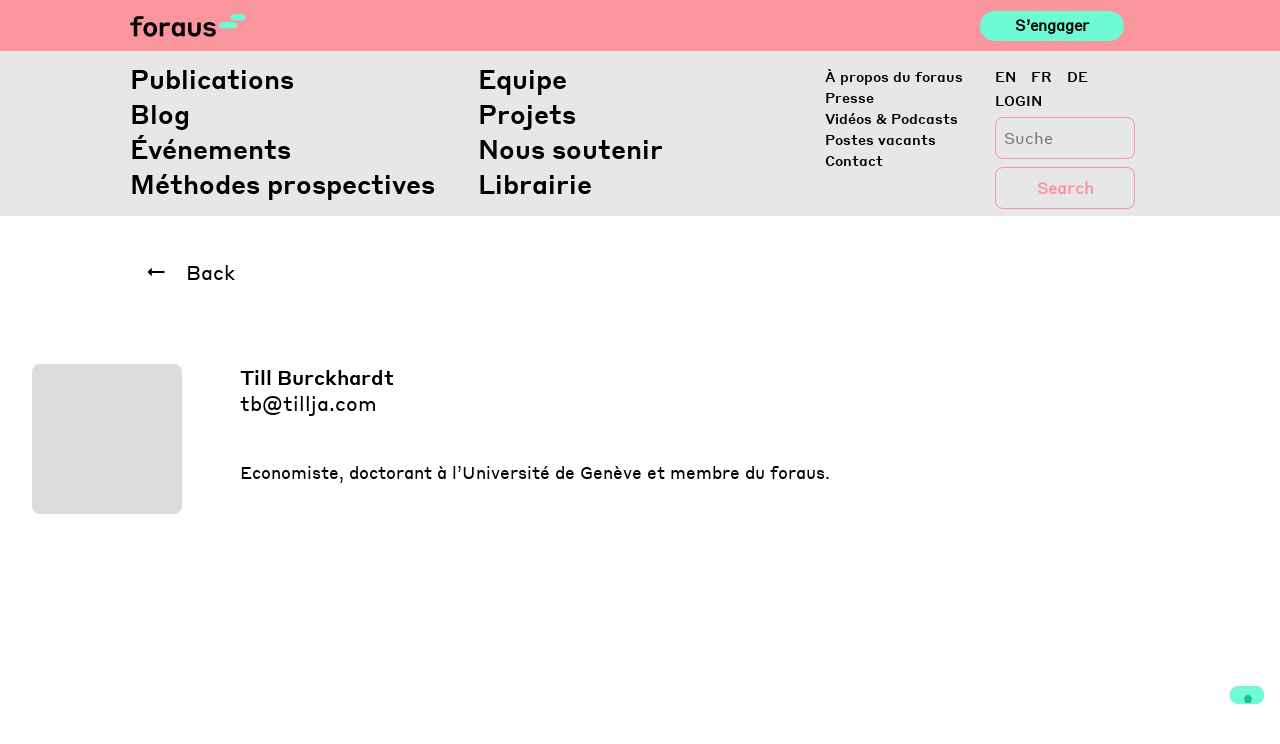

--- FILE ---
content_type: text/html; charset=UTF-8
request_url: https://www.foraus.ch/fr/people/till-burckhardt/
body_size: 13261
content:
<!DOCTYPE html>
<html lang="fr-FR">

<head>
    <script type="text/javascript">
        var _iub = _iub || [];
        _iub.csConfiguration = { "askConsentAtCookiePolicyUpdate": true, "enableFadp": true, "enableLgpd": true, "enableUspr": true, "fadpApplies": true, "floatingPreferencesButtonDisplay": "bottom-right", "lang": "en-GB", "perPurposeConsent": true, "siteId": 2415720, "usprApplies": true, "whitelabel": false, "cookiePolicyId": 17996742, "banner": { "acceptButtonCaptionColor": "#FFFFFF", "acceptButtonColor": "#0073CE", "acceptButtonDisplay": true, "backgroundColor": "#FFFFFF", "closeButtonDisplay": false, "customizeButtonCaptionColor": "#4D4D4D", "customizeButtonColor": "#DADADA", "customizeButtonDisplay": true, "explicitWithdrawal": true, "listPurposes": true, "position": "float-top-center", "rejectButtonCaptionColor": "#FFFFFF", "rejectButtonColor": "#0073CE", "rejectButtonDisplay": true, "showTitle": false, "textColor": "#000000" } };
    </script>
    <script type="text/javascript" src="https://cs.iubenda.com/autoblocking/2415720.js"></script>
    <script type="text/javascript" src="//cdn.iubenda.com/cs/gpp/stub.js"></script>
    <script type="text/javascript" src="//cdn.iubenda.com/cs/iubenda_cs.js" charset="UTF-8" async></script>
    <meta http-equiv="content-type" content="text/html; charset=utf-8">
    <meta name="viewport" content="width=device-width, initial-scale=1">
    <meta http-equiv="X-UA-Compatible" content="IE=edge">
    <link rel="profile" href="http://gmpg.org/xfn/11">
    <link rel="pingback" href="https://www.foraus.ch/xmlrpc.php">


    <title>Till Burckhardt &#8211; Foraus</title>
<meta name='robots' content='max-image-preview:large' />
<link rel="alternate" hreflang="en" href="https://www.foraus.ch/en/people/till-burckhardt/" />
<link rel="alternate" hreflang="fr" href="https://www.foraus.ch/fr/people/till-burckhardt/" />
<link rel="alternate" hreflang="de" href="https://www.foraus.ch/people/till-burckhardt/" />
<link rel="alternate" hreflang="x-default" href="https://www.foraus.ch/people/till-burckhardt/" />
<!-- Google tag (gtag.js) consent mode dataLayer added by Site Kit -->
<script type="text/javascript" id="google_gtagjs-js-consent-mode-data-layer">
/* <![CDATA[ */
window.dataLayer = window.dataLayer || [];function gtag(){dataLayer.push(arguments);}
gtag('consent', 'default', {"ad_personalization":"denied","ad_storage":"denied","ad_user_data":"denied","analytics_storage":"denied","functionality_storage":"denied","security_storage":"denied","personalization_storage":"denied","region":["AT","BE","BG","CH","CY","CZ","DE","DK","EE","ES","FI","FR","GB","GR","HR","HU","IE","IS","IT","LI","LT","LU","LV","MT","NL","NO","PL","PT","RO","SE","SI","SK"],"wait_for_update":500});
window._googlesitekitConsentCategoryMap = {"statistics":["analytics_storage"],"marketing":["ad_storage","ad_user_data","ad_personalization"],"functional":["functionality_storage","security_storage"],"preferences":["personalization_storage"]};
window._googlesitekitConsents = {"ad_personalization":"denied","ad_storage":"denied","ad_user_data":"denied","analytics_storage":"denied","functionality_storage":"denied","security_storage":"denied","personalization_storage":"denied","region":["AT","BE","BG","CH","CY","CZ","DE","DK","EE","ES","FI","FR","GB","GR","HR","HU","IE","IS","IT","LI","LT","LU","LV","MT","NL","NO","PL","PT","RO","SE","SI","SK"],"wait_for_update":500};
/* ]]> */
</script>
<!-- End Google tag (gtag.js) consent mode dataLayer added by Site Kit -->

<script>
dataLayer = [{"title":"Till Burckhardt","author":"office","wordcount":0,"logged_in":"false","page_id":14654,"post_date":"2019-07-26 15:12:15","post_type":"people"}];
</script>
<!-- Google Tag Manager -->
<script>(function(w,d,s,l,i){w[l]=w[l]||[];w[l].push({'gtm.start':
new Date().getTime(),event:'gtm.js'});var f=d.getElementsByTagName(s)[0],
j=d.createElement(s),dl=l!='dataLayer'?'&l='+l:'';j.async=true;j.src=
'https://www.googletagmanager.com/gtm.js?id='+i+dl;f.parentNode.insertBefore(j,f);
})(window,document,'script','dataLayer','GTM-PGNLHXC');</script>
<!-- End Google Tag Manager --><meta http-equiv="x-dns-prefetch-control" content="on">
<link href="https://app.ecwid.com" rel="preconnect" crossorigin />
<link href="https://ecomm.events" rel="preconnect" crossorigin />
<link href="https://d1q3axnfhmyveb.cloudfront.net" rel="preconnect" crossorigin />
<link href="https://dqzrr9k4bjpzk.cloudfront.net" rel="preconnect" crossorigin />
<link href="https://d1oxsl77a1kjht.cloudfront.net" rel="preconnect" crossorigin>
<link rel='dns-prefetch' href='//www.foraus.ch' />
<link rel='dns-prefetch' href='//maps.googleapis.com' />
<link rel='dns-prefetch' href='//www.googletagmanager.com' />
<link rel='dns-prefetch' href='//use.fontawesome.com' />
<link rel="alternate" type="application/rss+xml" title="Foraus &raquo; Flux" href="https://www.foraus.ch/fr/feed/" />
<link rel="alternate" type="application/rss+xml" title="Foraus &raquo; Flux des commentaires" href="https://www.foraus.ch/fr/comments/feed/" />
<script type="text/javascript">
/* <![CDATA[ */
window._wpemojiSettings = {"baseUrl":"https:\/\/s.w.org\/images\/core\/emoji\/14.0.0\/72x72\/","ext":".png","svgUrl":"https:\/\/s.w.org\/images\/core\/emoji\/14.0.0\/svg\/","svgExt":".svg","source":{"concatemoji":"https:\/\/www.foraus.ch\/wp-includes\/js\/wp-emoji-release.min.js?ver=6.4.7"}};
/*! This file is auto-generated */
!function(i,n){var o,s,e;function c(e){try{var t={supportTests:e,timestamp:(new Date).valueOf()};sessionStorage.setItem(o,JSON.stringify(t))}catch(e){}}function p(e,t,n){e.clearRect(0,0,e.canvas.width,e.canvas.height),e.fillText(t,0,0);var t=new Uint32Array(e.getImageData(0,0,e.canvas.width,e.canvas.height).data),r=(e.clearRect(0,0,e.canvas.width,e.canvas.height),e.fillText(n,0,0),new Uint32Array(e.getImageData(0,0,e.canvas.width,e.canvas.height).data));return t.every(function(e,t){return e===r[t]})}function u(e,t,n){switch(t){case"flag":return n(e,"\ud83c\udff3\ufe0f\u200d\u26a7\ufe0f","\ud83c\udff3\ufe0f\u200b\u26a7\ufe0f")?!1:!n(e,"\ud83c\uddfa\ud83c\uddf3","\ud83c\uddfa\u200b\ud83c\uddf3")&&!n(e,"\ud83c\udff4\udb40\udc67\udb40\udc62\udb40\udc65\udb40\udc6e\udb40\udc67\udb40\udc7f","\ud83c\udff4\u200b\udb40\udc67\u200b\udb40\udc62\u200b\udb40\udc65\u200b\udb40\udc6e\u200b\udb40\udc67\u200b\udb40\udc7f");case"emoji":return!n(e,"\ud83e\udef1\ud83c\udffb\u200d\ud83e\udef2\ud83c\udfff","\ud83e\udef1\ud83c\udffb\u200b\ud83e\udef2\ud83c\udfff")}return!1}function f(e,t,n){var r="undefined"!=typeof WorkerGlobalScope&&self instanceof WorkerGlobalScope?new OffscreenCanvas(300,150):i.createElement("canvas"),a=r.getContext("2d",{willReadFrequently:!0}),o=(a.textBaseline="top",a.font="600 32px Arial",{});return e.forEach(function(e){o[e]=t(a,e,n)}),o}function t(e){var t=i.createElement("script");t.src=e,t.defer=!0,i.head.appendChild(t)}"undefined"!=typeof Promise&&(o="wpEmojiSettingsSupports",s=["flag","emoji"],n.supports={everything:!0,everythingExceptFlag:!0},e=new Promise(function(e){i.addEventListener("DOMContentLoaded",e,{once:!0})}),new Promise(function(t){var n=function(){try{var e=JSON.parse(sessionStorage.getItem(o));if("object"==typeof e&&"number"==typeof e.timestamp&&(new Date).valueOf()<e.timestamp+604800&&"object"==typeof e.supportTests)return e.supportTests}catch(e){}return null}();if(!n){if("undefined"!=typeof Worker&&"undefined"!=typeof OffscreenCanvas&&"undefined"!=typeof URL&&URL.createObjectURL&&"undefined"!=typeof Blob)try{var e="postMessage("+f.toString()+"("+[JSON.stringify(s),u.toString(),p.toString()].join(",")+"));",r=new Blob([e],{type:"text/javascript"}),a=new Worker(URL.createObjectURL(r),{name:"wpTestEmojiSupports"});return void(a.onmessage=function(e){c(n=e.data),a.terminate(),t(n)})}catch(e){}c(n=f(s,u,p))}t(n)}).then(function(e){for(var t in e)n.supports[t]=e[t],n.supports.everything=n.supports.everything&&n.supports[t],"flag"!==t&&(n.supports.everythingExceptFlag=n.supports.everythingExceptFlag&&n.supports[t]);n.supports.everythingExceptFlag=n.supports.everythingExceptFlag&&!n.supports.flag,n.DOMReady=!1,n.readyCallback=function(){n.DOMReady=!0}}).then(function(){return e}).then(function(){var e;n.supports.everything||(n.readyCallback(),(e=n.source||{}).concatemoji?t(e.concatemoji):e.wpemoji&&e.twemoji&&(t(e.twemoji),t(e.wpemoji)))}))}((window,document),window._wpemojiSettings);
/* ]]> */
</script>
<link rel='stylesheet' id='flick-css' href='https://www.foraus.ch/wp-content/plugins/mailchimp/assets/css/flick/flick.css?ver=1.7.0' type='text/css' media='all' />
<link rel='stylesheet' id='mailchimp_sf_main_css-css' href='https://www.foraus.ch/fr/?mcsf_action=main_css&#038;ver=1.7.0' type='text/css' media='all' />
<style id='wp-emoji-styles-inline-css' type='text/css'>

	img.wp-smiley, img.emoji {
		display: inline !important;
		border: none !important;
		box-shadow: none !important;
		height: 1em !important;
		width: 1em !important;
		margin: 0 0.07em !important;
		vertical-align: -0.1em !important;
		background: none !important;
		padding: 0 !important;
	}
</style>
<link rel='stylesheet' id='wp-block-library-css' href='https://www.foraus.ch/wp-includes/css/dist/block-library/style.min.css?ver=6.4.7' type='text/css' media='all' />
<link rel='stylesheet' id='wpea-wp-events-block-style2-css' href='https://www.foraus.ch/wp-content/plugins/wp-event-aggregator/assets/css/grid-style2.css?ver=1.8.6' type='text/css' media='all' />
<style id='classic-theme-styles-inline-css' type='text/css'>
/*! This file is auto-generated */
.wp-block-button__link{color:#fff;background-color:#32373c;border-radius:9999px;box-shadow:none;text-decoration:none;padding:calc(.667em + 2px) calc(1.333em + 2px);font-size:1.125em}.wp-block-file__button{background:#32373c;color:#fff;text-decoration:none}
</style>
<style id='global-styles-inline-css' type='text/css'>
body{--wp--preset--color--black: #000000;--wp--preset--color--cyan-bluish-gray: #abb8c3;--wp--preset--color--white: #ffffff;--wp--preset--color--pale-pink: #f78da7;--wp--preset--color--vivid-red: #cf2e2e;--wp--preset--color--luminous-vivid-orange: #ff6900;--wp--preset--color--luminous-vivid-amber: #fcb900;--wp--preset--color--light-green-cyan: #7bdcb5;--wp--preset--color--vivid-green-cyan: #00d084;--wp--preset--color--pale-cyan-blue: #8ed1fc;--wp--preset--color--vivid-cyan-blue: #0693e3;--wp--preset--color--vivid-purple: #9b51e0;--wp--preset--gradient--vivid-cyan-blue-to-vivid-purple: linear-gradient(135deg,rgba(6,147,227,1) 0%,rgb(155,81,224) 100%);--wp--preset--gradient--light-green-cyan-to-vivid-green-cyan: linear-gradient(135deg,rgb(122,220,180) 0%,rgb(0,208,130) 100%);--wp--preset--gradient--luminous-vivid-amber-to-luminous-vivid-orange: linear-gradient(135deg,rgba(252,185,0,1) 0%,rgba(255,105,0,1) 100%);--wp--preset--gradient--luminous-vivid-orange-to-vivid-red: linear-gradient(135deg,rgba(255,105,0,1) 0%,rgb(207,46,46) 100%);--wp--preset--gradient--very-light-gray-to-cyan-bluish-gray: linear-gradient(135deg,rgb(238,238,238) 0%,rgb(169,184,195) 100%);--wp--preset--gradient--cool-to-warm-spectrum: linear-gradient(135deg,rgb(74,234,220) 0%,rgb(151,120,209) 20%,rgb(207,42,186) 40%,rgb(238,44,130) 60%,rgb(251,105,98) 80%,rgb(254,248,76) 100%);--wp--preset--gradient--blush-light-purple: linear-gradient(135deg,rgb(255,206,236) 0%,rgb(152,150,240) 100%);--wp--preset--gradient--blush-bordeaux: linear-gradient(135deg,rgb(254,205,165) 0%,rgb(254,45,45) 50%,rgb(107,0,62) 100%);--wp--preset--gradient--luminous-dusk: linear-gradient(135deg,rgb(255,203,112) 0%,rgb(199,81,192) 50%,rgb(65,88,208) 100%);--wp--preset--gradient--pale-ocean: linear-gradient(135deg,rgb(255,245,203) 0%,rgb(182,227,212) 50%,rgb(51,167,181) 100%);--wp--preset--gradient--electric-grass: linear-gradient(135deg,rgb(202,248,128) 0%,rgb(113,206,126) 100%);--wp--preset--gradient--midnight: linear-gradient(135deg,rgb(2,3,129) 0%,rgb(40,116,252) 100%);--wp--preset--font-size--small: 13px;--wp--preset--font-size--medium: 20px;--wp--preset--font-size--large: 36px;--wp--preset--font-size--x-large: 42px;--wp--preset--spacing--20: 0.44rem;--wp--preset--spacing--30: 0.67rem;--wp--preset--spacing--40: 1rem;--wp--preset--spacing--50: 1.5rem;--wp--preset--spacing--60: 2.25rem;--wp--preset--spacing--70: 3.38rem;--wp--preset--spacing--80: 5.06rem;--wp--preset--shadow--natural: 6px 6px 9px rgba(0, 0, 0, 0.2);--wp--preset--shadow--deep: 12px 12px 50px rgba(0, 0, 0, 0.4);--wp--preset--shadow--sharp: 6px 6px 0px rgba(0, 0, 0, 0.2);--wp--preset--shadow--outlined: 6px 6px 0px -3px rgba(255, 255, 255, 1), 6px 6px rgba(0, 0, 0, 1);--wp--preset--shadow--crisp: 6px 6px 0px rgba(0, 0, 0, 1);}:where(.is-layout-flex){gap: 0.5em;}:where(.is-layout-grid){gap: 0.5em;}body .is-layout-flow > .alignleft{float: left;margin-inline-start: 0;margin-inline-end: 2em;}body .is-layout-flow > .alignright{float: right;margin-inline-start: 2em;margin-inline-end: 0;}body .is-layout-flow > .aligncenter{margin-left: auto !important;margin-right: auto !important;}body .is-layout-constrained > .alignleft{float: left;margin-inline-start: 0;margin-inline-end: 2em;}body .is-layout-constrained > .alignright{float: right;margin-inline-start: 2em;margin-inline-end: 0;}body .is-layout-constrained > .aligncenter{margin-left: auto !important;margin-right: auto !important;}body .is-layout-constrained > :where(:not(.alignleft):not(.alignright):not(.alignfull)){max-width: var(--wp--style--global--content-size);margin-left: auto !important;margin-right: auto !important;}body .is-layout-constrained > .alignwide{max-width: var(--wp--style--global--wide-size);}body .is-layout-flex{display: flex;}body .is-layout-flex{flex-wrap: wrap;align-items: center;}body .is-layout-flex > *{margin: 0;}body .is-layout-grid{display: grid;}body .is-layout-grid > *{margin: 0;}:where(.wp-block-columns.is-layout-flex){gap: 2em;}:where(.wp-block-columns.is-layout-grid){gap: 2em;}:where(.wp-block-post-template.is-layout-flex){gap: 1.25em;}:where(.wp-block-post-template.is-layout-grid){gap: 1.25em;}.has-black-color{color: var(--wp--preset--color--black) !important;}.has-cyan-bluish-gray-color{color: var(--wp--preset--color--cyan-bluish-gray) !important;}.has-white-color{color: var(--wp--preset--color--white) !important;}.has-pale-pink-color{color: var(--wp--preset--color--pale-pink) !important;}.has-vivid-red-color{color: var(--wp--preset--color--vivid-red) !important;}.has-luminous-vivid-orange-color{color: var(--wp--preset--color--luminous-vivid-orange) !important;}.has-luminous-vivid-amber-color{color: var(--wp--preset--color--luminous-vivid-amber) !important;}.has-light-green-cyan-color{color: var(--wp--preset--color--light-green-cyan) !important;}.has-vivid-green-cyan-color{color: var(--wp--preset--color--vivid-green-cyan) !important;}.has-pale-cyan-blue-color{color: var(--wp--preset--color--pale-cyan-blue) !important;}.has-vivid-cyan-blue-color{color: var(--wp--preset--color--vivid-cyan-blue) !important;}.has-vivid-purple-color{color: var(--wp--preset--color--vivid-purple) !important;}.has-black-background-color{background-color: var(--wp--preset--color--black) !important;}.has-cyan-bluish-gray-background-color{background-color: var(--wp--preset--color--cyan-bluish-gray) !important;}.has-white-background-color{background-color: var(--wp--preset--color--white) !important;}.has-pale-pink-background-color{background-color: var(--wp--preset--color--pale-pink) !important;}.has-vivid-red-background-color{background-color: var(--wp--preset--color--vivid-red) !important;}.has-luminous-vivid-orange-background-color{background-color: var(--wp--preset--color--luminous-vivid-orange) !important;}.has-luminous-vivid-amber-background-color{background-color: var(--wp--preset--color--luminous-vivid-amber) !important;}.has-light-green-cyan-background-color{background-color: var(--wp--preset--color--light-green-cyan) !important;}.has-vivid-green-cyan-background-color{background-color: var(--wp--preset--color--vivid-green-cyan) !important;}.has-pale-cyan-blue-background-color{background-color: var(--wp--preset--color--pale-cyan-blue) !important;}.has-vivid-cyan-blue-background-color{background-color: var(--wp--preset--color--vivid-cyan-blue) !important;}.has-vivid-purple-background-color{background-color: var(--wp--preset--color--vivid-purple) !important;}.has-black-border-color{border-color: var(--wp--preset--color--black) !important;}.has-cyan-bluish-gray-border-color{border-color: var(--wp--preset--color--cyan-bluish-gray) !important;}.has-white-border-color{border-color: var(--wp--preset--color--white) !important;}.has-pale-pink-border-color{border-color: var(--wp--preset--color--pale-pink) !important;}.has-vivid-red-border-color{border-color: var(--wp--preset--color--vivid-red) !important;}.has-luminous-vivid-orange-border-color{border-color: var(--wp--preset--color--luminous-vivid-orange) !important;}.has-luminous-vivid-amber-border-color{border-color: var(--wp--preset--color--luminous-vivid-amber) !important;}.has-light-green-cyan-border-color{border-color: var(--wp--preset--color--light-green-cyan) !important;}.has-vivid-green-cyan-border-color{border-color: var(--wp--preset--color--vivid-green-cyan) !important;}.has-pale-cyan-blue-border-color{border-color: var(--wp--preset--color--pale-cyan-blue) !important;}.has-vivid-cyan-blue-border-color{border-color: var(--wp--preset--color--vivid-cyan-blue) !important;}.has-vivid-purple-border-color{border-color: var(--wp--preset--color--vivid-purple) !important;}.has-vivid-cyan-blue-to-vivid-purple-gradient-background{background: var(--wp--preset--gradient--vivid-cyan-blue-to-vivid-purple) !important;}.has-light-green-cyan-to-vivid-green-cyan-gradient-background{background: var(--wp--preset--gradient--light-green-cyan-to-vivid-green-cyan) !important;}.has-luminous-vivid-amber-to-luminous-vivid-orange-gradient-background{background: var(--wp--preset--gradient--luminous-vivid-amber-to-luminous-vivid-orange) !important;}.has-luminous-vivid-orange-to-vivid-red-gradient-background{background: var(--wp--preset--gradient--luminous-vivid-orange-to-vivid-red) !important;}.has-very-light-gray-to-cyan-bluish-gray-gradient-background{background: var(--wp--preset--gradient--very-light-gray-to-cyan-bluish-gray) !important;}.has-cool-to-warm-spectrum-gradient-background{background: var(--wp--preset--gradient--cool-to-warm-spectrum) !important;}.has-blush-light-purple-gradient-background{background: var(--wp--preset--gradient--blush-light-purple) !important;}.has-blush-bordeaux-gradient-background{background: var(--wp--preset--gradient--blush-bordeaux) !important;}.has-luminous-dusk-gradient-background{background: var(--wp--preset--gradient--luminous-dusk) !important;}.has-pale-ocean-gradient-background{background: var(--wp--preset--gradient--pale-ocean) !important;}.has-electric-grass-gradient-background{background: var(--wp--preset--gradient--electric-grass) !important;}.has-midnight-gradient-background{background: var(--wp--preset--gradient--midnight) !important;}.has-small-font-size{font-size: var(--wp--preset--font-size--small) !important;}.has-medium-font-size{font-size: var(--wp--preset--font-size--medium) !important;}.has-large-font-size{font-size: var(--wp--preset--font-size--large) !important;}.has-x-large-font-size{font-size: var(--wp--preset--font-size--x-large) !important;}
.wp-block-navigation a:where(:not(.wp-element-button)){color: inherit;}
:where(.wp-block-post-template.is-layout-flex){gap: 1.25em;}:where(.wp-block-post-template.is-layout-grid){gap: 1.25em;}
:where(.wp-block-columns.is-layout-flex){gap: 2em;}:where(.wp-block-columns.is-layout-grid){gap: 2em;}
.wp-block-pullquote{font-size: 1.5em;line-height: 1.6;}
</style>
<link rel='stylesheet' id='ecwid-css-css' href='https://www.foraus.ch/wp-content/plugins/ecwid-shopping-cart/css/frontend.css?ver=7.0.5' type='text/css' media='all' />
<link rel='stylesheet' id='reactpress-css' href='https://www.foraus.ch/wp-content/plugins/reactpress/public/css/reactpress-public.css?ver=3.4.0' type='text/css' media='all' />
<link rel='stylesheet' id='font-awesome-css' href='https://www.foraus.ch/wp-content/plugins/wp-event-aggregator/assets/css/font-awesome.min.css?ver=1.8.6' type='text/css' media='all' />
<link rel='stylesheet' id='wp-event-aggregator-front-css' href='https://www.foraus.ch/wp-content/plugins/wp-event-aggregator/assets/css/wp-event-aggregator.css?ver=1.8.6' type='text/css' media='all' />
<link rel='stylesheet' id='wp-event-aggregator-front-style2-css' href='https://www.foraus.ch/wp-content/plugins/wp-event-aggregator/assets/css/grid-style2.css?ver=1.8.6' type='text/css' media='all' />
<link rel='stylesheet' id='wp-bootstrap-starter-bootstrap-css-css' href='https://www.foraus.ch/wp-content/themes/foraus/inc/assets/css/bootstrap.min.css?ver=6.4.7' type='text/css' media='all' />
<link rel='stylesheet' id='wp-slick-css-css' href='https://www.foraus.ch/wp-content/themes/foraus/inc/assets/css/slick.css?ver=6.4.7' type='text/css' media='all' />
<link rel='stylesheet' id='wp-slick-css-theme-css' href='https://www.foraus.ch/wp-content/themes/foraus/inc/assets/css/slick-theme.css?ver=6.4.7' type='text/css' media='all' />
<link rel='stylesheet' id='wp-plyr-css-css' href='https://www.foraus.ch/wp-content/themes/foraus/inc/assets/css/plyr.css?ver=6.4.7' type='text/css' media='all' />
<link rel='stylesheet' id='wp-datepicker-css-css' href='https://www.foraus.ch/wp-content/themes/foraus/inc/assets/css/datepicker.css?ver=6.4.7' type='text/css' media='all' />
<link rel='stylesheet' id='wp-bootstrap-pro-fontawesome-cdn-css' href='https://use.fontawesome.com/releases/v5.8.2/css/all.css?ver=6.4.7' type='text/css' media='all' />
<link rel='stylesheet' id='wp-bootstrap-starter-style-css' href='https://www.foraus.ch/wp-content/themes/foraus/style.css?ver=6.4.7' type='text/css' media='all' />
<link rel='stylesheet' id='foraus-css-css' href='https://www.foraus.ch/wp-content/themes/foraus/foraus.css?ver=1767229647' type='text/css' media='all' />
<script type="text/javascript" src="https://www.foraus.ch/wp-includes/js/jquery/jquery.min.js?ver=3.7.1" id="jquery-core-js"></script>
<script type="text/javascript" src="https://www.foraus.ch/wp-includes/js/jquery/jquery-migrate.min.js?ver=3.4.1" id="jquery-migrate-js"></script>
<script type="text/javascript" src="https://www.foraus.ch/wp-content/themes/foraus/inc/assets/js/popper.min.js?ver=6.4.7" id="wp-bootstrap-starter-popper-js"></script>
<script type="text/javascript" src="https://www.foraus.ch/wp-content/themes/foraus/inc/assets/js/bootstrap.min.js?ver=6.4.7" id="wp-bootstrap-starter-bootstrapjs-js"></script>
<script type="text/javascript" src="https://www.foraus.ch/wp-content/themes/foraus/inc/assets/js/theme-script.min.js?ver=6.4.7" id="wp-bootstrap-starter-themejs-js"></script>
<script type="text/javascript" src="https://www.foraus.ch/wp-content/themes/foraus/inc/assets/js/skip-link-focus-fix.min.js?ver=20151215" id="wp-bootstrap-starter-skip-link-focus-fix-js"></script>
<script type="text/javascript" src="https://www.foraus.ch/wp-content/themes/foraus/inc/assets/js/slick.js?ver=6.4.7" id="wp-slick-js-js"></script>
<script type="text/javascript" src="https://www.foraus.ch/wp-content/themes/foraus/inc/assets/js/en.min.js?ver=6.4.7" id="wp-datepicker-en-js-js"></script>
<script type="text/javascript" src="https://www.foraus.ch/wp-content/themes/foraus/inc/assets/js/datepicker.js?ver=6.4.7" id="wp-datepicker-js-js"></script>
<script type="text/javascript" src="https://www.foraus.ch/wp-content/themes/foraus/inc/assets/js/velocity.min.js?ver=6.4.7" id="wp-velocity-js-js"></script>
<script type="text/javascript" src="https://www.foraus.ch/wp-content/themes/foraus/inc/assets/js/plyr.min.js?ver=6.4.7" id="wp-plyr-js-js"></script>
<script type="text/javascript" src="https://www.foraus.ch/wp-content/themes/foraus/inc/assets/js/jquery.fontsizer.min.js?ver=6.4.7" id="wp-fontsizer-js"></script>
<script type="text/javascript" src="https://maps.googleapis.com/maps/api/js?key=AIzaSyCRqdS7klOdl4aZr4vcGvCIRSH67JXOlks&amp;ver=6.4.7" id="wp-google-maps-js"></script>
<!--[if lt IE 9]>
<script type="text/javascript" src="https://www.foraus.ch/wp-content/themes/foraus/inc/assets/js/html5.js?ver=3.7.0" id="html5hiv-js"></script>
<![endif]-->

<!-- Extrait de code de la balise Google (gtag.js) ajouté par Site Kit -->
<!-- Extrait Google Analytics ajouté par Site Kit -->
<script type="text/javascript" src="https://www.googletagmanager.com/gtag/js?id=GT-PLTR27M" id="google_gtagjs-js" async></script>
<script type="text/javascript" id="google_gtagjs-js-after">
/* <![CDATA[ */
window.dataLayer = window.dataLayer || [];function gtag(){dataLayer.push(arguments);}
gtag("set","linker",{"domains":["www.foraus.ch"]});
gtag("js", new Date());
gtag("set", "developer_id.dZTNiMT", true);
gtag("config", "GT-PLTR27M");
/* ]]> */
</script>
<script type="text/javascript" src="https://www.foraus.ch/wp-content/plugins/reactpress/public/js/reactpress-public.js?ver=3.4.0" id="reactpress-js"></script>
<link rel="https://api.w.org/" href="https://www.foraus.ch/fr/wp-json/" /><link rel="alternate" type="application/json" href="https://www.foraus.ch/fr/wp-json/wp/v2/people/14654" /><link rel="EditURI" type="application/rsd+xml" title="RSD" href="https://www.foraus.ch/xmlrpc.php?rsd" />
<meta name="generator" content="WordPress 6.4.7" />
<link rel="canonical" href="https://www.foraus.ch/fr/people/till-burckhardt/" />
<link rel='shortlink' href='https://www.foraus.ch/fr/?p=14654' />
<link rel="alternate" type="application/json+oembed" href="https://www.foraus.ch/fr/wp-json/oembed/1.0/embed?url=https%3A%2F%2Fwww.foraus.ch%2Ffr%2Fpeople%2Ftill-burckhardt%2F" />
<link rel="alternate" type="text/xml+oembed" href="https://www.foraus.ch/fr/wp-json/oembed/1.0/embed?url=https%3A%2F%2Fwww.foraus.ch%2Ffr%2Fpeople%2Ftill-burckhardt%2F&#038;format=xml" />
<meta name="generator" content="WPML ver:4.8.6 stt:1,4,3;" />
<script data-cfasync="false" data-no-optimize="1" type="text/javascript">
window.ec = window.ec || Object()
window.ec.config = window.ec.config || Object();
window.ec.config.enable_canonical_urls = true;

</script>
<meta name="generator" content="Site Kit by Google 1.168.0" /><script type="text/javascript">
	jQuery(function($) {
		$('.date-pick').each(function() {
			var format = $(this).data('format') || 'mm/dd/yyyy';
			format = format.replace(/yyyy/i, 'yy');
			$(this).datepicker({
				autoFocusNextInput: true,
				constrainInput: false,
				changeMonth: true,
				changeYear: true,
				beforeShow: function(input, inst) { $('#ui-datepicker-div').addClass('show'); },
				dateFormat: format.toLowerCase(),
			});
		});
		d = new Date();
		$('.birthdate-pick').each(function() {
			var format = $(this).data('format') || 'mm/dd';
			format = format.replace(/yyyy/i, 'yy');
			$(this).datepicker({
				autoFocusNextInput: true,
				constrainInput: false,
				changeMonth: true,
				changeYear: false,
				minDate: new Date(d.getFullYear(), 1-1, 1),
				maxDate: new Date(d.getFullYear(), 12-1, 31),
				beforeShow: function(input, inst) { $('#ui-datepicker-div').removeClass('show'); },
				dateFormat: format.toLowerCase(),
			});

		});

	});
</script>
		<script type="text/javascript">
				(function(c,l,a,r,i,t,y){
					c[a]=c[a]||function(){(c[a].q=c[a].q||[]).push(arguments)};t=l.createElement(r);t.async=1;
					t.src="https://www.clarity.ms/tag/"+i+"?ref=wordpress";y=l.getElementsByTagName(r)[0];y.parentNode.insertBefore(t,y);
				})(window, document, "clarity", "script", "ocwj4encfp");
		</script>
		<link rel="icon" type="image/png" href="/wp-content/uploads/fbrfg/favicon-96x96.png" sizes="96x96" />
<link rel="icon" type="image/svg+xml" href="/wp-content/uploads/fbrfg/favicon.svg" />
<link rel="shortcut icon" href="/wp-content/uploads/fbrfg/favicon.ico" />
<link rel="apple-touch-icon" sizes="180x180" href="/wp-content/uploads/fbrfg/apple-touch-icon.png" />
<link rel="manifest" href="/wp-content/uploads/fbrfg/site.webmanifest" />    <style type="text/css">
        #page-sub-header { background: #fff; }
    </style>
    <style type="text/css">.recentcomments a{display:inline !important;padding:0 !important;margin:0 !important;}</style>      <meta name="onesignal" content="wordpress-plugin"/>
            <script>

      window.OneSignalDeferred = window.OneSignalDeferred || [];

      OneSignalDeferred.push(function(OneSignal) {
        var oneSignal_options = {};
        window._oneSignalInitOptions = oneSignal_options;

        oneSignal_options['serviceWorkerParam'] = { scope: '/' };
oneSignal_options['serviceWorkerPath'] = 'OneSignalSDKWorker.js.php';

        OneSignal.Notifications.setDefaultUrl("https://www.foraus.ch");

        oneSignal_options['wordpress'] = true;
oneSignal_options['appId'] = '5768c77c-852e-4ab2-a4fe-2fbd03b6fc7f';
oneSignal_options['allowLocalhostAsSecureOrigin'] = true;
oneSignal_options['welcomeNotification'] = { };
oneSignal_options['welcomeNotification']['title'] = "";
oneSignal_options['welcomeNotification']['message'] = "";
oneSignal_options['path'] = "https://www.foraus.ch/wp-content/plugins/onesignal-free-web-push-notifications/sdk_files/";
oneSignal_options['promptOptions'] = { };
oneSignal_options['promptOptions']['actionMessage'] = "Stay updated with our blog post and publications notifications!";
oneSignal_options['promptOptions']['acceptButtonText'] = "Yes!";
oneSignal_options['promptOptions']['cancelButtonText'] = "No thanks";
oneSignal_options['promptOptions']['siteName'] = "http://34.65.158.36/";
              OneSignal.init(window._oneSignalInitOptions);
              OneSignal.Slidedown.promptPush()      });

      function documentInitOneSignal() {
        var oneSignal_elements = document.getElementsByClassName("OneSignal-prompt");

        var oneSignalLinkClickHandler = function(event) { OneSignal.Notifications.requestPermission(); event.preventDefault(); };        for(var i = 0; i < oneSignal_elements.length; i++)
          oneSignal_elements[i].addEventListener('click', oneSignalLinkClickHandler, false);
      }

      if (document.readyState === 'complete') {
           documentInitOneSignal();
      }
      else {
           window.addEventListener("load", function(event){
               documentInitOneSignal();
          });
      }
    </script>

</head>

<body class="people-template-default single single-people postid-14654">

            <div class="homepage-animation first-time">
        
            <div class="animation-bubble-container">
                <div class="animation-bubble">
                    <p class="chat-text">Bienvenue ! </p>
                </div>
            </div>
        </div>

        <div id="page" class="site">
            <a class="skip-link screen-reader-text"
                href="#content">Skip to content</a>

            <div class="scroll-to-top-mobile">
                <a href="#" class="scrollUpButton">
                    <img class="svg"
                        src="https://www.foraus.ch/wp-content/themes/foraus/inc/assets/img/Arrow-top-24px.svg"
                        data-no-lazy="1">
                    <p>Back to top</p>
                </a>
            </div>

                            <header id="masthead"
                    class="site-header navigation-large navbar-static-top navbar-light"
                    role="banner">

                    <!-- PREHEADER -->
                    <div class="preheaderbox">

                        <div class="preheaderbox-container">

                            <div class="navbar-brand">
                                <a class="site-title" href="https://www.foraus.ch/fr/">

                                    <div class="foraus-name">

                                                                                                                            <img class="svg" src="https://www.foraus.ch/wp-content/uploads/2019/11/foraus-logo-new-2019.svg"
                                                alt="" data-no-lazy="1" />
                                        
                                    </div>


                                    <div id="small-logo" class="hide">
                                        <img id="small-logo-img"
                                            src="/wp-content/themes/foraus/inc/assets/img/foraus_Logo_small_web_med.png"
                                            alt="foraus logo">
                                    </div>

                                    <!-- <div class="second-logo-line"></div> -->

                                    <div class="logo-line">
                                        <div class="chat-dots">
                                            <span class="first-dot"></span>
                                            <span class="second-dot"></span>
                                            <span class="third-dot"></span>
                                        </div>
                                        <p class="chat-text">Bienvenue ! </p>
                                    </div>

                                </a>

                                <!-- <img style="height: 18px;" src="http://35.246.206.64/wp-content/uploads/2019/08/foraus_Logo_POS_RGB.svg"> -->

                            </div>

                            <div class="participate-container">



                                

                                                                    <a class="participate-button" href="https://www.foraus.ch/fr/sengager/">
                                        S’engager
                                    </a>
                                
                            </div>

                        </div>

                    </div>

                    <!-- HEADER -->
                    <div class="headerbox container">

                        <div class="headerbox-container">

                            <button class="mobile-menu-button" type="button" data-toggle="collapse"
                                data-target="#mobile-navigation" aria-expanded="false" aria-controls="mobile-navigation">
                                <p class="menu-string">Menu</p>
                                <!-- <p class="close-string">Close</p> -->
                                <img class="close-string svg"
                                    src="https://www.foraus.ch/wp-content/themes/foraus/inc/assets/img/Clear-28px.svg"
                                    data-no-lazy="1">
                            </button>

                            <nav class="navbar navbar-expand-sm row collapse" id="mobile-navigation">

                                <!-- <button class="navbar-toggler" type="button" data-toggle="collapse" data-target="#main-nav" aria-controls="" aria-expanded="false" aria-label="Toggle navigation">
                            <span class="navbar-toggler-icon"></span>
                        </button> -->

                                <div class="menu-primary col-md-8 col-sm-12">
                                    <div id="main-nav" class="justify-content-end"><ul id="menu-foraus-primary-fr" class="navbar-nav"><li itemscope="itemscope" itemtype="https://www.schema.org/SiteNavigationElement" id="menu-item-18185" class="menu-item menu-item-type-post_type menu-item-object-page menu-item-18185 nav-item"><a title="Publications" href="https://www.foraus.ch/fr/publikationen/" class="nav-link">Publications</a></li>
<li itemscope="itemscope" itemtype="https://www.schema.org/SiteNavigationElement" id="menu-item-18186" class="menu-item menu-item-type-post_type menu-item-object-page menu-item-18186 nav-item"><a title="Blog" href="https://www.foraus.ch/fr/blog/" class="nav-link">Blog</a></li>
<li itemscope="itemscope" itemtype="https://www.schema.org/SiteNavigationElement" id="menu-item-18183" class="menu-item menu-item-type-post_type menu-item-object-page menu-item-18183 nav-item"><a title="Événements" href="https://www.foraus.ch/fr/evenements/" class="nav-link">Événements</a></li>
<li itemscope="itemscope" itemtype="https://www.schema.org/SiteNavigationElement" id="menu-item-59805" class="menu-item menu-item-type-post_type menu-item-object-page menu-item-59805 nav-item"><a title="Méthodes prospectives" href="https://www.foraus.ch/fr/methodes-prospectives/" class="nav-link">Méthodes prospectives</a></li>
<li itemscope="itemscope" itemtype="https://www.schema.org/SiteNavigationElement" id="menu-item-18182" class="menu-item menu-item-type-post_type menu-item-object-page menu-item-18182 nav-item"><a title="Equipe" href="https://www.foraus.ch/fr/notreequipe/" class="nav-link">Equipe</a></li>
<li itemscope="itemscope" itemtype="https://www.schema.org/SiteNavigationElement" id="menu-item-18181" class="menu-item menu-item-type-post_type menu-item-object-page menu-item-18181 nav-item"><a title="Projets" href="https://www.foraus.ch/fr/projets/" class="nav-link">Projets</a></li>
<li itemscope="itemscope" itemtype="https://www.schema.org/SiteNavigationElement" id="menu-item-43323" class="menu-item menu-item-type-post_type menu-item-object-page menu-item-43323 nav-item"><a title="Nous soutenir" href="https://www.foraus.ch/fr/nous-soutenir/" class="nav-link">Nous soutenir</a></li>
<li itemscope="itemscope" itemtype="https://www.schema.org/SiteNavigationElement" id="menu-item-59353" class="menu-item menu-item-type-post_type menu-item-object-page menu-item-59353 nav-item"><a title="Librairie" href="https://www.foraus.ch/fr/librairie-du-foraus/" class="nav-link">Librairie</a></li>
</ul></div>                                </div>

                                <div class="menu-secondary col-md-2 col-sm-6">
                                    <div id="main-nav" class="justify-content-end"><ul id="menu-foraus-secondary-fr" class="navbar-nav"><li itemscope="itemscope" itemtype="https://www.schema.org/SiteNavigationElement" id="menu-item-18197" class="menu-item menu-item-type-post_type menu-item-object-page menu-item-18197 nav-item"><a title="À propos du foraus" href="https://www.foraus.ch/fr/ueber-uns/" class="nav-link">À propos du foraus</a></li>
<li itemscope="itemscope" itemtype="https://www.schema.org/SiteNavigationElement" id="menu-item-18196" class="menu-item menu-item-type-post_type menu-item-object-page menu-item-18196 nav-item"><a title="Presse" href="https://www.foraus.ch/fr/media/" class="nav-link">Presse</a></li>
<li itemscope="itemscope" itemtype="https://www.schema.org/SiteNavigationElement" id="menu-item-18195" class="menu-item menu-item-type-post_type menu-item-object-page menu-item-18195 nav-item"><a title="Vidéos &amp; Podcasts" href="https://www.foraus.ch/fr/videos/" class="nav-link">Vidéos &#038; Podcasts</a></li>
<li itemscope="itemscope" itemtype="https://www.schema.org/SiteNavigationElement" id="menu-item-18194" class="menu-item menu-item-type-post_type menu-item-object-page menu-item-18194 nav-item"><a title="Postes vacants" href="https://www.foraus.ch/fr/offene-stellen/" class="nav-link">Postes vacants</a></li>
<li itemscope="itemscope" itemtype="https://www.schema.org/SiteNavigationElement" id="menu-item-18193" class="menu-item menu-item-type-post_type menu-item-object-page menu-item-18193 nav-item"><a title="Contact" href="https://www.foraus.ch/fr/kontakt/" class="nav-link">Contact</a></li>
</ul></div>                                </div>

                                <div class="login-language col-md-2 col-sm-6">

                                    <div class="language-switcher">
                                        <p><li class="menu-item current"><a href="https://www.foraus.ch/en/people/till-burckhardt/">EN</a> <span class="slash"></span> </li><li class="menu-item not-current"><a href="https://www.foraus.ch/fr/people/till-burckhardt/">FR</a></li><li class="menu-item current"><a href="https://www.foraus.ch/people/till-burckhardt/">DE</a></li></p>
                                    </div>

                                    <div class="login-button">
                                                                                        <a href="https://www.foraus.ch/fr/login/">
                                                                                                    <p>Login</p>
                                                </a>
                                    </div>

                                    <form role="search" method="get" class="search-form" action="https://www.foraus.ch/fr/">
    <label>
        <input type="search" class="search-field form-control" placeholder="Suche" value="" name="s" title="Search for:">
    </label>
    <input type="submit" class="search-submit btn btn-default" value="Search">
</form>




                                    <div class="menu-secondary menu-tertiary col-md-12 col-sm-6">
                                                                            </div>

                                </div>

                            </nav>

                        </div>

                    </div>

                </header><!-- #masthead -->

                <div id="content" class="site-content">
                        
<section id="primary" class="content-area col-md-12">
	<main id="main" class="site-main" role="main">

		<div class="people-header">
			<div class="people-header-container">
				<div class="back-button">
												<a href="https://www.foraus.ch/fr/menschen/">
															<img class="svg"
									src="https://www.foraus.ch/wp-content/themes/foraus/inc/assets/img/Arrow-back-28px.svg"
									data-no-lazy="1">
								<p>Back</p>
							</a>
				</div>
			</div>
		</div>

		<div class="page-content people-single">

			<div class="row page-content-container">

				<div class="col-md-2 col-sm-12 people-author-portrait">

					
					<div class="people-image-mask">
						<img src="" alt="" />
					</div>

					<div class="people-author-name-contacts people-author-name-contacts-mobile">

						<div class="col-md-6 col-sm-12 people-author-name">

							<div class="people-author-name-container">

								<p class="people-name">Till Burckhardt</p>

								<p class="people-role"></p>

							</div>

						</div>

						<div class="col-md-6 col-sm-12 people-author-contacts">

							<div class="people-author-contacts-container">

								<a href="mailto:tb@tillja.com">
									<p class="people-email">E-mail</p>
								</a>

																																																						
							</div>

						</div>

					</div>


				</div>

				<div class="col-md-10 col-sm-12">

					<div class="row people-author-name-contacts people-author-name-contacts-desktop">

						<div class="col-md-6 col-sm-12 people-author-name">

							<div class="people-author-name-container">

								<p class="people-name">Till Burckhardt</p>

								<p class="people-role"></p>

							</div>

						</div>

						<div class="col-md-6 col-sm-12 people-author-contacts">

							<div class="people-author-contacts-container">

								<a href="mailto:tb@tillja.com">
									<p class="people-email">tb@tillja.com</p>
								</a>

																																																						
							</div>

						</div>

					</div>

					<div class="row">

						<div class="col-md-12 col-sm-12">

							<p><p>Economiste, doctorant à l’Université de Genève et membre du foraus.</p>
</p>

						</div>

					</div>

				</div>

			</div>

		</div>

		<div class="people-publications-list">

			<div class="people-publications-list-container">

								
			</div>

		</div>

		<div class="people-posts-list">

			<div class="people-posts-list-container">

								
			</div>

		</div>

	</main><!-- #main -->
</section><!-- #primary -->

<script type="text/javascript">
	jQuery(document).ready(function () {
		jQuery("#menu-item-7239 a").css("cssText", "color: #F9959D !important;");
	});
</script>

</div><!-- #content -->

</div><!-- #page -->

<div class="scroll-to-top">
    <a href="#" class="scrollUpButton">
        <img class="svg" src="https://www.foraus.ch/wp-content/themes/foraus/inc/assets/img/Arrow-top-24px.svg" data-no-lazy="1">
        <p>Back to top</p>
    </a>
</div>
<footer id="colophon" class="site-footer" role="contentinfo">

    <div class="footer-container">

        <div class="row">

                            
                    <div class="col-md-2 col-sm-6">
                        <p class="footer-title">Contacts</p>
                        <p><p>foraus &#8211; Forum de politique étrangère<br />
c/o Impact Hub<br />
Rue Fendt 1<br />
<span style="vertical-align: inherit;"><span style="vertical-align: inherit;"><span style="vertical-align: inherit;"><span style="vertical-align: inherit;">1201 Genève </span></span></span></span><br />
<a class="c-link" rel="noopener" target="_blank" href="mailto:bureau_romandie@foraus.ch"><span style="vertical-align: inherit;"><span style="vertical-align: inherit;"><span style="vertical-align: inherit;"><span style="vertical-align: inherit;">bureau_romandie@foraus.ch</span></span></span></span></a><br />
<span> </span>+41 77 532 44 64</p>
<div class="c-message_actions__container c-message__actions">
<div class="c-message_actions__group" aria-label="Message actions" data-qa="message-actions"></div>
</div>
</p>
                    </div>

                    <div class="col-md-2 col-sm-6">
                        <p class="footer-title">Participate</p>
                        <p><p><a href="https://www.foraus.ch/fr/sengager/"><span style="vertical-align: inherit;"><span style="vertical-align: inherit;"><span style="vertical-align: inherit;"><span style="vertical-align: inherit;">Devenir membre</span></span></span></span></a></p>
<p><a href="https://www.foraus.ch/fr/se-joindre-a-old/forever/">forever : réseau des alumnis</a></p>
<p><a href="https://www.foraus.ch/fr/se-joindre-a/newsletter/"><span style="vertical-align: inherit;"><span style="vertical-align: inherit;"><span style="vertical-align: inherit;"><span style="vertical-align: inherit;">Newsletter </span></span></span></span></a></p>
</p>
                    </div>

                    <div class="col-md-2 col-sm-6">
                        <p class="footer-title">Share</p>
                        <p><p><a href="https://www.instagram.com/foraus/"><span style="vertical-align: inherit;"><span style="vertical-align: inherit;"><span style="vertical-align: inherit;"><span style="vertical-align: inherit;">Instagram</span></span></span></span></a><a href="https://www.facebook.com/forausthinktank/"><span style="vertical-align: inherit;"><span style="vertical-align: inherit;"><span style="vertical-align: inherit;"><span style="vertical-align: inherit;"></span></span></span></span></a><br />
<a href="https://twitter.com/foraus"><span style="vertical-align: inherit;"><span style="vertical-align: inherit;"><span style="vertical-align: inherit;"><span style="vertical-align: inherit;">Twitter </span></span></span></span></a><br />
<a href="https://www.linkedin.com/company/foraus---forum-aussenpolitik/"><span style="vertical-align: inherit;"><span style="vertical-align: inherit;"><span style="vertical-align: inherit;"><span style="vertical-align: inherit;">LinkedIn </span></span></span></span></a><br />
<a href="https://www.youtube.com/channel/UCczfhsiHCC2Ay71rM5Xqgmg"><span style="vertical-align: inherit;"><span style="vertical-align: inherit;"><span style="vertical-align: inherit;"><span style="vertical-align: inherit;">YouTube</span></span></span></span></a></p>
</p>
                    </div>

                    <div class="col-md-2 col-sm-6">
                        <p class="footer-title">Info</p>
                        <p><p><a href="https://www.foraus.ch/fr/empreinte/"><span style="vertical-align: inherit;"><span style="vertical-align: inherit;"><span style="vertical-align: inherit;"><span style="vertical-align: inherit;">Empreinte</span></span></span></span></a></p>
<p><a class="iubenda-white iubenda-noiframe iubenda-embed iubenda-noiframe " title="Privacy Policy " href="https://www.iubenda.com/privacy-policy/17996742">Privacy Policy</a><script type="text/javascript">(function (w,d) {var loader = function () {var s = d.createElement("script"), tag = d.getElementsByTagName("script")[0]; s.src="https://cdn.iubenda.com/iubenda.js"; tag.parentNode.insertBefore(s,tag);}; if(w.addEventListener){w.addEventListener("load", loader, false);}else if(w.attachEvent){w.attachEvent("onload", loader);}else{w.onload = loader;}})(window, document);</script></p>
</p>
                    </div>

                    <div class="col-md-4 col-sm-12 footer-logo">
                                                                                    <div class="footer-logo-sentence">
                                    <p>foraus is part of the Open Think Tank Network</p>
                                </div>
                                <div class="footer-logo-image">
                                                                                                                <a href="https://www.openthinktank.org/">
                                            <img src="https://www.foraus.ch/wp-content/uploads/2019/08/OPENTTN_Logo_POS_RGB.svg" alt="" />
                                        </a>
                                                                    </div>
                                                                        </div>

                            
        </div>

    </div>

</footer>
<!-- #colophon -->

<!-- Google Tag Manager (noscript) -->
<noscript><iframe src="https://www.googletagmanager.com/ns.html?id=GTM-PGNLHXC" height="0" width="0" style="display:none;visibility:hidden"></iframe></noscript>
<!-- End Google Tag Manager (noscript) --><script type="text/javascript" src="https://www.foraus.ch/wp-includes/js/jquery/jquery.form.min.js?ver=4.3.0" id="jquery-form-js"></script>
<script type="text/javascript" id="mailchimp_sf_main_js-js-extra">
/* <![CDATA[ */
var mailchimpSF = {"ajax_url":"https:\/\/www.foraus.ch\/fr\/"};
/* ]]> */
</script>
<script type="text/javascript" src="https://www.foraus.ch/wp-content/plugins/mailchimp/assets/js/mailchimp.js?ver=1.7.0" id="mailchimp_sf_main_js-js"></script>
<script type="text/javascript" src="https://www.foraus.ch/wp-includes/js/jquery/ui/core.min.js?ver=1.13.2" id="jquery-ui-core-js"></script>
<script type="text/javascript" src="https://www.foraus.ch/wp-includes/js/jquery/ui/datepicker.min.js?ver=1.13.2" id="jquery-ui-datepicker-js"></script>
<script type="text/javascript" id="jquery-ui-datepicker-js-after">
/* <![CDATA[ */
jQuery(function(jQuery){jQuery.datepicker.setDefaults({"closeText":"Fermer","currentText":"Aujourd\u2019hui","monthNames":["janvier","f\u00e9vrier","mars","avril","mai","juin","juillet","ao\u00fbt","septembre","octobre","novembre","d\u00e9cembre"],"monthNamesShort":["Jan","F\u00e9v","Mar","Avr","Mai","Juin","Juil","Ao\u00fbt","Sep","Oct","Nov","D\u00e9c"],"nextText":"Suivant","prevText":"Pr\u00e9c\u00e9dent","dayNames":["dimanche","lundi","mardi","mercredi","jeudi","vendredi","samedi"],"dayNamesShort":["dim","lun","mar","mer","jeu","ven","sam"],"dayNamesMin":["D","L","M","M","J","V","S"],"dateFormat":"MM d, yy","firstDay":1,"isRTL":false});});
/* ]]> */
</script>
<script type="text/javascript" id="ecwid-frontend-js-js-extra">
/* <![CDATA[ */
var ecwidParams = {"useJsApiToOpenStoreCategoriesPages":"","storeId":"86392057"};
/* ]]> */
</script>
<script type="text/javascript" src="https://www.foraus.ch/wp-content/plugins/ecwid-shopping-cart/js/frontend.js?ver=7.0.5" id="ecwid-frontend-js-js"></script>
<script type="text/javascript" id="wpea-ajax-pagi-js-extra">
/* <![CDATA[ */
var wpea_ajax = {"ajaxurl":"https:\/\/www.foraus.ch\/wp-admin\/admin-ajax.php"};
/* ]]> */
</script>
<script type="text/javascript" src="https://www.foraus.ch/wp-content/plugins/wp-event-aggregator/assets/js/wpea-ajax-pagi.js?ver=1.8.6" id="wpea-ajax-pagi-js"></script>
<script type="text/javascript" src="https://www.foraus.ch/wp-content/themes/foraus/inc/assets/js/mixitup.min.js?ver=6.4.7" id="wp-mixitup-js"></script>
<script type="text/javascript" src="https://www.foraus.ch/wp-content/themes/foraus/inc/assets/js/mixitup-pagination.min.js?ver=6.4.7" id="wp-mixitup-pagination-js"></script>
<script type="text/javascript" src="https://www.foraus.ch/wp-content/themes/foraus/inc/assets/js/mixitup-multifilter.min.js?ver=6.4.7" id="wp-mixitup-multifilter-js"></script>
<script type="text/javascript" src="https://www.foraus.ch/wp-content/themes/foraus/inc/assets/js/scripts.js?ver=1767229647" id="custom-scripts-js"></script>
<script type="text/javascript" src="https://www.foraus.ch/wp-content/plugins/google-site-kit/dist/assets/js/googlesitekit-consent-mode-bc2e26cfa69fcd4a8261.js" id="googlesitekit-consent-mode-js"></script>
<script type="text/javascript" id="wp-consent-api-js-extra">
/* <![CDATA[ */
var consent_api = {"consent_type":"","waitfor_consent_hook":"","cookie_expiration":"30","cookie_prefix":"wp_consent"};
/* ]]> */
</script>
<script type="text/javascript" src="https://www.foraus.ch/wp-content/plugins/wp-consent-api/assets/js/wp-consent-api.min.js?ver=1.0.7" id="wp-consent-api-js"></script>
<script type="text/javascript" src="https://cdn.onesignal.com/sdks/web/v16/OneSignalSDK.page.js?ver=1.0.0" id="remote_sdk-js" defer="defer" data-wp-strategy="defer"></script>
</body>

</html>


--- FILE ---
content_type: text/css
request_url: https://www.foraus.ch/wp-content/themes/foraus/foraus.css?ver=1767229647
body_size: 33766
content:
/* CUSTOM CSS — FORAUS */

::placeholder {
  color: #999;
  opacity: 1;
  /* Firefox */
}

::-ms-input-placeholder {
  /* Edge 12-18 */
  color: #999;
}

input:autofill {
  border: 1px solid #999;
}

/* INPUTS */
/* ignore checkbox and radio */
input:not([type="checkbox"]),
input:not([type="radio"]),
textarea,
select {
  font-size: 1.5rem;
  line-height: 1.5;
  font-weight: 400;
  font-family: "styrene-regular", Helvetica, Arial, sans-serif;
  color: #000;
  border: 1px solid #e7e7e7;
  background-color: white;
  border-radius: 0.5rem;
  width: 100%;
  display: inline-block;
  padding: 0.5rem;
  height: auto;
}

input[type="checkbox"],
input[type="radio"] {
  width: auto;
  height: auto;
}

button,
.btn.btn-primary,
.btn-primary:not(:disabled):not(.disabled).active,
.btn-primary:not(:disabled):not(.disabled):active,
.show > .btn-primary.dropdown-toggle {
  font-size: 1.5rem;
  line-height: 1.5;
  font-weight: bold;
  font-family: "styrene-regular", Helvetica, Arial, sans-serif;
  color: #000;
  background-color: #6efad5;
  border-radius: 0.5rem;
  padding: 0.5rem 1rem;
  border: 1px solid #6efad5;
  box-shadow: 0 0 0.1rem 0 rgba(0, 0, 0, 0.1);
}

form.search-form {
  display: flex;
  flex-direction: column;
  justify-content: center;
  align-items: center;
  background-color: transparent;
}

input.search-field.form-control {
  font-size: 1rem;
  border: 1px solid #f9959d;
  background-color: transparent;
}

input.search-submit.btn.btn-default {
  background-color: transparent;
  font-size: 1rem;
  border: 1px solid #f9959d;
  color: #f9959d;
  font-weight: bold;
}

.kn-select:not(empty) select,
.filters-list select:not(empty) select {
  height: auto !important;
  font-size: 1.5rem !important;
  line-height: 1.5 !important;
}

.hide {
  display: none !important;
  visibility: hidden !important;
  height: 0 !important;
  position: absolute !important;
  width: 0 !important;
  top: 0;
  bottom: 0;
  left: 0;
  opacity: 0;
}

/* .yikes-interest-group-required:after {
  color: rgba(212, 17, 17, 0.89) !important;
  background: #8d3481 !important;
  border: transparent solid 0px !important;

}

.yikes-interest-group-required:checked:focus:after {
  color: rgba(212, 17, 17, 0.89) !important;
  background: #56bb13 !important;
  border: transparent solid 0px !important;
  box-shadow: inset 0 1px 3px rgba(0, 0, 0, .1), 0 0 0 6px rgba(203, 34, 237, .2) !important;

} */

.full-width {
  width: 100% !important;
}

.privacy-policy {
  border: none !important;
}

.podcast-box {
  display: flex !important;
  flex-direction: column !important;
}

.participate-container {
  /* opacity: 1; */
  position: absolute;
  right: 200px;
  /* left: calc(100vw - 250px + 2%); */
  top: 0px;
  height: 100%;
  display: flex;
  align-items: center;
  justify-content: center;
  /* width: calc(16.666% + 15px); */
}

#small-logo {
  padding: 0;
  margin: 0;
  display: flex;
  justify-content: center;
  align-items: center;
}

#small-logo-img {
  height: calc(10px + 2vw) !important;
  width: auto !important;
  background: transparent !important;
}

.participate-button {
  display: flex;
  justify-content: center;
  align-items: center;
  background: #6efad5;
  font-weight: 700;
  padding: 0.5vw 1vw;
  min-width: calc(80px + 5vw) !important;
  /* line-height: 14px; */
  border-radius: 50px;
  max-height: 28px;
  font-size: calc(9px + 0.5vw) !important;
  transition: ease 250ms;
}

.participate-button:hover {
  background: #6efad5;
  font-weight: 700 !important;
  padding: 0.5vw 1vw;
  border-radius: 50px;
  transition: ease 200ms;
}

.reactapp {
  /* display: flex !important; */
  justify-content: center !important;
  /* align-items: center !important; */
  flex-direction: column !important;
  width: 100% !important;
  background: #f9959d;
  min-height: 800px;
}

#root {
  /* max-width: 90vw !important;
  min-width: 320px; */
  padding: 0 !important;
  margin: 0 !important;
  /* display: flex; */
  align-content: space-around !important;
  justify-content: space-around !important;
}

/* GLOBAL */

* {
  outline: 0;
  scrollbar-width: none;
}

html {
  height: 100%;
  box-sizing: border-box;
  -webkit-font-smoothing: antialiased;
  -moz-osx-font-smoothing: grayscale;
  text-rendering: optimizeLegibility;
}

body {
  height: 100%;
  overflow-x: hidden;
  margin: 0;
  font-family: "styrene-regular", Helvetica, Arial, sans-serif;
  color: #000;
  text-rendering: optimizeLegibility;
  -webkit-font-smoothing: antialiased;
  scrollbar-width: none;
}

body.home {
  /* overflow: hidden; */
}

/* SCROLLBAR */

*::-webkit-scrollbar {
  display: none;
  width: 0px;
}

/* WEBFONTS */

@font-face {
  font-family: "styrene-regular";
  src:
    url("inc/assets/fonts/StyreneB-Regular-Web.woff2") format("woff2"),
    url("inc/assets/fonts/StyreneB-Regular-Web.woff") format("woff");
  font-weight: normal;
  font-style: normal;
}

@font-face {
  font-family: "styrene-regular-italic";
  src:
    url("inc/assets/fonts/StyreneB-RegularItalic-Web.woff2") format("woff2"),
    url("inc/assets/fonts/StyreneB-RegularItalic-Web.woff") format("woff");
  font-weight: normal;
  font-style: italic;
}

@font-face {
  font-family: "styrene-medium";
  src:
    url("inc/assets/fonts/StyreneB-Medium-Web.woff2") format("woff2"),
    url("inc/assets/fonts/StyreneB-Medium-Web.woff") format("woff");
  font-weight: normal;
  font-style: normal;
}

@font-face {
  font-family: "styrene-medium-italic";
  src:
    url("inc/assets/fonts/StyreneB-MediumItalic-Web.woff2") format("woff2"),
    url("inc/assets/fonts/StyreneB-MediumItalic-Web.woff") format("woff");
  font-weight: normal;
  font-style: italic;
}

/* TYPOGRAPHY */

p {
  font-size: 1.3vw;
  margin-bottom: 0px;
  font-family: "styrene-regular", Helvetica, Arial, sans-serif;
  font-weight: normal;
}

h1 {
  margin: 0px;
  padding: 0px;
  font-family: "styrene-medium", Helvetica, Arial, sans-serif;
  font-weight: normal;
}

/* was bold */
h2 {
  font-weight: normal;
  font-size: inherit !important;
}

h3 {
  font-weight: normal;
  font-size: inherit !important;
}

h4 {
  font-weight: normal;
  font-size: inherit !important;
}

h5 {
  font-weight: normal;
  font-size: inherit !important;
}

h6 {
  font-weight: normal;
  font-size: inherit !important;
}

a {
  font-weight: normal;
  text-decoration: none;
}

a:hover {
  font-weight: normal;
  text-decoration: none;
}

u {
  text-decoration: none !important;
}

.big-text-large h1 {
  color: #000;
  padding: 45px 0px;
  font-size: 4.5vw;
  font-family: "styrene-medium", Helvetica, Arial, sans-serif;
}

.big-text-medium h1 {
  color: #000;
  padding: 45px 0px;
  font-size: 4.5vw;
  font-family: "styrene-medium", Helvetica, Arial, sans-serif;
}

.description p {
  color: #000;
  font-size: 1.6vw;
  font-family: "styrene-regular", Helvetica, Arial, sans-serif;
  line-height: 1.4em;
}

.description {
}

/* LAZY LOADER */

img.lazyloaded {
  -webkit-transition: opacity 0.5s linear;
  -moz-transition: opacity 0.5s linear;
  transition: opacity 0.5s linear;
  opacity: 1 !important;
}

img[data-lazy-src] {
  opacity: 0;
}

/* ADMIN */

.postarea {
  display: none;
}

/* LAYOUT */

#content.site-content {
  padding: 0;
  min-height: 100vh;
  overflow-x: hidden;
  display: flex;
  flex-direction: column;
  justify-content: flex-start;
  align-items: center;
  margin: 0 auto;
}

#page {
  overflow-x: hidden;
}

.content-area {
  padding: 0px;
}

img {
  background-color: #e7e7e7;
}

#main {
  max-width: 80rem;
  margin: 0 auto;
  padding: 1rem;
  width: 100%;
}

.page-header {
  width: 100%;
  margin: 0 auto;
  padding: 1rem;
}

.page-content,
.page-content_2 {
  width: 100%;
  margin: 0 auto;
  padding: 1rem;
}

#content.site-content > .container > .row {
  position: relative;
  /* react app container customization --> next two lines */
  display: flex;
  justify-content: center;
}

/* LOADING ANIMATION HOMEPAGE */

.home .foraus-name {
  opacity: 1;
  font-size: 1.6vw;
}

.home .logo-line {
  padding-left: 40px;
  padding-right: 40px;
  background-color: #6efad5;
  height: 140px;
  width: auto;
  border-radius: 100px;
  position: absolute;
  left: 0px;
  top: 80px;
  display: flex;
  align-items: center;
  display: none;
}

.home .second-logo-line {
  display: none;
  opacity: 0;
}

.home .chat-dots {
  display: none;
  padding: 0px 40px;
}

.home .chat-dots span {
  height: 30px;
  width: 30px;
  background-color: #eee;
  display: inline-block;
  border-radius: 100px;
  float: left;
  margin: 0px 10px;
}

.home .chat-dots span.first-dot {
  animation: colordotsfirstthird 1.5s infinite;
  -webkit-animation: colordotsfirstthird 1.5s infinite;
}

.home .chat-dots span.second-dot {
  animation: colordotssecond 1.5s infinite;
  -webkit-animation: colordotssecond 1.5s infinite;
}

.home .chat-dots span.third-dot {
  animation: colordotsfirstthird 1.5s infinite;
  -webkit-animation: colordotsfirstthird 1.5s infinite;
}

@keyframes colordotsfirstthird {
  0% {
    background: #939393;
  }

  50% {
    background: #c9c8c8;
  }

  100% {
    background: #939393;
  }
}

@keyframes colordotssecond {
  0% {
    background: #c9c8c8;
  }

  50% {
    background: #939393;
  }

  100% {
    background: #c9c8c8;
  }
}

.home .preheaderbox {
  background-color: #f9959d;
  /* height: 100vh; */
}

.home .preheaderbox.animation-end {
  background-color: #f9959d;
  height: inherit;
}

.home .search-input {
  opacity: 1;
}

.homepage-animation {
  display: none;
}

.home .homepage-animation {
  display: none;
  transition: 0.5s background-color linear;
  width: 100vw;
  height: 100vh;
  position: fixed;
  top: 0px;
  right: 0px;
  bottom: 0px;
  left: 0px;
  background-color: #f9959d;
  z-index: 1000000000000;
}

.home .animation-bubble-container {
  display: flex;
  align-items: center;
  width: 100vw;
  height: 100vh;
  position: fixed;
  top: 0px;
  background-color: transparent;
  z-index: 1000000000000;
}

.home .animation-bubble {
  -webkit-filter: blur(0px);
  -moz-filter: blur(0px);
  -o-filter: blur(0px);
  -ms-filter: blur(0px);
  transition: 1s -webkit-filter linear;
  padding: 2vw 3vw;
  background-color: #6efad5;
  border-radius: 100px;
  position: relative;
  display: block;
  margin: 0px 30px;
}

.home .chat-text {
  display: block;
  font-family: "styrene-regular", Helvetica, Arial, sans-serif;
}

.first-time.homepage-animation {
  pointer-events: all;
  display: block;
}

/* PREHEADER */

.preheaderbox {
  background-color: #f9959d;
  height: 55px;
  /* height: 55px; */
  z-index: 1;
  padding: 0px 130px;
}

.preheaderbox-container {
  max-width: 1600px;
  margin: 0 auto;
  position: relative;
  height: 100%;
}

.navbar-brand {
}

.foraus-name {
  font-size: 1.07em;
}

.foraus-name svg {
  height: 4vw;
  width: auto;
  padding: 20px 0px;
  margin-top: -5px;
  background-color: transparent;
  vertical-align: top;
}

body:not(.home) .logo-line {
  display: none;
  background-color: #6efad5;
  height: 5px;
  width: 22px;
  border-radius: 100px;
  position: absolute;
  left: 96px;
  top: 22px;
}

.second-logo-line {
  display: none;
  opacity: 1;
  height: 5px;
  width: 12px;
  background-color: #6efad5;
  border-radius: 100px;
  position: absolute;
  top: 16px;
}

.chat-text {
  display: none;
}

.navbar-brand a {
  pointer-events: all;
  font-weight: normal;
  text-transform: lowercase;
  font-size: 1.3em;
  font-family: "styrene-medium", Helvetica, Arial, sans-serif;
}

.navbar-brand a p {
  font-family: "styrene-medium", Helvetica, Arial, sans-serif;
}

.navbar-brand a:hover {
  color: #000;
}

.search-input {
  opacity: 1;
  position: absolute;
  right: 0px;
  top: 0px;
  height: 100%;
  display: flex;
  align-items: center;
  width: calc(16.666% - 15px);
}

.search-input label {
  margin-bottom: 0px;
}

.search-input input {
  color: #6efad5;
}

.search-submit {
  display: none;
}

/* HEADER */

header#masthead {
  box-shadow: none;
  position: fixed;
  z-index: 100;
  width: 100vw;
  padding: 0px;
  /*  -webkit-transition: all 0.2s linear; -moz-transition: all 0.2s linear; -ms-transition: all 0.2s linear; -o-transition: all 0.2s linear; transition: all 0.2s linear; */
}

header#masthead a {
  color: #000;
}

header#masthead a:hover {
  color: #f9959d;
}

/* #6EFAD5 */
header#masthead a.site-title:hover {
  color: #000;
}

header#masthead li {
  width: 100%;
}

header#masthead .navbar-nav > li > a {
  color: #000 !important;
  padding: 0px !important;
  font-family: "styrene-medium", Helvetica, Arial, sans-serif;
  flex-grow: 1;
}

header#masthead .navbar-nav > li > a:hover {
  color: #f9959d !important;
  font-weight: normal !important;
}

header#masthead .navbar-nav > li.active > a {
  color: #f9959d !important;
}

header#masthead.navigation-large {
}

header#masthead.navigation-small {
}

.headerbox {
  max-width: 100%;
}

header#masthead:hover .headerbox {
  top: 4vw !important;
}

body:not(.theme-preset-active) #masthead .menu-primary .navbar-nav > li > a {
  font-size: 2vw;
  line-height: 1.4em;
  transition: 0.2s all;
  -moz-transition: 0.2s all;
  -webkit-transition: 0.2s all;
  -o-transition: 0.2s all;
}

body:not(.theme-preset-active) #masthead .menu-secondary .navbar-nav > li > a {
  font-size: 1.1vw;
  line-height: 1.5em;
  transition: 0.2s all;
  -moz-transition: 0.2s all;
  -webkit-transition: 0.2s all;
  -o-transition: 0.2s all;
}

body:not(.theme-preset-active) #masthead .navbar-nav > li > a {
  padding: 0px !important;
}

/* body:not(.theme-preset-active) #masthead.navigation-large { top: 0px; transition: .2s all; -moz-transition: .2s all; -webkit-transition: .2s all; -o-transition: .2s all; }
body:not(.theme-preset-active) #masthead.navigation-small { top: -100%; transition: .2s all; -moz-transition: .2s all; -webkit-transition: .2s all; -o-transition: .2s all; } */
body:not(.theme-preset-active) #masthead .navbar-nav > li > a:hover,
body:not(.theme-preset-active) #masthead .navbar-nav > li.current_page_item > a {
  font-weight: normal !important;
}

body:not(.theme-preset-active) #masthead .login-button p {
  font-family: "styrene-medium", Helvetica, Arial, sans-serif;
  font-size: 1.1vw;
  line-height: 1.5em;
  transition: 0.2s all;
  -moz-transition: 0.2s all;
  -webkit-transition: 0.2s all;
  -o-transition: 0.2s all;
  float: left;
  margin-right: 5px;
}

body:not(.theme-preset-active) #masthead .language-switcher li a {
  font-family: "styrene-medium", Helvetica, Arial, sans-serif;
  font-size: 1.1vw;
  line-height: 1.5em;
  transition: 0.2s all;
  -moz-transition: 0.2s all;
  -webkit-transition: 0.2s all;
  -o-transition: 0.2s all;
}

.menu-tertiary {
  float: none !important;
  padding: 0px;
  margin-top: 0px;
}

body:not(.theme-preset-active) #masthead .menu-tertiary .navbar-nav > li > a {
  background-color: #6efad5;
  border-radius: 100px;
  border: 0px;
  box-shadow: none;
  color: #000;
  display: inline-block;
  margin-right: 5px;
  margin-bottom: 10px;
  padding: 0px 10px 2px 10px !important;
}

.headerbox {
  background-color: #e7e7e7;
  position: absolute;
  z-index: -1;
  padding: 0px 130px 0px 130px;
  height: auto;
  -webkit-transition: all 0.2s linear;
  -moz-transition: all 0.2s linear;
  -ms-transition: all 0.2s linear;
  -o-transition: all 0.2s linear;
  transition: all 0.2s linear;
}

.navbar {
  max-width: 1600px;
  margin: 0 auto;
  align-items: flex-start;
  padding: 15px 0px;
}

.navbar-expand-sm .navbar-collapse {
  display: block !important;
}

.navbar-expand-sm .navbar-nav {
  flex-direction: column;
  margin-bottom: 15px;
}

.navbar-collapse {
  display: block !important;
}

.justify-content-end {
  display: block !important;
}

.menu-primary {
  padding: 0px;
  margin-top: -5px;
  float: left;
}

.menu-primary li a {
}

.menu-primary .navbar-nav {
  -webkit-columns: 2;
  -moz-columns: 2;
  columns: 2;
  -webkit-column-gap: 15px;
  -moz-column-gap: 15px;
  column-gap: 15px;
  display: block !important;
  flex-direction: unset;
}

.menu-secondary {
  float: left;
}

.login-language {
  float: left;
}

.login-button {
  margin-top: -7px;
  display: inline-block;
}

.login-button p {
  text-transform: uppercase;
}

.login-button img {
  display: none;
}

.login-button svg {
  display: none;
}

body:not(.theme-preset-active) #masthead.navigation-large .login-button p {
  margin-right: 5px;
  display: inline-block;
  font-family: "styrene-medium", Helvetica, Arial, sans-serif;
  line-height: 1.5em;
  transition: 0.2s all;
  -moz-transition: 0.2s all;
  -webkit-transition: 0.2s all;
  -o-transition: 0.2s all;
}

.nav-item {
  display: flex;
  flex-direction: column;
  padding: 0px !important;
}

.people-template-default {
}

.projects-template-default {
}

.posts-template-default {
}

header#masthead .collapse:not(.show) {
  display: block;
}

.mobile-menu-button {
  display: none;
}

/* PAGINATION */

.mixitup-page-list {
  display: flex;
  justify-content: center;
  margin: 45px 0px;
  width: 100%;
}

.mixitup-page-list button {
  background-color: transparent;
  border-radius: 100px;
  border: 0px !important;
  box-shadow: none;
  color: #000;
  margin-right: 5px;
  margin-bottom: 10px;
  padding: 2px 20px !important;
  font-size: 1.1vw;
  width: auto !important;
}

.mixitup-page-list button:hover {
  color: #f9959d;
}

.mixitup-page-list button:focus {
  outline: 0;
}

.mixitup-page-list button.mixitup-control-active {
  color: #f9959d;
}

.mixitup-page-stats {
  display: none;
}

.mixitup-control-truncation-marker {
  color: #979797;
}

.mixitup-control svg {
  height: 15px;
}

/* LANGUAGE SWITCHER */

.slash {
  display: none;
}

.language-switcher {
  display: inline-block;
}

.language-switcher svg {
  margin-left: 5px;
}

.language-switcher li {
  list-style: none;
  float: left;
  display: flex;
  margin-right: 15px;
  width: auto !important;
}

body:not(.theme-preset-active) #masthead.navigation-large .language-switcher li a {
  font-family: "styrene-medium", Helvetica, Arial, sans-serif;
  font-size: 1.1vw;
  line-height: 1.5em;
  transition: 0.2s all;
  -moz-transition: 0.2s all;
  -webkit-transition: 0.2s all;
  -o-transition: 0.2s all;
}

/* HOMEPAGE */

.homepage-slider {
  width: 100%;
  /* height: calc(70vh); */
}

.homepage-slider .small-title {
  font-size: 1.5rem;
}

.homepage-slider .big-text {
  font-size: 2.5rem;
}

.homepage-slider img {
  position: relative;
  z-index: 0;
  width: 100%;
  height: 100%;
  object-fit: cover;
  object-position: left top;
  display: block;
  background: #6efad5;
  background: -o-linear-gradient(315deg, #6efad5, #f9969d);
  background: linear-gradient(135deg, #6efad5, #f9969d);
}

.slick-track {
  display: flex;
  flex-direction: row;
  align-items: stretch;
  justify-content: space-between;
}

.homepage-slider .single-slide {
  height: 100%;
  width: 100%;
  position: relative;
}

.homepage-slider .single-slide a p {
  color: #fff;
  font-family: "styrene-medium", Helvetica, Arial, sans-serif;
}

.homepage-slider .single-slide a:hover p {
  color: #fff;
}

.single-slide.slide-generic {
  position: relative;
  display: flex;
  flex-direction: column;
  justify-content: center;
  align-items: center;
  background: #6efad5;
  background: -o-linear-gradient(315deg, #6efad5, #f9969d);
  background: linear-gradient(135deg, #6efad5, #f9969d);
}

.homepage-slider .single-slide-container {
  width: 100%;
  padding: 1.5rem;
  position: absolute;
  top: 0;
  left: 0;
  z-index: 10;
  /* background-color: hsl(164deg 93% 71% / 75%);
  box-shadow: 0 0 0.25rem 0 hsl(0deg 0% 0% / 25%); */
  display: flex;
  flex-direction: column;
  color: black;
  right: auto;
  bottom: auto;
  margin: auto;
  max-width: 50%;
  text-shadow: 0px 2px 3px hsl(0deg 0% 0% / 25%);
  border-radius: 0 0 2rem 0;
  gap: 1rem;
}

@media screen and (max-width: 768px) {
  .homepage-slider .single-slide-container {
    max-width: 90%;
  }
}

.homepage-slider .excerpt {
  display: none;
  color: black;
  font-size: 1.6rem;
}

.homepage-slider .single-slide.slide-publication {
  background-color: #6efad5;
}

.homepage-slider .single-slide.slide-publication a p {
  color: #000;
  text-shadow: none;
}

.homepage-slider .single-slide.slide-publication a:hover p {
  color: #000;
}

.homepage-slider .slick-dots {
  bottom: 20px;
  width: 100%;
}

.homepage-slider .slick-dots li {
  width: 20px;
  height: 20px;
  margin: 0px 5px;
}

.homepage-slider .slick-dots li button {
  border: 1px solid #fff;
  background-color: transparent;
  border-radius: 100px;
  width: 20px;
  height: 20px;
}

.homepage-slider .slick-dots li.slick-active button {
  background-color: #fff;
}

.homepage-slider .slick-dots li button:before {
  display: none;
}

.homepage-slider .slick-prev {
  z-index: 1;
  position: absolute;
  left: 0px;
  height: 100%;
}

.homepage-slider .slick-next {
  z-index: 1;
  position: absolute;
  right: 0px;
  height: 100%;
}

.homepage-slider .slick-prev:before {
  display: none;
}

.homepage-slider .slick-prev:hover:before {
  display: none;
}

.homepage-slider .slick-next:before {
  display: none;
}

.homepage-slider .slick-next:hover:before {
  display: none;
}

.homepage-slider .slick-prev svg {
  opacity: 0;
  width: 50px;
  fill: #fff;
  margin: 0 auto;
  -webkit-transition: opacity 0.2s ease-in-out;
  -moz-transition: opacity 0.2s ease-in-out;
  -ms-transition: opacity 0.2s ease-in-out;
  -o-transition: opacity 0.2s ease-in-out;
  transition: opacity 0.2s ease-in-out;
}

.homepage-slider .slick-next svg {
  opacity: 0;
  width: 50px;
  fill: #fff;
  margin: 0 auto;
  -webkit-transition: opacity 0.2s ease-in-out;
  -moz-transition: opacity 0.2s ease-in-out;
  -ms-transition: opacity 0.2s ease-in-out;
  -o-transition: opacity 0.2s ease-in-out;
  transition: opacity 0.2s ease-in-out;
}

.homepage-slider .slick-prev:hover svg {
  opacity: 1;
}

.homepage-slider .slick-next:hover svg {
  opacity: 1;
}

.homepage-slider {
  opacity: 0;
  transition: opacity 0.5 linear;
}

.homepage-slider.slick-initialized {
  opacity: 1;
}

.page-template-frontpage .slick-dotted.slick-slider {
  margin-bottom: 0px !important;
  overflow: hidden;
}

.posts-container {
  max-width: 1600px;
  margin: 0 auto;
  padding: 0px 15px;
}

.home .posts-list {
  padding-top: 30px;
}

.posts-list > h1 {
  margin: 1rem auto;
  padding: 0;
  font-size: 2rem;
  font-family: "styrene-medium", Helvetica, Arial, sans-serif;
  font-weight: bold;
}

.page-template-frontpage .posts-container {
  padding: 0;
  margin: 1rem auto;
}

.page-template-frontpage .filters-container {
  padding: 0;
  margin: 1rem auto;
}

.filters-container-desktop {
  display: block;
}

.filters-container-mobile {
  display: none;
}

.filters-container {
  max-width: 1600px;
  margin: 0 auto;
  margin-left: 0px;
  margin-right: 0px;
  margin-bottom: 45px;
  padding: 0px;
}

.filters-container button {
  background-color: #f9959d;
  border-radius: 100px;
  border: 0px;
  box-shadow: none;
  color: #fff;
  margin-right: 5px;
  margin-bottom: 10px;
  padding: 2px 20px;
  font-size: 1.1vw;
}

.filters-container button.mixitup-control-active {
  background-color: #000;
}

.filters-container button:focus {
  outline: 0;
}

.first-filter {
  position: absolute;
  opacity: 0;
  cursor: default;
}

.page-template-frontpage .img-ratio {
  position: relative;
  height: 0px;
  padding-top: 66.666%;
}

.page-template-frontpage .img-ratio img {
  position: absolute;
  left: 0;
  top: 0;
  right: 0;
  bottom: 0;
  height: 100%;
  width: 100%;
  object-fit: cover;
}

.homepage-post-meta {
  padding: 15px 0px 10px 0px;
}

.homepage-post-meta .date {
  float: left;
  margin-right: 36px;
}

.homepage-post-meta .date p {
  font-size: 1.1vw;
  color: #000;
}

.homepage-post-meta .authors a {
  font-size: 1.1vw;
  font-family: "styrene-medium", Helvetica, Arial, sans-serif;
  color: #000;
  float: left;
  width: 100%;
}

.homepage-post-meta {
  display: flex;
  padding: 10px 0px 10px 0px;
}

.homepage-post-meta .date {
  margin-right: 15px;
  width: 33.333%;
  flex: 0 0 33.333%;
}

.homepage-post-meta .authors {
  position: relative;
  width: 66.666%;
  flex: 0 0 66.666%;
}

.single-post {
  flex: 0 0 33.333%;
  width: 33.333%;
  max-width: 33.333%;
  float: left;
}

.single-post h1 {
  color: #000;
  margin-bottom: 45px;
  font-size: 1.6vw;
  font-family: "styrene-regular", Helvetica, Arial, sans-serif;
}

.single-post a {
  color: #000;
}

.posts-container .single-post .img-ratio {
  background-color: #fff;
  transition: all 0.5s ease;
}

.posts-container .single-post:hover .img-ratio {
  background-color: #f9959d;
}

.single-post img {
  -webkit-filter: grayscale(100%);
  filter: grayscale(100%);
  filter: gray;
  mix-blend-mode: multiply;
}

.single-post:hover img {
}

.single-post a:hover {
  color: #000;
  text-decoration: none;
}

.load-more-button {
  border: 1px solid #979797;
  padding: 5px 15px;
  border-radius: 100px;
  width: 100%;
  max-width: 50vw;
  margin-top: 45px;
  margin: 0 auto;
  margin-bottom: 45px;
}

.load-more-button p {
  text-align: center;
  color: #000;
  text-decoration: none;
  font-size: 1.1vw;
}

.load-more-button:hover p {
  color: #000;
  text-decoration: none;
}

.load-more-button-container {
  position: relative;
  display: inline-block;
  width: 100%;
}

.home .events-container button {
  padding: 0px;
  padding-top: 20px;
  padding-bottom: 20px;
  width: 100%;
  background-color: #fff;
  text-align: left;
  border: 0px solid #000;
  box-shadow: none;
}

.home .events-container .event-title-location-time button {
  padding-top: 0px;
}

.home .events-container button:hover {
  background-color: #fff;
  text-align: left;
  box-shadow: none;
}

.home .events-container button:focus {
  outline: 0;
}

.home .events-container .single-event:first-of-type {
  border-top: 0px solid #979797;
}

.home .events-container button[aria-expanded="true"] .collapse-opened {
  display: block;
  width: 22px;
  height: 22px;
}

.home .events-container button[aria-expanded="true"] .collapse-closed {
  display: none;
  width: 24px;
  height: 24px;
}

.home .events-container button[aria-expanded="false"] .collapse-opened {
  display: none;
  width: 22px;
  height: 22px;
}

.home .events-container button[aria-expanded="false"] .collapse-closed {
  display: block;
  width: 24px;
  height: 24px;
}

.home .events-container h1 {
  font-family: "styrene-regular", Helvetica, Arial, sans-serif;
  line-height: 1.3em;
  padding-top: 20px;
}

.home .collapse-icon {
  right: 15px;
}

.home .month {
  margin-top: 45px;
  width: 100%;
  display: block;
}

.home .month-name {
  width: 100%;
  display: block;
  font-size: 1.6vw;
  font-family: "styrene-medium", Helvetica, Arial, sans-serif !important;
  padding: 0px 15px;
  margin-bottom: 15px;
}

.home .events-container {
  padding: 0;
  margin: 1rem auto 4rem auto;
}

.single-post-events-filter {
  display: none;
}

.single-post-blog-filter {
  display: none;
}

.single-post-publications-filter {
  display: none;
}

.single-post-home-filter {
  display: none;
}

.single-post-project-filter {
  display: none;
}

#loadMoreEvents {
}

.load-more-post-filters {
  background-color: #fff !important;
  border: 1px solid #f9959d !important;
  color: #f9959d !important;
  width: auto !important;
  margin: 0px !important;
}

.load-more-projects-filters {
  background-color: #fff !important;
  border: 1px solid #f9959d !important;
  color: #f9959d !important;
  width: auto !important;
  margin: 0px !important;
}

.home .slick-slide {
  display: flex;
  flex: 1;
  height: 60vh;
  justify-content: space-between;
  align-items: stretch;
  flex-direction: column;
  overflow: hidden;
  position: relative;
  background: #6efad5;
  background: -o-linear-gradient(315deg, #6efad5, #f9969d);
  background: linear-gradient(135deg, #6efad5, #f9969d);
}

  .homepage-slider {
    /* height: 60vh; */
    /* height: calc(100vh - 9vw - 9vw); */
  }

  .homepage-slider .single-slide {
    /* height: 60vh; */
    /* height: calc(100vh - 9vw - 9vw); */
  }

.home .slick-slide > div {
  display: flex;
  flex: 1;
  height: inherit;
  justify-content: space-between;
  align-items: stretch;
  flex-direction: column;
  overflow: hidden;
  position: relative;
}

a.homepage-slider-link {
  display: flex;
  flex: 1;
  height: inherit;
  justify-content: space-between;
  align-items: stretch;
  flex-direction: column;
  overflow: hidden;
  position: relative;
}

a.homepage-slider-link > div {
  position: relative;
  height: inherit;
}

.all-filter {
  float: left;
  margin-right: 0px;
}

.other-filters {
  float: left;
}

/* CARDS */

.cards {
  background-color: #f9959d;
  padding: 0 1rem;
  margin: 2rem auto;
}

.cards h1 {
  font-family: "styrene-medium", Helvetica, Arial, sans-serif;
  font-size: 1.6rem;
  padding: 0;
  margin: 0 auto 1rem auto;
}

.cards > p {
  font-family: "styrene-regular", Helvetica, Arial, sans-serif;
  font-size: 1.1rem;
  padding: 0;
  margin: 1rem auto;
}

.cards .card-button {
  border: 1px solid #979797;
  padding: 0.75rem 1.5rem;
  border-radius: 2rem;
  width: 100%;
  margin: 2rem auto 0 auto;
  position: relative;
}

.cards .card-button > p {
  text-align: center;
  color: #000;
  text-decoration: none;
  font-size: 1.1rem;
}

.cards .card-button:hover p {
  color: #000;
  text-decoration: none;
}

.single-card {
  margin: 1rem auto;
  padding: 1rem 1.5rem;
  display: flex;
  flex-direction: column;
  justify-content: space-between;
  align-items: stretch;
  border-radius: 1rem;
  box-shadow: 0 0.5rem 1rem hsla(0, 0%, 0%, 0.175);
  background: rgb(255, 255, 255);
  background: -moz-linear-gradient(135deg, rgba(255, 255, 255, 1) 50%, rgba(238, 238, 238, 1) 100%);
  background: -webkit-linear-gradient(135deg, rgba(255, 255, 255, 1) 50%, rgba(238, 238, 238, 1) 100%);
  background: linear-gradient(135deg, rgba(255, 255, 255, 1) 50%, rgba(238, 238, 238, 1) 100%);
  filter: progid:DXImageTransform.Microsoft.gradient(startColorstr="#ffffff", endColorstr="#eeeeee", GradientType=1);
}

.card-newsletter {
}

.card-subscription {
}

.card-donate {
}

/* SCROLL TO TOP */

.scroll-to-top {
  z-index: 100000000000;
  position: absolute;
  display: block;
}

.scroll-to-top-mobile {
  display: none;
}

.scrollUpButton {
  display: none;
  opacity: 1;
  position: fixed;
  bottom: 60px;
  right: 30px;
  background: transparent;
  color: #000;
  font-size: 1.1vw;
  text-decoration: none;
  padding: 0px;
}

.scrollUpButton:hover,
.scrollUpButton:focus {
  outline: none;
  text-decoration: none;
  color: #000;
  opacity: 1;
}

.scrollUpButton svg {
  height: 11px;
  margin: 0 auto;
  display: block;
  background-color: transparent;
}

.scrollUpButton p {
  text-align: center;
  font-size: 1.1vw;
}

/* FOOTER */

footer#colophon {
  background-color: #6efad5 !important;
}

.footer-container {
  max-width: 1600px;
  margin: 0 auto;
  padding: 30px 130px;
}

.footer-container .row {
  margin-left: -15px;
  margin-right: -15px;
}

.footer-container p {
  font-family: "styrene-regular", Helvetica, Arial, sans-serif;
  color: #000;
  line-height: 1.5em;
  font-size: 0.95vw;
}

.footer-container .footer-title {
  font-family: "styrene-medium", Helvetica, Arial, sans-serif;
}

/* was bold */
.footer-container img {
  background-color: transparent;
  margin-top: 20px;
  width: 60%;
}

/* PUBLICATIONS */

.publications-page .publications-container button {
  padding: 0px;
  padding-top: 20px;
  padding-bottom: 20px;
  width: 100%;
  background-color: #fff;
  text-align: left;
  border: 0px solid #000;
  box-shadow: none;
}

.publications-page .publications-container button:hover {
  background-color: #fff;
  text-align: left;
  box-shadow: none;
}

.publications-page .publications-container button:focus {
  outline: 0;
}

.publications-page .publications-container .single-publication:first-child {
  border-top: 0px solid #979797;
}

.publications-page .publications-container button[aria-expanded="true"] .collapse-opened {
  display: block;
  width: 22px;
  height: 22px;
}

.publications-page .publications-container button[aria-expanded="true"] .collapse-closed {
  display: none;
  width: 24px;
  height: 24px;
}

.publications-page .publications-container button[aria-expanded="false"] .collapse-opened {
  display: none;
  width: 22px;
  height: 22px;
}

.publications-page .publications-container button[aria-expanded="false"] .collapse-closed {
  display: block;
  width: 24px;
  height: 24px;
}

.single-publication {
  padding-left: 0px;
  padding-right: 0px;
  border-bottom: 1px solid #979797;
}

.publications-page .filters-container {
  border-top: 0px solid #979797;
  padding-top: 0px;
  margin-bottom: 15px;
}

.publications-page .publications-container h1 {
  line-height: 2vw;
  font-family: "styrene-regular", Helvetica, Arial, sans-serif;
}

.publications-container h1 {
  padding-right: 45px;
}

.publication-date {
  font-size: 1.1vw;
  margin-bottom: 10px;
}

.publication-title {
  position: relative;
}

.publication-title h1 {
  font-size: 1.6vw;
  line-height: unset;
  padding-right: 45px;
  text-overflow: ellipsis;
  white-space: nowrap;
  overflow: hidden;
}

.publications-page .publications-container button[aria-expanded="true"] .publication-title h1 {
  text-overflow: initial;
  white-space: initial;
  overflow: hidden;
}

button[aria-expanded="true"] .publication-title h1 {
  text-overflow: initial;
  white-space: initial;
  overflow: hidden;
}

.collapse-icon {
  position: absolute;
  top: 5px;
  right: 0px;
}

.publication-image img {
  /* -webkit-box-shadow: 0px 2px 4px 0px rgba(0,0,0,0.5); -moz-box-shadow: 0px 2px 4px 0px rgba(0,0,0,0.5); box-shadow: 0px 2px 4px 0px rgba(0,0,0,0.5); */
}

.download-icon {
  margin-right: 10px;
}

.publication-description p {
  font-size: 1.1vw;
}

.publication-description a {
  color: #000;
  border-bottom: 2.5px solid #6efad5;
  text-decoration: none;
  text-decoration: none;
}

.publication-description a:hover {
  color: #000;
}

.publication-image-description {
  margin-bottom: 20px;
  margin-top: 0px;
}

.publication-buttons-desktop {
  display: block;
}

.publication-buttons-mobile {
  display: none;
}

.publication-buttons-authors {
  margin-bottom: 45px;
}

.publication-buttons svg {
  height: 24px;
}

.publication-authors a {
  background-color: #e7e7e7;
  border-radius: 100px;
  border: 0px;
  box-shadow: none;
  color: #000;
  margin-right: 5px;
  margin-bottom: 10px;
  padding: 2px 20px;
  display: inline-block;
  font-size: 1.1vw;
}

/* BLOG */

.posts-container .img-ratio {
  position: relative;
  height: 0px;
  padding-top: 66.666%;
}

.posts-container .img-ratio img {
  position: absolute;
  left: 0;
  top: 0;
  right: 0;
  bottom: 0;
  height: 100%;
  width: 100%;
  object-fit: cover;
}

/* PEOPLE */

.people-container {
  padding-left: 0px;
  padding-right: 0px;
}

.single-people-content {
  margin-bottom: 45px;
}

.single-people-content p {
  margin-bottom: 0px;
}

.single-people-content a {
  color: #000;
}

.single-people-content a:hover {
  color: #000;
}

.single-people-content .people-image-mask {
  background-color: #f3f3f3;
  transition: all 0.5s ease;
}

.single-people-content:hover .people-image-mask {
  background-color: #f9959d;
}

.people-image-mask {
  width: 50%;
  padding-top: 50%;
  overflow: hidden;
  position: relative;
  border-radius: 0.5rem;
  margin-bottom: 20px;
}

.single-people-content img {
  position: absolute;
  top: 50%;
  left: 50%;
  min-width: 100%;
  height: 100%;
  transform: translate(-50%, -50%);
  object-fit: cover;
  -webkit-filter: grayscale(100%);
  filter: grayscale(100%);
  filter: gray;
  mix-blend-mode: multiply;
}

.people-name {
  font-family: "styrene-medium", Helvetica, Arial, sans-serif;
}

/* was bold */
.people-role {
}

.people-email {
  overflow-wrap: break-word;
  word-wrap: break-word;
}

.load-more-people-filters {
  background-color: #fff !important;
  border: 1px solid #f9959d !important;
  color: #f9959d !important;
  width: auto !important;
  margin: 0px !important;
}

.page-template-people .filters-container {
  margin-bottom: 15px;
}

.page-template-people .child-filters {
  display: block;
  width: 100%;
  padding: 0px 15px;
  margin-bottom: 60px;
}

.page-template-people .child-filters button {
  background-color: #f9959d;
  border-radius: 100px;
  border: 0px;
  box-shadow: none;
  color: #fff;
  margin-right: 5px;
  margin-bottom: 10px;
  padding: 2px 20px;
}

.page-template-people .child-filters button:focus {
  outline: 0;
}

.page-template-people .child-filters button.mixitup-control-active {
  background-color: #000;
}

/* PROJECTS */

.projects-container {
  padding-left: 0px;
  padding-right: 0px;
}

.projects-container .single-project .img-ratio {
  background-color: #fff;
  transition: all 0.5s ease;
}

.projects-container .single-project:hover .img-ratio {
  background-color: #f9959d;
}

.projects-container .img-ratio {
  position: relative;
  height: 0px;
  padding-top: 66.666%;
  margin-bottom: 20px;
}

.projects-container .img-ratio img {
  position: absolute;
  left: 0;
  top: 0;
  right: 0;
  bottom: 0;
  height: 100%;
  width: 100%;
  object-fit: cover;
  -webkit-filter: grayscale(100%);
  filter: grayscale(100%);
  filter: gray;
  mix-blend-mode: multiply;
}

.projects-container h1 {
  font-family: "styrene-regular", Helvetica, Arial, sans-serif;
  margin-bottom: 10px;
  font-size: 1.6vw;
}

.projects-container p {
}

.projects-container a {
  color: #000;
}

.projects-container a:hover {
  color: #000;
}

.single-project {
  margin-bottom: 45px;
}

.project-description {
  font-size: 1.1vw;
}

/* PARTICIPATE */

.first-cards-row {
  margin-bottom: 15px !important;
}

.second-cards-row {
}

/* SINGLE POST */

.posts-header {
  background-color: #6efad5 !important;
  padding: 1rem 1.5rem;
}

.posts-header h1 {
  line-height: 1.15em;
  padding: 0px;
}

.back-button {
  margin: 0px 0px 15px 0px;
}

.back-button a {
  color: #000;
  display: inline-flex;
  align-items: center;
}

.back-button a:hover {
  color: #000;
}

.back-button svg {
  float: left;
  margin-right: 20px;
  height: 20px;
}

.back-button p {
  font-size: 1.6vw;
}

.post-meta {
  padding: 0px;
  margin: 30px 0px;
  padding: 0px 8.333%;
  position: relative;
}

.post-event-meta {
  padding: 0px;
  margin: 30px 0px;
  padding: 0px 8.333%;
  position: relative;
  font-size: 1.6vw;
}

.post-date {
  float: left;
  display: inline-block;
  margin-right: 40px;
}

.post-event-date {
  display: inline-block;
  margin-right: 40px;
}

.post-date p {
  font-size: 1.1vw;
}

.post-author {
  display: flex;
  flex-flow: wrap;
  position: relative;
}

.post-author a {
  font-size: 1.1vw;
  color: #000;
  font-family: "styrene-medium", Helvetica, Arial, sans-serif;
  margin-right: 15px;
}

.post-author a:hover {
  color: #000;
}

.post-share-accessibility {
  float: right;
  position: absolute;
  right: 8.333%;
  top: 0px;
}

.share-icon {
  display: inline-block;
  margin-right: 10px;
}

.share-icon svg {
  height: 24px;
}

.accessibility-menu {
  float: right;
  display: inline-block;
}

.accessibility-menu span {
  cursor: pointer;
  margin-left: 5px;
}

.accessibility-menu span:hover {
  cursor: pointer;
  color: #f9959d;
}

.accessibility-small {
}

.accessibility-big {
}

.single-post-text {
  padding: 0px 8.333%;
}

.single-post-text p {
  font-size: 1.3vw;
  /* calc(0.6vw + 0.65em) */
  margin-bottom: 1.5em;
  position: relative;
}

.single-post-text a {
  color: #000;
  border-bottom: 2.5px solid #6efad5;
  text-decoration: none;
  padding-bottom: 2px;
}

.single-post-text a:hover {
  color: #000;
}

.single-post-text strong {
  font-family: "styrene-medium", Helvetica, Arial, sans-serif;
  font-weight: normal;
}

/* was bold */
.single-post-text .circle {
  background-color: #6efad5;
  height: 10px;
  width: 10px;
  border-radius: 100px;
  position: absolute;
  right: 0px;
  margin-top: 5px;
}

.single-post-quote {
  margin: 60px 0px;
  padding-left: 25%;
}

.single-post-quote p {
  font-size: 2vw;
  line-height: 1.3em;
}

.closing-icon {
  display: inline-block;
  background-color: #6efad5;
  border-radius: 100px;
  height: 0.5vw;
  width: 2.5vw;
  margin-bottom: 1vw;
  /* height: 8px; width: 40px; margin-bottom: 20px; */
  margin-left: 0px;
}

.single-post-slider {
  padding: 0px 8.333%;
}

.single-post-slider .single-slide {
}

.single-post-slider .single-slide img {
}

.single-post-slider .post-slider-caption {
}

.single-post-captions {
  padding: 0px 8.333%;
  margin-bottom: 45px;
}

.single-post-captions p {
  font-size: 1.1vw;
}

.single-post-slider .slick-dots {
  bottom: 30px;
  width: 83.333%;
}

.single-post-slider .slick-dots li {
  width: 20px;
  height: 20px;
  margin: 0px 5px;
}

.single-post-slider .slick-dots li button {
  border: 1px solid #fff;
  background-color: transparent;
  border-radius: 100px;
  width: 20px;
  height: 20px;
}

.single-post-slider .slick-dots li.slick-active button {
  background-color: #fff;
}

.single-post-slider .slick-dots li button:before {
  display: none;
}

.single-post-slider .img-ratio {
  position: relative;
  height: 0px;
  padding-top: 66.666%;
}

.single-post-slider .img-ratio img {
  /* background: transparent; */
  position: absolute;
  left: 0;
  top: 0;
  right: 0;
  bottom: 0;
  height: 100%;
  width: 100%;
  object-fit: contain;
}

.slick-dotted.slick-slider {
  margin-bottom: 10px !important;
}

.single-post-video {
  padding: 0px 8.333%;
}

.single-post-video .post-video-caption {
  font-size: 1.1vw;
  margin-bottom: 45px;
}

.single-post-video .post-video-caption p {
}

.single-post-video .rll-youtube-player {
  margin-bottom: 15px;
}

.image-credits {
  padding: 0px 8.333%;
}

.image-credits p {
  font-size: 1.3vw;
  margin-bottom: 45px;
}

.post-author-section {
  border-top: 1px solid #979797;
  padding-top: 45px;
  margin-bottom: 45px;
}

.post-author-section-container {
  max-width: 1600px;
  margin: 0 auto;
  padding: 0px 130px;
  margin-bottom: 30px;
}

.post-author-section a {
  color: #000;
}

.post-author-section a:hover {
  color: #000;
}

.post-author-section .people-image-mask {
  background-color: #f3f3f3;
  transition: all 0.5s ease;
  width: 100%;
  padding-top: 100%;
  margin-bottom: 0px;
}

.post-author-section .post-author-portrait:hover .people-image-mask {
  background-color: #f9959d;
}

.post-author-section .post-author-portrait img {
  position: absolute;
  top: 50%;
  left: 50%;
  min-width: 100%;
  height: 100%;
  transform: translate(-50%, -50%);
  object-fit: cover;
  -webkit-filter: grayscale(100%);
  filter: grayscale(100%);
  filter: gray;
  mix-blend-mode: multiply;
}

.post-author-portrait {
  padding-left: 0px;
  padding-right: 30px;
}

.post-author-info {
  padding-left: 0px;
  display: flex;
  align-items: center;
}

.share-sentence {
  opacity: 0;
  pointer-events: none;
  position: absolute;
}

.post-single-theme {
  background-color: #e7e7e7;
  border-radius: 100px;
  border: 0px;
  box-shadow: none;
  color: #000;
  margin-right: 5px;
  margin-bottom: 10px;
  padding: 2px 20px;
  display: inline-block;
}

.post-single-theme p {
  font-size: 1.1vw;
}

.post-single-theme a {
  color: #000;
}

.post-single-theme a:hover {
  color: #000;
}

.post-themes {
  margin-bottom: 20px;
  padding: 0px 8.333%;
}

/* SINGLE PEOPLE */

.people-header {
  margin-bottom: 0px;
  background-color: #fff !important;
  padding: 25px 0px 45px 0px;
}

.people-header-container {
  max-width: 1600px;
  margin: 0 auto;
  padding: 0px 130px;
}

.people-single {
  margin-bottom: 100px;
}

.people-single a {
  color: #000;
}

.people-single a:hover {
  color: #000;
}

.people-single .people-image-mask {
  background-color: #f3f3f3;
  transition: all 0.5s ease;
  width: 100%;
  padding-top: 100%;
  margin-bottom: 0px;
}

.people-single .people-author-portrait:hover .people-image-mask {
  background-color: #fff;
}

.people-single .people-author-portrait img {
  position: absolute;
  top: 50%;
  left: 50%;
  min-width: 100%;
  height: 100%;
  transform: translate(-50%, -50%);
  object-fit: cover;
  -webkit-filter: grayscale(100%);
  filter: grayscale(100%);
  filter: gray;
  mix-blend-mode: multiply;
}

.people-publications-list .publication-image-description {
  margin-top: 20px;
}

.people-publications-list .publication-buttons-authors {
  /* margin-bottom: 15px; */
}

.people-author-name-container p {
  margin-bottom: 0px;
}

.people-author-name p {
  font-size: 1.6vw;
  line-height: 1.3em;
}

.people-author-contacts p {
  font-size: 1.6vw;
  line-height: 1.3em;
  margin-bottom: 0px;
}

.people-author-name-contacts {
  margin-bottom: 45px;
}

.people-author-name-contacts-mobile {
  display: none;
}

.people-author-name-contacts-desktop {
  display: block;
}

.people-publications-list {
  max-width: 1600px;
  margin: 0 auto;
  padding: 0px 130px;
  margin-bottom: 100px;
}

.people-publications-list-container {
  padding-left: 16.666%;
}

.people-publications-list h1.people-section-title {
  font-size: 1.6vw;
  line-height: 1.3em;
  margin: 30px 0px;
  color: #000;
}

.people-posts-list {
  max-width: 1600px;
  margin: 0 auto;
  margin-bottom: 60px;
  padding: 0px 130px;
}

.people-posts-list-container {
  padding-left: 16.666%;
}

.people-posts-list h1.people-section-title {
  font-size: 1.6vw;
  line-height: 1.3em;
  margin: 30px 0px;
  color: #000;
}

.people-posts-list .single-post {
  flex: 0 0 50%;
  width: 50%;
  max-width: 50%;
  float: left;
}

.people-publications-list-container button {
  padding: 0px;
  padding-top: 15px;
  padding-bottom: 20px;
  width: 100%;
  background-color: #fff;
  text-align: left;
  border: 0px solid #000;
  border-bottom: 0px solid #979797;
  box-shadow: none;
}

.people-publications-list-container button:hover {
  background-color: #fff;
  text-align: left;
  box-shadow: none;
}

.people-publications-list-container button:focus {
  outline: 0;
}

.people-publications-list-container .single-publication {
  border-bottom: 1px solid #979797;
}

.people-publications-list-container .single-publication:first-of-type button {
  border-top: 0px solid #979797;
}

.people-publications-list-container button[aria-expanded="true"] .collapse-opened {
  display: block;
  width: 20px;
  height: 20px;
}

.people-publications-list-container button[aria-expanded="true"] .collapse-closed {
  display: none;
  width: 22px;
  height: 22px;
}

.people-publications-list-container button[aria-expanded="false"] .collapse-opened {
  display: none;
  width: 20px;
  height: 20px;
}

.people-publications-list-container button[aria-expanded="false"] .collapse-closed {
  display: block;
  width: 22px;
  height: 22px;
}

.people-publications-list-container .single-publication h1 {
  font-family: "styrene-regular", Helvetica, Arial, sans-serif;
}

.people-posts-list .img-ratio {
  position: relative;
  height: 0px;
  padding-top: 66.666%;
}

.people-posts-list .img-ratio img {
  /* background: transparent; */
  position: absolute;
  left: 0;
  top: 0;
  right: 0;
  bottom: 0;
  height: 100%;
  width: 100%;
  object-fit: cover;
}

/* ELECTIONS*/

#elections-year-logo {
  background: url("https://www.foraus.ch/wp-content/uploads/2023/02/45_DE.png");
  position: fixed;
  bottom: 20px;
  right: 30px;
  z-index: 99;
  font-size: 18px;
  cursor: pointer;
  padding: 100px;
}

#elections-year-logo-fr {
  background: url("https://www.foraus.ch/wp-content/uploads/2023/02/45_FR.png");
  position: fixed;
  bottom: 20px;
  right: 30px;
  z-index: 99;
  font-size: 18px;
  cursor: pointer;
  padding: 100px;
}

/* SINGLE PROJECT */

.single-projects-dates {
  margin-bottom: 20px;
  padding: 0px 8.333%;
  display: block;
}

.projects-date {
  font-size: 1.1vw;
  margin-bottom: 10px;
  display: inline-block;
  margin-right: 60px;
}

.projects-header {
  background-color: #6efad5 !important;
  padding: 1rem 1.5rem;
}

.projects-header h1 {
  line-height: 1.15em;
  padding: 0px;
}

.projects-header.white-text h1 {
  color: #fff;
  text-shadow: 0px 2px 3px rgba(0, 0, 0, 0.5);
}

.projects-header.white-text .back-button a {
  color: #fff;
}

.projects-header.white-text .back-button a:hover {
  color: #fff;
}

.projects-header.white-text .back-button svg g polygon#path:first-child + polygon#path {
  fill: #fff;
}

.single-project-text {
  max-width: 1600px;
  margin: 0 auto;
  padding: 0px 130px;
}

.single-project-text p {
  font-size: 1.6vw;
  margin-bottom: 1.5em;
  line-height: 1.5em;
}

.single-project-text a {
  color: #000;
  border-bottom: 2.5px solid #6efad5;
  text-decoration: none;
  padding-bottom: 2px;
}

.single-project-tabs {
  border-top: 1px solid #979797;
  border-bottom: 1px solid #979797;
  margin: 45px 0px;
}

.tabs-container {
  max-width: 1600px;
  margin: 0 auto;
  padding: 15px 130px;
}

.single-project-tabs p {
  font-size: 1.3vw;
  line-height: 1.5em;
}

.single-project-tabs .nav-tabs a.nav-link {
  font-size: 1.6vw;
  background-color: #e7e7e7;
  border-radius: 100px;
  border: 0px;
  box-shadow: none;
  color: #000;
  margin-right: 5px;
  margin-bottom: 10px;
  padding: 0px 20px 2px 20px;
}

.single-project-tabs .nav-tabs a.nav-link.active {
  background-color: #6efad5;
}

.single-project-tabs .nav-tabs a.nav-link:focus {
  outline: 0;
}

.single-project-tabs .nav-tabs {
  border-bottom: 0px;
  margin-bottom: 30px;
}

.single-project-tabs .tab-content {
  padding: 0px 16.666%;
}

.tab-pane a {
  color: #000;
  border-bottom: 2.5px solid #6efad5;
  text-decoration: none;
  padding-bottom: 2px;
}

.single-project-slider-container {
  max-width: 1600px;
  margin: 0 auto;
  padding: 0px 130px;
}

.single-project-slider {
  padding: 0px 8.333%;
}

.single-project-slider .slick-dots {
  bottom: 30px;
  width: 83.334%;
}

.single-project-slider .slick-dots li {
  width: 20px;
  height: 20px;
  margin: 0px 5px;
}

.single-project-slider .slick-dots li button {
  border: 1px solid #fff;
  background-color: transparent;
  border-radius: 100px;
  width: 20px;
  height: 20px;
}

.single-project-slider .slick-dots li.slick-active button {
  background-color: #fff;
}

.single-project-slider .slick-dots li button:before {
  display: none;
}

.single-project-slider .img-ratio {
  position: relative;
  height: 0px;
  padding-top: 66.666%;
}

.single-project-slider .img-ratio img {
  /* background: transparent; */
  position: absolute;
  left: 0;
  top: 0;
  right: 0;
  bottom: 0;
  height: 100%;
  width: 100%;
  object-fit: contain;
}

.single-project-captions {
  padding: 0px 8.333%;
}

.single-project-captions p {
  font-size: 1.1vw;
}

.single-project-video {
  max-width: 1600px;
  margin: 0 auto;
  padding: 0px 130px;
}

.single-project-video-container {
  padding: 0px 8.333%;
}

.single-project-video .project-video-caption {
  font-size: 1.1vw;
}

.single-project-video .rll-youtube-player {
  margin-bottom: 20px;
}

/* ABOUT */

.about-text {
  max-width: 1600px;
  margin: 0 auto;
  padding: 0px 130px;
}

.about-text p {
  font-size: 1.6vw;
  margin-bottom: 1.5em;
  line-height: 1.5em;
}

.about-text a {
  color: #000;
  border-bottom: 2.5px solid #6efad5;
  text-decoration: none;
  padding-bottom: 2px;
}

.about-tabs-title {
  margin-bottom: -45px;
  padding: 15px 130px;
}

.about-tabs {
  border-top: 1px solid #979797;
  border-bottom: 1px solid #979797;
  margin: 45px 0px;
}

.about-tabs p {
  font-size: 1.3vw;
  line-height: 1.5em;
}

.about-tabs .nav-tabs a.nav-link {
  font-size: 1.6vw;
  background-color: #e7e7e7;
  border-radius: 100px;
  border: 0px;
  box-shadow: none;
  color: #000;
  margin-right: 5px;
  margin-bottom: 10px;
  padding: 0px 20px 2px 20px;
}

.about-tabs .nav-tabs a.nav-link.active {
  background-color: #6efad5;
}

.about-tabs .nav-tabs a.nav-link:focus {
  outline: 0;
}

.about-tabs .nav-tabs {
  border-bottom: 0px;
  margin-bottom: 30px;
}

.about-tabs .tab-content {
  padding: 0px 16.666%;
}

.about-slider-container {
  max-width: 1600px;
  margin: 0 auto;
  padding: 0px 130px;
}

.about-slider {
  padding: 0px 8.333%;
}

.about-slider .slick-dots {
  bottom: 30px;
  width: 83.334%;
}

.about-slider .slick-dots li {
  width: 20px;
  height: 20px;
  margin: 0px 5px;
}

.about-slider .slick-dots li button {
  border: 1px solid #fff;
  background-color: transparent;
  border-radius: 100px;
  width: 20px;
  height: 20px;
}

.about-slider .slick-dots li.slick-active button {
  background-color: #fff;
}

.about-slider .slick-dots li button:before {
  display: none;
}

.about-slider .img-ratio {
  position: relative;
  height: 0px;
  padding-top: 66.666%;
}

.about-slider .img-ratio img {
  /* background: transparent; */
  position: absolute;
  left: 0;
  top: 0;
  right: 0;
  bottom: 0;
  height: 100%;
  width: 100%;
  object-fit: contain;
}

.about-captions {
  padding: 0px 8.333%;
}

.about-captions p {
  font-size: 1.1vw;
}

.about-video {
  max-width: 1600px;
  margin: 0 auto;
  padding: 0px 130px;
}

.about-video-container {
  padding: 0px 8.333%;
}

.about-video .about-video-caption {
  font-size: 1.1vw;
}

.about-video .rll-youtube-player {
  margin-bottom: 20px;
}

/* CONTACTS */

.page-template-contacts .page-header {
  margin-bottom: 0px;
}

.contacts-page {
  margin-bottom: 30px;
}

.contacts-page p {
  color: #000;
  font-size: 1.6vw;
  line-height: 1.4em;
}

.contacts-page a {
  color: #000;
}

.contacts-page a:hover {
  color: #000;
}

.contacts-title {
  font-family: "styrene-medium", Helvetica, Arial, sans-serif;
}

.contacts-list-container img {
  background-color: transparent;
  float: left;
  width: 28px;
  display: inline-block;
  margin-top: 0.3vw;
  margin-right: 5px;
}

.contacts-list-container {
  margin-top: 30px;
}

.contacts-list-container p {
  display: inline-block;
}

.contacts-list-container a {
  display: flex;
}

.contacts-map {
  height: 100%;
  width: 100%;
  border: 0;
  /* Firefox 10+ */
  filter: gray;
  /* IE6-9 */
  -webkit-filter: grayscale(99%);
  /* Chrome 19+ & Safari 6+ */
  -webkit-backface-visibility: hidden;
  /* Fix for transition flickering */
}

.contacts-map .map-outer-container {
  width: 100% !important;
  height: 600px !important;
  margin-top: 100px;
  visibility: visible !important;
}

.contacts-map .map-inner-container {
  width: 100% !important;
  height: 600px !important;
  visibility: visible !important;
}

.gm-style .gm-style-iw-c {
  padding: 15px !important;
}

.gm-style .gm-style-iw-c button {
  display: none;
}

/* VACANCIES */

.page-template-vacancies .page-header {
  margin-bottom: 0px;
}

.single-vacancy {
  border-bottom: 1px solid #979797;
  padding: 0px;
  padding-top: 20px;
  padding-bottom: 25px;
  width: 100%;
  background-color: #fff;
  text-align: left;
  box-shadow: none;
}

.single-vacancy h1 {
  font-family: "styrene-regular", Helvetica, Arial, sans-serif;
  font-size: 1.6vw;
}

.single-vacancy .vacancy-title {
  position: relative;
}

.single-vacancy .vacancy-type {
  font-size: 1.1vw;
  margin-bottom: 10px;
}

.single-vacancy .download-icon img {
  width: 26px;
  background-color: transparent;
}

.single-vacancy .download-icon {
  position: absolute;
  top: 0px;
  right: 0px;
  margin-right: 0px;
}

.single-vacancy:first-child {
  border-top: 0px solid #979797;
}

.vacancies-type-title {
  font-family: "styrene-medium", Helvetica, Arial, sans-serif;
  margin-bottom: 30px;
}

.vacancies-type-group {
  margin-bottom: 90px;
}

/* MEDIA */

.media-page {
  padding: 45px 130px 45px 130px;
  margin-bottom: 0px;
}

.media-page .load-more-button-container {
  margin-top: 30px;
}

.social-feeds h1 {
  font-size: 2vw;
  font-family: "styrene-medium", Helvetica, Arial, sans-serif;
  margin-bottom: 45px;
}

.twitter-feed-container {
  border-top: 0px solid #979797;
  padding-top: 30px;
  max-height: 60vh;
  overflow-x: auto;
}

.linkedin-feed-container {
  border-top: 0px solid #979797;
  padding-top: 30px;
  max-height: 60vh;
  overflow-x: auto;
}

.load-more {
  border: 1px solid #979797;
  border-radius: 100px;
  display: block;
  margin: 30px auto 30px auto;
  padding: 5px 10px;
  width: 40vw;
  text-align: center;
  color: #000;
}

.load-more:hover {
  text-decoration: none;
  color: #000;
}

.load-more p {
  font-size: 1.1vw;
}

.load-more-videos {
  display: block;
  width: 100%;
}

.load-more-videos .load-more {
}

/* CONTACT PERSONS */

.contact-person-section {
  margin-bottom: 90px;
}

.contact-person-content {
  padding-top: 15px;
  border-top: 0px solid #979797;
}

.contact-person-title h1 {
  font-size: 2vw;
  font-family: "styrene-medium", Helvetica, Arial, sans-serif;
  margin-bottom: 30px;
}

.single-contact-person .people-image-mask {
  background-color: #f3f3f3;
  transition: background-color 0.5s ease;
}

.single-contact-person:hover .people-image-mask {
  background-color: #f9959d;
}

.single-contact-person img {
  position: absolute;
  top: 50%;
  left: 50%;
  min-width: 100%;
  height: 100%;
  transform: translate(-50%, -50%);
  object-fit: cover;
  -webkit-filter: grayscale(100%);
  filter: grayscale(100%);
  filter: gray;
  mix-blend-mode: multiply;
}

.single-contact-person a {
  color: #000;
}

.single-contact-person a:hover {
  color: #000;
}

/* PRESS RELEASES */

.press-section {
  margin-bottom: 90px;
}

.press-section button {
  padding: 0px;
  padding-top: 20px;
  padding-bottom: 25px;
  width: 100%;
  background-color: #fff;
  text-align: left;
  border: 0px solid #000;
  box-shadow: none;
}

.press-section button:hover {
  background-color: #fff;
  text-align: left;
  box-shadow: none;
}

.press-section button:focus {
  outline: 0;
}

.press-section .single-press:first-child {
  border-top: 0px solid #979797;
}

.press-section button[aria-expanded="true"] .collapse-opened {
  display: block;
  width: 22px;
  height: 22px;
}

.press-section button[aria-expanded="true"] .collapse-closed {
  display: none;
  width: 24px;
  height: 24px;
}

.press-section button[aria-expanded="false"] .collapse-opened {
  display: none;
  width: 22px;
  height: 22px;
}

.press-section button[aria-expanded="false"] .collapse-closed {
  display: block;
  width: 24px;
  height: 24px;
}

.single-press {
  padding-left: 0px;
  padding-right: 0px;
  padding-bottom: 0px;
  border-bottom: 1px solid #979797;
  display: none;
}

.press-section h1 {
  font-family: "styrene-regular", Helvetica, Arial, sans-serif;
}

.press-date {
  font-size: 1.1vw;
  margin-bottom: 10px;
  float: left;
  display: inline-block;
  margin-right: 60px;
}

.press-masthead {
  font-size: 1.1vw;
  margin-bottom: 10px;
  font-family: "styrene-medium", Helvetica, Arial, sans-serif;
}

.press-title {
  position: relative;
}

.press-title h1 {
  font-size: 1.6vw;
  padding-right: 45px;
  text-overflow: ellipsis;
  white-space: nowrap;
  overflow: hidden;
}

button[aria-expanded="true"] .press-title h1 {
  text-overflow: initial;
  white-space: initial;
  overflow: hidden;
}

.press-section-title h1 {
  font-size: 2vw;
  font-family: "styrene-medium", Helvetica, Arial, sans-serif;
  margin-bottom: 30px;
}

.press-image {
  display: none;
}

/* temporary */
.press-image img {
  -webkit-box-shadow: 0px 2px 4px 0px rgba(0, 0, 0, 0.5);
  -moz-box-shadow: 0px 2px 4px 0px rgba(0, 0, 0, 0.5);
  box-shadow: 0px 2px 4px 0px rgba(0, 0, 0, 0.5);
}

.press-description {
  margin-top: 30px;
}

.press-description p {
  font-size: 1.1vw;
}

.press-description a {
  color: #f9959d;
}

.press-description a:hover {
  color: #f9959d;
}

.press-image-description {
  margin-bottom: 20px;
  padding-top: 0px;
}

.press-download svg {
  width: 24px;
  height: 24px;
}

/* DOCUMENTS */

.documents-section {
  margin-bottom: 90px;
}

.documents-section-title h1 {
  font-size: 2vw;
  font-family: "styrene-medium", Helvetica, Arial, sans-serif;
  margin-bottom: 30px;
}

.single-documents {
  border-bottom: 1px solid #979797;
  padding: 0px;
  padding-top: 20px;
  padding-bottom: 25px;
  width: 100%;
  background-color: #fff;
  text-align: left;
  box-shadow: none;
  display: none;
}

.single-documents a {
  color: #000;
}

.single-documents a:hover {
}

.single-documents h1 {
  font-family: "styrene-regular", Helvetica, Arial, sans-serif;
  font-size: 1.6vw;
  padding-right: 45px;
}

.single-documents .documents-title {
  position: relative;
}

.single-documents .documents-date {
  font-size: 1.1vw;
  float: left;
  display: inline-block;
  margin-bottom: 10px;
  margin-right: 60px;
}

.single-documents .documents-author {
  font-size: 1.1vw;
  margin-bottom: 10px;
  color: #000;
  font-family: "styrene-medium", Helvetica, Arial, sans-serif;
  display: block;
  margin-top: 2px;
}

.single-documents .documents-author:hover {
}

.single-documents .download-icon img {
  width: 26px;
  background-color: transparent;
}

.single-documents .download-icon {
  position: absolute;
  top: 0px;
  right: 0px;
  margin-right: 0px;
}

.single-documents:first-child {
  border-top: 0px solid #979797;
}

/* REPORTS */

.reports-section {
  max-width: 1600px;
  margin: 0 auto;
  padding: 0px 130px;
  margin-top: 60px;
}

.reports-section-title h1 {
  font-size: 2vw;
  font-family: "styrene-medium";
  margin-bottom: 30px;
}

.reports-content {
  margin-top: -30px;
}

.single-reports {
  border-bottom: 1px solid #979797;
  padding: 0px;
  padding-top: 20px;
  padding-bottom: 25px;
  width: 100%;
  background-color: #fff;
  text-align: left;
  box-shadow: none;
}

.single-reports a {
  color: #000;
}

.single-reports a:hover {
}

.single-reports h1 {
  font-family: "styrene-regular";
  font-size: 1.6vw;
  padding-right: 45px;
}

.single-reports .reports-title {
  position: relative;
}

.single-reports .reports-date {
  font-size: 1.1vw;
  float: left;
  display: inline-block;
  margin-bottom: 10px;
  margin-right: 60px;
}

.single-reports .reports-author {
  font-size: 1.1vw;
  margin-bottom: 10px;
  color: #000;
  font-family: "styrene-medium";
  display: block;
  margin-top: 2px;
}

.single-reports .reports-author:hover {
}

.single-reports .download-icon img {
  width: 26px;
  background-color: transparent;
}

.single-reports .download-icon {
  position: absolute;
  top: 0px;
  right: 0px;
  margin-right: 0px;
}

.single-reports:first-child {
  border-top: 0px solid #979797;
}

/* STRATEGY */

.strategies-section {
  max-width: 1600px;
  margin: 0 auto;
  padding: 0px 130px;
  margin-top: 60px;
}

.strategies-section-title h1 {
  font-size: 2vw;
  font-family: "styrene-medium";
  margin-bottom: 30px;
}

.strategies-content {
  margin-top: -30px;
}

.single-strategies {
  border-bottom: 1px solid #979797;
  padding: 0px;
  padding-top: 20px;
  padding-bottom: 25px;
  width: 100%;
  background-color: #fff;
  text-align: left;
  box-shadow: none;
}

.single-strategies a {
  color: #000;
}

.single-strategies a:hover {
}

.single-strategies h1 {
  font-family: "styrene-regular";
  font-size: 1.6vw;
  padding-right: 45px;
}

.single-strategies .strategies-title {
  position: relative;
}

.single-strategies .strategies-date {
  font-size: 1.1vw;
  float: left;
  display: inline-block;
  margin-bottom: 10px;
  margin-right: 60px;
}

.single-strategies .strategies-author {
  font-size: 1.1vw;
  margin-bottom: 10px;
  color: #000;
  font-family: "styrene-medium";
  display: block;
  margin-top: 2px;
}

.single-strategies .strategies-author:hover {
}

.single-strategies .download-icon img {
  width: 26px;
  background-color: transparent;
}

.single-strategies .download-icon {
  position: absolute;
  top: 0px;
  right: 0px;
  margin-right: 0px;
}

.single-strategies:first-child {
  border-top: 0px solid #979797;
}

/* FINANCIALS */

.financials-section {
  max-width: 1600px;
  margin: 0 auto;
  padding: 0px 130px;
  margin-top: 60px;
  margin-bottom: 10px;
}

.financials-section-title h1 {
  /* font-size: 2vw; */
  font-family: "styrene-medium";
  margin-bottom: 30px;
}

.financials-content {
  margin-top: -30px;
}

.single-financials {
  border-bottom: 1px solid #979797;
  padding: 0px;
  padding-top: 20px;
  padding-bottom: 25px;
  width: 100%;
  background-color: #fff;
  text-align: left;
  box-shadow: none;
}

.single-financials a {
  color: #000;
}

.single-financials a:hover {
}

.single-financials h1 {
  font-family: "styrene-regular";
  font-size: 1.6vw;
  padding-right: 45px;
}

.single-financials .financials-title {
  position: relative;
}

.single-financials .financials-date {
  font-size: 1.1vw;
  float: left;
  display: inline-block;
  margin-bottom: 10px;
  margin-right: 60px;
}

.single-financials .financials-author {
  font-size: 1.1vw;
  margin-bottom: 10px;
  color: #000;
  font-family: "styrene-medium";
  display: block;
  margin-top: 2px;
}

.single-financials .financials-author:hover {
}

.single-financials .download-icon img {
  width: 26px;
  background-color: transparent;
}

.single-financials .download-icon {
  position: absolute;
  top: 0px;
  right: 0px;
  margin-right: 0px;
}

.single-financials:first-child {
  border-top: 0px solid #979797;
}

/* CHARTERS */

.charters-section {
  max-width: 1600px;
  margin: 0 auto;
  padding: 0px 130px;
  margin-top: 60px;
}

.charters-section-title h1 {
  font-size: 2vw;
  font-family: "styrene-medium";
  margin-bottom: 30px;
}

.charters-content {
  margin-top: -30px;
}

.single-charters {
  border-bottom: 1px solid #979797;
  padding: 0px;
  padding-top: 20px;
  padding-bottom: 25px;
  width: 100%;
  background-color: #fff;
  text-align: left;
  box-shadow: none;
}

.single-charters a {
  color: #000;
}

.single-charters a:hover {
}

.single-charters h1 {
  font-family: "styrene-regular";
  font-size: 1.6vw;
  padding-right: 45px;
}

.single-charters .charters-title {
  position: relative;
}

.single-charters .charters-date {
  font-size: 1.1vw;
  float: left;
  display: inline-block;
  margin-bottom: 10px;
  margin-right: 60px;
}

.single-charters .charters-author {
  font-size: 1.1vw;
  margin-bottom: 10px;
  color: #000;
  font-family: "styrene-medium";
  display: block;
  margin-top: 2px;
}

.single-charters .charters-author:hover {
}

.single-charters .download-icon img {
  width: 26px;
  background-color: transparent;
}

.single-charters .download-icon {
  position: absolute;
  top: 0px;
  right: 0px;
  margin-right: 0px;
}

.single-charters:first-child {
  border-top: 0px solid #979797;
}

/* MEDIA MENTIONS */

.mentions-section {
  margin-bottom: 90px;
}

.mentions-section-title h1 {
  font-size: 2vw;
  font-family: "styrene-medium", Helvetica, Arial, sans-serif;
  margin-bottom: 30px;
}

.single-mentions {
  border-bottom: 1px solid #979797;
  padding: 0px;
  padding-top: 20px;
  padding-bottom: 25px;
  width: 100%;
  background-color: #fff;
  text-align: left;
  box-shadow: none;
  display: none;
}

.single-mentions a {
  color: #000;
}

.single-mentions a:hover {
}

.single-mentions h1 {
  font-family: "styrene-regular", Helvetica, Arial, sans-serif;
  font-size: 1.6vw;
  padding-right: 45px;
}

.single-mentions .mentions-title {
  position: relative;
}

.single-mentions .mentions-date {
  font-size: 1.1vw;
  float: left;
  display: inline-block;
  margin-bottom: 10px;
  margin-right: 60px;
}

.single-mentions .mentions-masthead {
  font-size: 1.1vw;
  margin-bottom: 10px;
  color: #000;
}

.single-mentions .download-icon img {
  width: 26px;
  background-color: transparent;
}

.single-mentions .download-icon {
  position: absolute;
  top: 0px;
  right: 0px;
  margin-right: 0px;
}

.single-mentions:first-child {
  border-top: 0px solid #979797;
}

.mentions-masthead {
  font-family: "styrene-medium", Helvetica, Arial, sans-serif;
}

/* CONSULTATIONS */

.consultation-section {
  margin-bottom: 90px;
}

.consultation-section button {
  padding: 0px;
  padding-top: 20px;
  padding-bottom: 25px;
  width: 100%;
  background-color: #fff;
  text-align: left;
  border: 0px solid #000;
  box-shadow: none;
}

.consultation-section button:hover {
  background-color: #fff;
  text-align: left;
  box-shadow: none;
}

.consultation-section button:focus {
  outline: 0;
}

.consultation-section .single-consultation:first-child {
  border-top: 0px solid #979797;
}

.consultation-section button[aria-expanded="true"] .collapse-opened {
  display: block;
  width: 22px;
  height: 22px;
}

.consultation-section button[aria-expanded="true"] .collapse-closed {
  display: none;
  width: 24px;
  height: 24px;
}

.consultation-section button[aria-expanded="false"] .collapse-opened {
  display: none;
  width: 22px;
  height: 22px;
}

.consultation-section button[aria-expanded="false"] .collapse-closed {
  display: block;
  width: 24px;
  height: 24px;
}

.single-consultation {
  padding-left: 0px;
  padding-right: 0px;
  padding-bottom: 0px;
  border-bottom: 1px solid #979797;
  display: none;
}

.consultation-section h1 {
  font-family: "styrene-regular", Helvetica, Arial, sans-serif;
}

.consultation-date {
  font-size: 1.1vw;
  margin-bottom: 10px;
  float: left;
  display: inline-block;
  margin-right: 60px;
}

.consultation-masthead {
  font-size: 1.1vw;
  margin-bottom: 10px;
  font-family: "styrene-medium", Helvetica, Arial, sans-serif;
}

.consultation-title {
  position: relative;
}

.consultation-title h1 {
  font-size: 1.6vw;
  padding-right: 45px;
  text-overflow: ellipsis;
  white-space: nowrap;
  overflow: hidden;
}

button[aria-expanded="true"] .consultation-title h1 {
  text-overflow: initial;
  white-space: initial;
  overflow: hidden;
}

.consultation-section-title h1 {
  font-size: 2vw;
  font-family: "styrene-medium", Helvetica, Arial, sans-serif;
  margin-bottom: 30px;
}

.consultation-image {
  display: none;
}

/* temporary */
.consultation-image img {
  -webkit-box-shadow: 0px 2px 4px 0px rgba(0, 0, 0, 0.5);
  -moz-box-shadow: 0px 2px 4px 0px rgba(0, 0, 0, 0.5);
  box-shadow: 0px 2px 4px 0px rgba(0, 0, 0, 0.5);
}

.consultation-description {
  margin-top: 30px;
}

.consultation-description p {
  font-size: 1.1vw;
}

.consultation-description a {
  color: #f9959d;
}

.consultation-description a:hover {
  color: #f9959d;
}

.consultation-image-description {
  margin-bottom: 20px;
  padding-top: 0px;
}

.consultation-download svg {
  width: 24px;
  height: 24px;
}

/* Project brief*/

.project-publications-section {
  margin-bottom: 90px;
}

.project-publications-section button {
  padding: 0px;
  padding-top: 20px;
  padding-bottom: 25px;
  width: 100%;
  background-color: #fff;
  text-align: left;
  border: 0px solid #000;
  box-shadow: none;
}

.project-publications-section button:hover {
  background-color: #fff;
  text-align: left;
  box-shadow: none;
}

.project-publications-section button:focus {
  outline: 0;
}

.project-publications-section .single-project-publications:first-child {
  border-top: 0px solid #979797;
}

.project-publications-section button[aria-expanded="true"] .collapse-opened {
  display: block;
  width: 22px;
  height: 22px;
}

.project-publications-section button[aria-expanded="true"] .collapse-closed {
  display: none;
  width: 24px;
  height: 24px;
}

.project-publications-section button[aria-expanded="false"] .collapse-opened {
  display: none;
  width: 22px;
  height: 22px;
}

.project-publications-section button[aria-expanded="false"] .collapse-closed {
  display: block;
  width: 24px;
  height: 24px;
}

.single-project-publications {
  padding-left: 0px;
  padding-right: 0px;
  padding-bottom: 0px;
  border-bottom: 1px solid #979797;
  display: none;
}

.project-publications-section h1 {
  font-family: "styrene-regular", Helvetica, Arial, sans-serif;
}

.project-publications-date {
  font-size: 1.1vw;
  margin-bottom: 10px;
  float: left;
  display: inline-block;
  margin-right: 60px;
}

.project-publications-masthead {
  font-size: 1.1vw;
  margin-bottom: 10px;
  font-family: "styrene-medium", Helvetica, Arial, sans-serif;
}

.project-publications-title {
  position: relative;
}

.project-publications-title h1 {
  font-size: 1.6vw;
  padding-right: 45px;
  text-overflow: ellipsis;
  white-space: nowrap;
  overflow: hidden;
}

button[aria-expanded="true"] .project-publications-title h1 {
  text-overflow: initial;
  white-space: initial;
  overflow: hidden;
}

.project-publications-section-title h1 {
  font-size: 2vw;
  font-family: "styrene-medium", Helvetica, Arial, sans-serif;
  margin-bottom: 30px;
}

.project-publications-image {
  display: none;
}

/* temporary */
.project-publications-image img {
  -webkit-box-shadow: 0px 2px 4px 0px rgba(0, 0, 0, 0.5);
  -moz-box-shadow: 0px 2px 4px 0px rgba(0, 0, 0, 0.5);
  box-shadow: 0px 2px 4px 0px rgba(0, 0, 0, 0.5);
}

.project-publications-description {
  margin-top: 30px;
}

.project-publications-description p {
  font-size: 1.1vw;
}

.project-publications-description a {
  color: #f9959d;
}

.project-publications-description a:hover {
  color: #f9959d;
}

.project-publications-image-description {
  margin-bottom: 20px;
  padding-top: 0px;
}

.project-publications-download svg {
  width: 24px;
  height: 24px;
}

/* VIDEOS */

.videos-container {
  max-width: 1600px;
  margin: 0 auto;
  padding: 0px 0px;
}

.videos-container .row {
  margin-left: -15px;
  margin-right: -15px;
}

.homepage-video-meta {
  padding: 15px 0px 10px 0px;
}

.homepage-video-meta .duration {
  float: left;
  margin-right: 36px;
}

.homepage-video-meta .duration p {
  font-size: 1.1vw;
  color: #000;
}

.single-video {
  display: none;
}

.single-video h1 {
  color: #000;
  margin-bottom: 45px;
  font-size: 1.6vw;
  font-family: "styrene-regular", Helvetica, Arial, sans-serif;
}

.self-hosted-video {
  width: 100%;
}

.plyr__video-embed,
.plyr__video-wrapper--fixed-ratio {
  position: relative;
}

/* GOOGLE MAPS */

.acf-map {
  width: 100%;
  height: 400px;
  border: #ccc solid 1px;
  margin: 20px 0;
}

.acf-map img {
  max-width: inherit !important;
}

.gm-style .gm-style-iw-c {
  font-family: "styrene-regular", Helvetica, Arial, sans-serif !important;
}

/* SEARCH */

.search .page-header {
  padding: 25px 130px 45px 130px;
  margin-bottom: 45px;
}

.page-header-search {
  margin-top: 45px;
  display: flex;
}

.page-header-search .page-title {
  width: auto;
  display: inline-block;
  margin: 0 auto;
  font-family: "styrene-regular", Helvetica, Arial, sans-serif;
  font-size: 1.6vw;
  line-height: 1.3em;
  color: #000;
  border: 1px solid #000;
  border-radius: 100px;
  padding: 0px 20px 5px 20px;
}

.post-type-container {
  margin-bottom: 20px;
}

.post-type-container.publications-search-list {
  margin-left: 0px;
  margin-right: 0px;
}

.search-page {
  padding: 0px 130px;
}

.search-page .search-form {
  display: none;
}

.search-page .single-publication {
  padding-left: 0px;
  padding-right: 0px;
  border-bottom: 1px solid #979797;
}

.search-page .single-publication button {
  padding: 0px;
  padding-top: 20px;
  margin-bottom: 25px;
  width: 100%;
  background-color: #fff;
  text-align: left;
  border: 0px solid #000;
  border-top: 0px solid #979797;
  box-shadow: none;
}

.search-page .single-publication button:hover {
  background-color: #fff;
  text-align: left;
  box-shadow: none;
}

.search-page .single-publication button:focus {
  outline: 0;
}

.search-page .single-publication:first-of-type {
  border-top: 0px solid #979797;
}

.search-page .single-publication:first-child button {
  border-top: 0px solid #979797;
}

.search-page .single-publication button[aria-expanded="true"] .collapse-opened {
  display: block;
  width: 22px;
  height: 22px;
}

.search-page .single-publication button[aria-expanded="true"] .collapse-closed {
  display: none;
  width: 24px;
  height: 24px;
}

.search-page .single-publication button[aria-expanded="false"] .collapse-opened {
  display: none;
  width: 22px;
  height: 22px;
}

.search-page .single-publication button[aria-expanded="false"] .collapse-closed {
  display: block;
  width: 24px;
  height: 24px;
}

.search-page .single-publication h1 {
  font-family: "styrene-regular", Helvetica, Arial, sans-serif;
}

.publications-search-title {
  font-size: 1.6vw;
  line-height: 1.3em;
  margin: 30px 0px;
  color: #000;
}

.posts-search-title {
  font-size: 1.6vw;
  line-height: 1.3em;
  margin: 30px 0px;
  color: #000;
}

.search-page .img-ratio {
  position: relative;
  height: 0px;
  padding-top: 66.666%;
}

.search-page .img-ratio img {
  position: absolute;
  left: 0;
  top: 0;
  right: 0;
  bottom: 0;
  height: 100%;
  width: 100%;
  object-fit: cover;
}

/* PARTICIPATE SUBPAGE */

.participate-subpage-header {
  padding: 25px 130px 45px 130px;
  margin-bottom: 45px;
}

.participate-subpage-page {
  margin-bottom: 60px;
  position: relative;
}

.participate-subpage-title {
  font-size: 3vw;
  margin-top: 15px;
  font-family: "styrene-medium", Helvetica, Arial, sans-serif;
}

.participate-subpage-description p {
  font-size: 1.25rem;
}

.participate-subpage-content {
  margin-top: 90px;
  padding: 0px 0px 0px 16.666%;
}

.participate-subpage-content a {
  color: #000;
  border-bottom: 2.5px solid #6efad5;
  text-decoration: none;
  padding-bottom: 2px;
}

.participate-subpage-content p {
  font-size: 1.6vw;
  margin-bottom: 1.5em;
}

.participate-subpage-content p:first-child,
.donate-page-content p:last-child {
  display: none;
}

.subpage-animation {
  margin-bottom: 15px;
  position: relative;
  top: -60px;
  display: none;
}

.subpage-animation .foraus-name {
  opacity: 0;
  font-size: 1.1vw;
}

.subpage-animation .logo-line {
  padding-left: 20px !important;
  padding-right: 20px !important;
  background-color: #6efad5 !important;
  height: 58px !important;
  width: auto !important;
  border-radius: 100px !important;
  position: relative !important;
  left: 0px !important;
  top: 0px !important;
  display: inline-flex !important;
  align-items: center !important;
}

.subpage-animation .chat-dots {
  display: block;
  padding: 0px;
}

.subpage-animation .chat-dots span {
  height: 18px;
  width: 18px;
  background-color: #eee;
  display: inline-block;
  border-radius: 100px;
  float: left;
  margin: 0px 4px;
}

.subpage-animation .chat-dots span.first-dot {
  animation: subpagecolordotsfirstthird 1.5s infinite;
  -webkit-animation: subpagecolordotsfirstthird 1.5s infinite;
}

.subpage-animation .chat-dots span.second-dot {
  animation: subpagecolordotssecond 1.5s infinite;
  -webkit-animation: subpagecolordotssecond 1.5s infinite;
}

.subpage-animation .chat-dots span.third-dot {
  animation: subpagecolordotsfirstthird 1.5s infinite;
  -webkit-animation: subpagecolordotsfirstthird 1.5s infinite;
}

@keyframes subpagecolordotsfirstthird {
  0% {
    background: #939393;
  }

  50% {
    background: #c9c8c8;
  }

  100% {
    background: #939393;
  }
}

@keyframes subpagecolordotssecond {
  0% {
    background: #c9c8c8;
  }

  50% {
    background: #939393;
  }

  100% {
    background: #c9c8c8;
  }
}

.subpage-animation .chat-text {
  display: none;
  font-family: "styrene-regular", Helvetica, Arial, sans-serif;
  font-size: 1.6vw;
}

.subpage-animation .preheaderbox {
  background-color: #f9959d;
  height: 100vh;
}

.subpage-animation .search-input {
  opacity: 0;
}

/* DONATE

.donate-header { padding: 25px 130px 45px 130px; margin-bottom: 45px; }
.donate-page { margin-bottom: 60px; }
.donate-page-title { font-size: 2vw; margin-top: 15px; font-family: 'styrene-medium', Helvetica, Arial, sans-serif; }
.donate-page-description p { font-size: 1.6vw; }
.donate-page-content { margin-top: 90px; padding: 0px 0px 0px 16.666%; }
.donate-page-content a { color: #000; border-bottom: 2.5px solid #000; padding-bottom: 2px; }
.donate-page-content p { font-size: 1.6vw; margin-bottom: 1.5em; }
.donate-page-content p:first-child, .donate-page-content p:last-child { display: none; } */

/* CORPORATE FUNDING

.funding-header { padding: 25px 130px 45px 130px; margin-bottom: 45px; }
.funding-page { margin-bottom: 60px; }
.funding-page-title { font-size: 2vw; margin-top: 15px; font-family: 'styrene-medium', Helvetica, Arial, sans-serif; }
.funding-page-description p { font-size: 1.6vw; }
.funding-page-content { margin-top: 90px; padding: 0px 0px 0px 16.666%; }
.funding-page-content a { color: #000; border-bottom: 2.5px solid #000; padding-bottom: 2px; }
.funding-page-content p { font-size: 1.6vw; margin-bottom: 1.5em; }
.funding-page-content p:first-child, .donate-page-content p:last-child { display: none; } */

/* BECOME AUTHOR

.become-author-header { padding: 25px 130px 45px 130px; margin-bottom: 45px; }
.become-author-page { margin-bottom: 60px; }
.become-author-page-title { font-size: 2vw; margin-top: 15px; font-family: 'styrene-medium', Helvetica, Arial, sans-serif; }
.become-author-page-description p { font-size: 1.6vw; }
.become-author-page-content { margin-top: 90px; padding: 0px 0px 0px 16.666%; }
.become-author-page-content a { color: #000; border-bottom: 2.5px solid #000; padding-bottom: 2px; }
.become-author-page-content p { font-size: 1.6vw; margin-bottom: 1.5em; }
.become-author-page-content p:first-child, .donate-page-content p:last-child { display: none; } */

/* BE PART OF OUR NETWORK

.network-header { padding: 25px 130px 45px 130px; margin-bottom: 45px; }
.network-page { margin-bottom: 60px; }
.network-page-title { font-size: 2vw; margin-top: 15px; font-family: 'styrene-medium', Helvetica, Arial, sans-serif; }
.network-page-description p { font-size: 1.6vw; }
.network-page-content { margin-top: 90px; padding: 0px 0px 0px 16.666%; }
.network-page-content a { color: #000; border-bottom: 2.5px solid #000; padding-bottom: 2px; }
.network-page-content p { font-size: 1.6vw; margin-bottom: 1.5em; }
.network-page-content p:first-child, .donate-page-content p:last-child { display: none; } */

/* SUBSCRIPTION */

.subscription-header {
  padding: 25px 130px 45px 130px;
  margin-bottom: 45px;
}

.subscription-page {
  margin-bottom: 60px;
}

.subscription-form-container {
}

.kn-container {
  padding: 0px !important;
  margin: 0px !important;
  max-width: 100% !important;
}

.kn-container p {
  color: #000 !important;
}

.kn-content {
  padding: 0 !important;
}

.kn-content p.kn-description {
  font-size: 1.6vw !important;
  margin-bottom: 0px;
  line-height: 1.5em;
}

.kn-content h3 {
  display: none !important;
}

.kn-input.control:not(.kn-input-section_break):not(.kn-input-divider) {
  margin: 1rem auto !important;
  padding: 0.5rem 0.75rem;
  border-radius: 0.5rem;
  background-color: #f9f9f9;
}

.kn-input-section_break,
.kn-input-divider {
  margin: 0.5rem auto !important;
}

.kn-label span {
  font-size: 2vw;
  line-height: 1.3em;
  color: #000;
  font-family: "styrene-medium", Helvetica, Arial, sans-serif;
  font-weight: 400 !important;
}

.kn-label {
  margin-bottom: 30px !important;
}

.kn-form-group {
  margin-bottom: 0px !important;
}

.kn-form-col {
  padding-bottom: 0px !important;
}

.kn-form-group label {
  color: #000;
  font-size: 1.25rem;
  line-height: 1.5;
  display: flex;
}

.kn-radio label > *:not(.radio) {
  color: #00f !important;
}

.kn-radio label [type="radio"]:after {
  visibility: visible;
  right: -5px;
  top: 0px;
  content: "";
  position: absolute;
  width: 38px;
  height: 38px;
  pointer-events: none;
  border-radius: 100px;
  background-color: #e7e7e7;
  transition: background-color 0.2s ease-in-out 0s;
}

.kn-radio label [type="radio"] {
  visibility: visible;
  text-indent: 0px;
  top: -5px;
  position: relative;
  min-width: 38px;
  height: 38px;
  margin-right: 50px;
}

.kn-radio label [type="radio"]:checked:after {
  background-color: #979797;
}

.kn-form-group input,
.kn-form-group select,
.kn-form-group textarea {
  height: auto;
  border: 1px solid #e7e7e7;
  font-size: 1.5rem;
  color: #000;
  font-family: "styrene-regular", Helvetica, Arial, sans-serif;
  box-shadow: 0 0 0.1rem 0 rgba(0, 0, 0, 0.1);
  background-color: white;
  border-radius: 0.5rem;
  width: 100%;
  display: inline-block;
  padding: 0.5rem 1rem;
}

.kn-checkbox label [type="checkbox"]:after {
  visibility: visible;
  top: 0;
  content: "";
  position: absolute;
  width: 2rem;
  height: 2rem;
  pointer-events: none;
  border-radius: 0.5rem;
}

.kn-checkbox label [type="checkbox"] {
  visibility: visible;
  top: 0;
  position: relative;
  width: 2rem;
  height: 2rem;
  margin-right: 1rem;
}

/* #kn-input-field_98 .kn-checkbox .control { float: left !important; width: 50% !important; } */
/* Foraus Theme */
.option-checkbox {
  margin-bottom: 0px;
}

.kn-button.is-primary {
  border-radius: 0.5rem;
  padding: 3rem 6rem;
  min-width: auto;
  width: auto;
  height: auto;
  font-size: 2rem;
  background-color: #e7e7e7 !important;
  color: #000 !important;
}

.kn-button.is-primary:focus {
  outline: 0 !important;
}

.kn-button.is-primary:hover {
  background-color: #979797 !important;
}

.kn-submit {
  margin-top: 4rem;
}

.knack-loader {
  font-size: 1.5rem;
  line-height: 1.5;
}

/* NEWSLETTER */

.newsletter-header {
  padding: 25px 130px 45px 130px;
  margin-bottom: 45px;
}

.newsletter-page {
  margin-bottom: 60px;
}

.newsletter-title {
  width: 100%;
  border-top: 1px solid #979797;
  padding-top: 24px;
  margin-bottom: 38px;
}

.newsletter-title h1 {
  font-size: 2vw;
  line-height: 1.3em;
  color: #000;
  font-family: "styrene-medium", Helvetica, Arial, sans-serif;
  font-weight: 400 !important;
}

.newsletter-contacts .label-text {
  display: none;
}

.newsletter-contacts {
  margin-bottom: 70px;
}

.newsletter-checkboxes [type="checkbox"]:after {
  visibility: visible;
  top: 0;
  content: "";
  position: absolute;
  width: 2rem;
  height: 2rem;
  pointer-events: none;
  border-radius: 0.5rem;
  transition: background-color 0.2s ease-in-out 0s;
}

.newsletter-checkboxes [type="checkbox"] {
  visibility: visible;
  top: 0.5rem;
  position: relative;
  width: 2rem;
  height: 2rem;
  margin-right: 1rem;
}

.newsletter-type {
  margin-bottom: 100px;
}

.yikes-easy-mc-form label span {
  display: none;
}

.yikes-easy-mc-form input:focus {
  background-color: #979797;
  outline: 0 !important;
}

.FNAME-label {
  width: calc(50% - 7px) !important;
  float: left;
  margin-right: 7px;
}

.EMAIL-label {
  width: calc(50% - 7px) !important;
  float: left;
  margin-right: 7px;
  margin-bottom: 0px !important;
}

.LNAME-label {
  width: calc(50% - 7px) !important;
  float: left;
  margin-left: 7px;
}

.newsletter-checkboxes:first-of-type {
  margin-top: 30px;
}

.yikes-easy-mc-submit-button {
  margin-top: 30px !important;
}

.yikes-easy-mc-form .yikes-easy-mc-checkbox-label {
  font-size: 1.6vw !important;
}

.yikes-easy-mc-success-message {
  color: #000 !important;
  background: #6efad5 !important;
  border-radius: 100px;
  font-size: 1.6vw;
  padding: 0px 30px !important;
  height: 58px;
  display: flex;
  align-items: center;
  position: relative !important;
  margin: 0px 0px 15px 0px;
}

/* LOGIN + PROFILE PAGE */

.login-page {
}

.login-page .kn-content h2 {
  font-size: 1.6vw;
  font-family: "styrene-medium", Helvetica, Arial, sans-serif;
  margin-bottom: 60px;
  color: #000;
}

.login-page .kn-link {
  margin-right: 12px !important;
  font-size: 1.1vw !important;
  line-height: inherit;
  background-color: #e7e7e7;
  border-radius: 100px;
  border: 0px;
  box-shadow: none;
  color: #000 !important;
  margin-right: 5px;
  margin-bottom: 10px !important;
  padding: 10px 15px !important;
  display: inline-block;
}

.login-page .kn-link .icon {
  display: none;
}

.login-page .kn-menu .kn-button {
  color: #000;
}

.login-page .kn-view p {
  line-height: 1.4em;
  font-size: 1.6vw;
}

.login-page .kn-details .kn-detail-label,
.login-page .kn-list .kn-detail-label {
  padding: 0px;
  background-color: transparent;
}

.login-page .kn-details span {
  color: #000;
  font-weight: 400;
  font-family: "styrene-regular", Helvetica, Arial, sans-serif;
}

.login-page .kn-details-column {
  width: 100% !important;
}

.kn-login [type="text"],
.kn-login [type="email"],
.kn-login [type="password"] {
  height: 58px;
  border: 0px;
  font-size: 1rem !important;
  color: #000;
  font-family: "styrene-regular", Helvetica, Arial, sans-serif;
  box-shadow: none;
  background-color: #f5f5f5;
  border-radius: 0.25rem;
  width: 100%;
  display: inline-block;
  padding: 20px 30px 23px 30px !important;
}

.kn-login input:focus {
  background-color: #e8f0fe;
  outline: 0 !important;
}

.kn-login [type="submit"] {
  border: 0px;
  border-radius: 0.25rem;
  padding: 0px 30px !important;
  min-width: auto;
  width: auto !important;
  height: 58px;
  font-size: 1.6vw;
  background-color: #6efad5 !important;
  color: #000 !important;
}

.kn-login [type="submit"]:focus {
  outline: 0 !important;
  box-shadow: none;
}

.kn-login [type="submit"]:hover {
}

.kn-content .column {
  text-align: left;
}

.kn-content .column.is-half,
.kn-content .column.is-half-tablet {
  width: 100% !important;
}

.kn-login .kn-title {
  font-size: 4.5vw !important;
  padding: 0px 0px 45px 0px;
}

.kn-description {
  font-size: 1.6vw !important;
}

.kn-login .kn-label {
  color: #000;
  margin-bottom: 15px !important;
  font-weight: 400;
  font-family: "styrene-medium", Helvetica, Arial, sans-serif;
}

.kn-login input {
  margin-bottom: 30px !important;
}

#forgot-pass {
  color: #000;
  font-weight: 400;
  font-family: "styrene-regular", Helvetica, Arial, sans-serif;
}

.kn-login [type="checkbox"]:after {
  top: 0px;
  content: "";
  position: absolute;
  width: 38px;
  height: 38px;
  pointer-events: none;
  border-radius: 100px;
  background-color: #e7e7e7;
  transition: background-color 0.2s ease-in-out 0s;
}

.kn-login [type="checkbox"] {
  top: 10px;
  position: relative;
  width: 38px;
  height: 38px;
  margin-right: 20px;
}

.kn-login [type="checkbox"]:checked:after {
  background-color: #979797;
}

.kn-login .remember {
  color: #000;
}

.kn-login .kn-button.is-primary:hover {
}

.kn-message.is-error {
  border-radius: 100px !important;
}

.kn-info-bar {
  padding: 0.5rem 1rem !important;
}

.kn-info-bar span {
  font-weight: 400 !important;
  color: #979797;
}

.kn-info-bar a {
  color: #000 !important;
}

.kn-info-bar a span {
  color: #000 !important;
}

.kn-rich_text h2 {
  font-size: 4.5vw !important;
  padding: 45px 0px;
}

.kn-scenes .columns a {
  color: #000 !important;
}

.kn-scenes [type="submit"] {
  border: 1px solid #e7e7e7 !important;
  background-color: #fff !important;
  border-radius: 100px;
  padding: 0px 30px !important;
  min-width: auto;
  width: auto !important;
  height: 58px;
  font-size: 1.6vw;
  color: #000 !important;
}

.kn-scenes [type="submit"]:focus {
  outline: 0 !important;
  box-shadow: none;
}

.kn-scenes [type="submit"]:hover {
  border: 1px solid #e7e7e7 !important;
  background-color: #e7e7e7 !important;
}

.kn-scenes [type="submit"]:active {
  border: 1px solid #6efad5 !important;
  background-color: #6efad5 !important;
}

.login-page .page-header {
}

/* DEFAULT PAGE */

.default-header {
  margin-bottom: 60px;
  background-color: #6efad5 !important;
  padding: 25px 0px 45px 0px;
}

.default-header-container {
  max-width: 1600px;
  margin: 0 auto;
  padding: 0px 130px;
}

.default-header h1 {
  line-height: 1.15em;
  padding: 0px;
}

.default-text {
  max-width: 1600px;
  margin: 0 auto;
  padding: 0px 0px;
}

.default-text a {
  color: #000;
  border-bottom: 2.5px solid #6efad5;
  text-decoration: none;
  padding-bottom: 2px;
}

.default-text p {
  font-size: 1.6vw;
  margin-bottom: 1.5em;
  line-height: 1.5em;
}

.default-tabs {
  border-top: 1px solid #979797;
  border-bottom: 1px solid #979797;
  margin: 45px 0px;
}

.default-tabs p {
  font-size: 1.1vw;
  line-height: 1.5em;
}

.default-tabs .nav-tabs a.nav-link {
  font-size: 1.6vw;
  background-color: #e7e7e7;
  border-radius: 100px;
  border: 0px;
  box-shadow: none;
  color: #000;
  margin-right: 5px;
  margin-bottom: 10px;
  padding: 0px 20px 2px 20px;
}

.default-tabs .nav-tabs a.nav-link.active {
  background-color: #6efad5;
}

.default-tabs .nav-tabs a.nav-link:focus {
  outline: 0;
}

.default-tabs .nav-tabs {
  border-bottom: 0px;
  margin-bottom: 30px;
}

.default-tabs .tab-content {
  padding: 0px 16.666%;
}

.default-slider-container {
  max-width: 1600px;
  margin: 0 auto;
  padding: 0px 130px;
}

.default-slider {
  padding: 0px 8.333%;
}

.default-slider .slick-dots {
  bottom: 30px;
  width: 83.334%;
}

.default-slider .slick-dots li {
  width: 20px;
  height: 20px;
  margin: 0px 5px;
}

.default-slider .slick-dots li button {
  border: 1px solid #fff;
  background-color: transparent;
  border-radius: 100px;
  width: 20px;
  height: 20px;
}

.default-slider .slick-dots li.slick-active button {
  background-color: #fff;
}

.default-slider .slick-dots li button:before {
  display: none;
}

.default-slider .img-ratio {
  position: relative;
  height: 0px;
  padding-top: 66.666%;
}

.default-slider .img-ratio img {
  /* background: transparent; */
  position: absolute;
  left: 0;
  top: 0;
  right: 0;
  bottom: 0;
  height: 100%;
  width: 100%;
  object-fit: contain;
}

.default-captions {
  padding: 0px 8.333%;
}

.default-captions p {
  font-size: 1.1vw;
}

.default-video {
  max-width: 1600px;
  margin: 0 auto;
  padding: 0px 130px;
}

.default-video-container {
  padding: 0px 8.333%;
}

.default-video .project-video-caption {
  font-size: 1.1vw;
}

.default-video .rll-youtube-player {
  margin-bottom: 20px;
}

/* EVENTS */

.events-page {
}

.events-list {
  border-top: 1px solid #979797;
  margin-top: 60px;
}

.events-container {
  max-width: 1600px;
  margin: 0 auto;
  padding: 0px;
}

.events-container-row {
  width: 100%;
  height: auto !important;
}

.events-list > h1 {
  font-size: 2rem;
  font-family: "styrene-medium", Helvetica, Arial, sans-serif;
  margin: 2rem auto;
  font-weight: bold;
}

.events-page .events-container button {
  padding: 0px;
  padding-top: 20px;
  padding-bottom: 20px;
  width: 100%;
  background-color: #fff;
  text-align: left;
  border: 0px solid #000;
  box-shadow: none;
}

.events-page .events-container button:hover {
  background-color: #fff;
  text-align: left;
  box-shadow: none;
}

.events-page .events-container button:focus {
  outline: 0;
}

.events-page .events-container .single-event:first-of-type {
  border-top: 0px solid #979797;
}

.events-page .events-container button[aria-expanded="true"] .collapse-opened {
  display: block;
  width: 22px;
  height: 22px;
}

.events-page .events-container button[aria-expanded="true"] .collapse-closed {
  display: none;
  width: 24px;
  height: 24px;
}

.events-page .events-container button[aria-expanded="false"] .collapse-opened {
  display: none;
  width: 22px;
  height: 22px;
}

.events-page .events-container button[aria-expanded="false"] .collapse-closed {
  display: block;
  width: 24px;
  height: 24px;
}

.single-event {
  padding-left: 0px;
  padding-right: 0px;
  border-bottom: 1px solid #979797;
  margin: 0px 15px;
}

.events-page .filters-container {
  border-top: 0px solid #979797;
  padding-top: 30px;
}

.events-page .events-container h1 {
  font-family: "styrene-regular", Helvetica, Arial, sans-serif;
  line-height: 1.3em;
}

.events-container h1 {
  padding-right: 45px;
}

.events-page .collapse-icon {
  right: 15px;
}

.event-title-location-time {
  padding-top: 0px;
}

.event-location-time {
}

.event-location-time p {
  font-size: 1.6vw;
  padding-right: 45px;
  color: #f9959d;
  line-height: 1.3em;
}

.event-date {
  margin-bottom: 0px;
}

.event-day {
  float: left;
  width: 35%;
  margin-top: -5px;
}

.event-day p {
  font-size: 4.5vw;
  font-family: "styrene-medium", Helvetica, Arial, sans-serif;
  line-height: 1em;
}

.event-month-year {
  float: left;
  margin-left: 15px;
  margin-top: 0px;
}

.event-month-year p {
  font-size: 1.6vw;
  line-height: 1.3em;
  color: #000;
}

.event-title {
  position: relative;
}

.event-title h1 {
  font-size: 1.6vw;
  padding-right: 45px;
  text-overflow: ellipsis;
  white-space: nowrap;
  overflow: hidden;
}

.events-page .events-container button[aria-expanded="true"] .event-title h1 {
  text-overflow: initial;
  white-space: initial;
  overflow: hidden;
}

.home .collapse-open .event-title h1 {
  text-overflow: initial;
  white-space: initial;
  overflow: hidden;
}

.event-content-row {
  padding-bottom: 20px;
}

.single-event-row {
}

.event-description p {
}

.event-description a {
  color: #000;
  border-bottom: 2.5px solid #6efad5;
  text-decoration: none;
  padding-bottom: 2px;
}

.event-description a:hover {
  color: #000;
}

.event-buttons-desktop {
  display: block;
}

.event-buttons-mobile {
  display: none;
}

.event-buttons svg {
  height: 24px;
}

.events-page .month {
  margin-top: 45px;
  width: 100%;
  display: block;
}

.events-page .month-name {
  width: 100%;
  display: block;
  font-size: 1.6vw;
  font-family: "styrene-medium", Helvetica, Arial, sans-serif !important;
  padding: 0px 15px;
  margin-bottom: 15px;
}

.filter-date,
.filter-place,
.filter-type {
  position: relative;
}

.secondary-filters-container {
  height: 3vw;
  position: relative;
}

.secondary-single-filter-container {
  position: absolute;
  width: calc(100% - 15px);
  z-index: 1;
}

.secondary-filter-button {
  padding: 10px 0px 10px 0px;
  width: 100%;
  background-color: transparent;
  border: 0px;
  border-top: 1px solid #979797;
  border-bottom: 1px solid #979797;
}

.secondary-filter-button[aria-expanded="false"] img {
  -webkit-transform: rotate(180deg);
  -moz-transform: rotate(180deg);
  -o-transform: rotate(180deg);
  -ms-transform: rotate(180deg);
  transform: rotate(180deg);
}

.secondary-filter-button[aria-expanded="true"] img {
  -webkit-transform: rotate(0deg);
  -moz-transform: rotate(0deg);
  -o-transform: rotate(0deg);
  -ms-transform: rotate(0deg);
  transform: rotate(0deg);
}

.secondary-filter-button:focus {
  outline: 0;
}

.secondary-filter-button p {
  text-align: left;
  text-transform: inherit;
  font-size: 1.1vw;
  font-family: "styrene-regular", Helvetica, Arial, sans-serif !important;
}

.secondary-filter-button img {
  height: 15px;
  position: absolute;
  top: 1vw;
  right: 0.5vw;
  background-color: transparent;
}

.dropdown-content {
  background-color: #fff;
  border-bottom: 1px solid #979797;
}

.dropdown-content button {
  width: 100%;
  background-color: #fff;
  border: 0px;
  padding: 4px 15px;
  text-align: left;
}

.dropdown-content button:hover {
  background-color: #e7e7e7;
  color: #000;
}

.dropdown-content button:focus {
  outline: 0;
}

.dropdown-content button.mixitup-control-active {
  background-color: #e7e7e7;
}

.default-filter-label {
  display: block;
}

.selected-filter {
  display: none;
}

.selected-filter-button-active {
  background-color: #fff;
  color: #f9959d;
}

.selected-filter-button-active .selected-filter {
  text-transform: inherit;
}

.white-arrow {
  display: none;
}

.selected-filter-button-active .white-arrow {
  display: block;
}

.selected-filter-button-active .black-arrow {
  display: none;
}

.events-page fieldset {
  border: 0px !important;
}

.events-page fieldset.dropdown-content {
  border: 0px !important;
  padding: 0px !important;
  margin: 0px !important;
}

/* .hidden-filter { position: absolute; opacity: 0; } */
.events-page .filters-container {
  display: none;
}

.future-events-list {
  display: none;
}

.all-events-list {
  display: none;
}

.events-visible {
  display: block;
}

.events-page .mixitup-page-list {
  display: none;
}

.events-page .mixitup-page-stats {
  display: none;
}

.events-page .mixitup-page-list.events-visible {
  display: flex;
}

.events-page .mixitup-page-stats.events-visible {
}

.currentmonthyearsstring {
  position: absolute;
  opacity: 0;
  pointer-events: none;
}

[class^="field_"].cell-edit > [class^="col-"] {
  max-width: none !important;
}

.kn-table-link > [class^="col-"] {
  max-width: none !important;
}

/* RSS */

.rss-element {
  display: none;
}

/* .datepicker-calendar { display: block !important; } */

/*--------------------------------------------------------------
# Media Query
--------------------------------------------------------------*/
/*--------------------------------------------------------------
## Big
--------------------------------------------------------------*/
@media only screen and (min-width: 1600px) {
  .participate-container {
    right: 180px;
    top: 0px;
    height: 100%;
  }

  .participate-button {
    display: flex;
    justify-content: center;
    align-items: center;
    background: #6efad5;
    font-weight: 700;
    padding: 0.15rem 1.2rem;
    /* line-height: 14px; */
    border-radius: 50px;
    max-height: 34px;
    font-size: 1.2rem !important;
    min-width: 180px !important;
    transition: ease 250ms;
  }

  .participate-button:hover {
    background: #6efad5;
    font-weight: 700 !important;
    padding: 0.15rem 1.2rem;
    border-radius: 50px;
    transition: ease 200ms;
  }

  .search-input {
    right: 160px;
    width: calc(16.666% - 60px);
  }

  .preheaderbox {
    height: 50px;
  }

  .home .preheaderbox.animation-end {
    height: 50px;
  }

  /* .foraus-name svg { height: 50px; padding: 20px 0px; margin-top: -5px; } */
  .foraus-name svg {
    height: 50px;
    padding: 12px 0px;
    margin-top: 0px;
    position: absolute;
    top: 0px;
  }

  header#masthead:hover .headerbox {
    top: 50px !important;
  }

  .headerbox {
    min-height: fit-content;
  }

  .single-post-text .circle {
    height: 1rem;
    width: 1rem;
  }

  .homepage-slider .slick-prev {
    width: 5rem !important;
  }

  .homepage-slider .slick-next {
    width: 5rem !important;
  }

  .single-press .collapse-icon {
    top: 1.6vw;
  }

  .single-documents .download-icon {
    top: 0vw;
  }

  .single-project-publications .download-icon {
    top: 0vw;
  }

  .single-consultation .download-icon {
    top: 0vw;
  }

  .kn-rich_text h2 {
    font-size: 4.7rem !important;
  }

  .kn-login .kn-title {
    font-size: 4.7rem !important;
  }

  .big-text-large h1 {
    font-size: 4.7rem;
  }

  .big-text-medium h1 {
    font-size: 4.7rem;
  }

  .event-day p {
    font-size: 4.7rem;
  }

  .home .chat-text {
    font-size: 3rem;
  }

  .single-post-quote p {
    font-size: 2rem;
  }

  .social-feeds h1 {
    font-size: 2rem;
  }

  .contact-person-title h1 {
    font-size: 2rem;
  }

  .press-section-title h1 {
    font-size: 2rem;
  }

  .documents-section-title h1 {
    font-size: 2rem;
  }

  .reports-section-title h1 {
    font-size: 2rem;
  }

  .strategies-section-title h1 {
    font-size: 2rem;
  }

  .fiancials-section-title h1 {
    font-size: 2rem !important;
  }

  .charters-section-title h1 {
    font-size: 2rem;
  }

  .mentions-section-title h1 {
    font-size: 2rem;
  }

  .consultation-section-title h1 {
    font-size: 2rem;
  }

  .project-publications-section-title h1 {
    font-size: 2rem;
  }

  .donate-page-title {
    font-size: 2rem;
  }

  .funding-page-title {
    font-size: 2rem;
  }

  .become-author-page-title {
    font-size: 2rem;
  }

  .participate-subpage-title {
    font-size: 3rem;
  }

  .network-page-title {
    font-size: 2rem;
  }

  .kn-label span {
    font-size: 2rem;
  }

  .newsletter-title h1 {
    font-size: 2rem;
  }

  body:not(.theme-preset-active) #masthead .menu-primary .navbar-nav > li > a {
    font-size: 2rem;
  }

  .kn-button.is-primary {
    font-size: 2rem;
  }

  .vacancies-type-title {
    font-size: 2rem;
  }

  .projects-container h1 {
    font-size: 1.7rem;
  }

  .home .foraus-name {
    font-size: 1.7rem;
  }

  .description p {
    font-size: 1.7rem;
  }

  .single-post h1 {
    font-size: 1.7rem;
  }

  .publication-title h1 {
    font-size: 1.7rem;
  }

  .back-button p {
    font-size: 1.7rem;
  }

  .people-author-name p {
    font-size: 1.7rem;
  }

  .people-author-contacts p {
    font-size: 1.7rem;
  }

  .people-publications-list h1.people-section-title {
    font-size: 1.7rem;
  }

  .people-posts-list h1.people-section-title {
    font-size: 1.7rem;
  }

  .single-project-text p {
    font-size: 1.7rem;
  }

  .single-project-tabs .nav-tabs a.nav-link {
    font-size: 1.7rem;
  }

  .about-text p {
    font-size: 1.7rem;
  }

  .about-tabs .nav-tabs a.nav-link {
    font-size: 1.7rem;
  }

  .contacts-page p {
    font-size: 1.7rem;
  }

  .single-vacancy h1 {
    font-size: 1.7rem;
  }

  .press-title h1 {
    font-size: 1.7rem;
  }

  .single-documents h1 {
    font-size: 1.7rem;
  }

  .single-project-publications h1 {
    font-size: 1.7rem;
  }

  .single-consultation h1 {
    font-size: 1.7rem;
  }

  .single-reports h1 {
    font-size: 1.7rem;
  }

  .single-fiancials h1 {
    font-size: 1.7rem;
  }

  .single-charters h1 {
    font-size: 1.7rem;
  }

  .single-mentions h1 {
    font-size: 1.7rem;
  }

  .single-consultation h1 {
    font-size: 1.7rem;
  }

  .single-video h1 {
    font-size: 1.7rem;
  }

  .publications-search-title {
    font-size: 1.7rem;
  }

  .posts-search-title {
    font-size: 1.7rem;
  }

  .donate-page-description p {
    font-size: 1.7rem;
  }

  .donate-page-content p {
    font-size: 1.7rem;
  }

  .funding-page-description p {
    font-size: 1.7rem;
  }

  .funding-page-content p {
    font-size: 1.7rem;
  }

  .become-author-page-description p {
    font-size: 1.7rem;
  }

  .become-author-page-content p {
    font-size: 1.7rem;
  }

  .network-page-description p {
    font-size: 1.7rem;
  }

  .network-page-content p {
    font-size: 1.7rem;
  }

  .kn-content p.kn-description {
    font-size: 1.7rem !important;
  }

  .knack-loader {
    font-size: 1.7rem;
  }

  .newsletter-page [type="text"] {
    font-size: 1.7rem !important;
  }

  .newsletter-page [type="email"] {
    font-size: 1.7rem !important;
  }

  .newsletter-page .newsletter-checkboxes span span {
    font-size: 1.7rem !important;
  }

  .login-page .kn-content h2 {
    font-size: 1.7rem;
  }

  .login-page .kn-view p {
    font-size: 1.7rem;
  }

  .default-text p {
    font-size: 1.7rem;
  }

  .default-tabs .nav-tabs a.nav-link {
    font-size: 1.7rem;
  }

  .page-header-search .page-title {
    font-size: 1.7rem;
  }

  .yikes-easy-mc-form .yikes-easy-mc-checkbox-label {
    font-size: 1.7rem !important;
  }

  .subpage-animation .chat-text {
    font-size: 1.7rem;
  }

  .event-month-year p {
    font-size: 1.7rem;
  }

  .event-location-time p {
    font-size: 1.7rem;
  }

  .event-title h1 {
    font-size: 1.7rem;
  }

  .kn-description {
    font-size: 1.7rem !important;
  }

  .kn-scenes [type="submit"] {
    font-size: 1.7rem;
  }

  .yikes-easy-mc-success-message {
    font-size: 1.7rem;
  }

  p {
    font-size: 1.3rem;
  }

  .single-post-text p {
    font-size: 1.3rem;
  }

  .image-credits p {
    font-size: 1.3rem;
  }

  .single-project-tabs p {
    font-size: 1.3rem;
  }

  .about-tabs p {
    font-size: 1.3rem;
  }

  body:not(.theme-preset-active) #masthead .menu-secondary .navbar-nav > li > a {
    font-size: 1rem;
  }

  .homepage-post-meta .date p {
    font-size: 1rem;
  }

  .homepage-post-meta .authors a {
    font-size: 1rem;
  }

  .load-more-button p {
    font-size: 1rem;
  }

  .scrollUpButton p {
    font-size: 1rem;
  }

  .publication-date {
    font-size: 1rem;
  }

  .publication-description p {
    font-size: 1rem;
  }

  .post-date p {
    font-size: 1rem;
  }

  .post-author a {
    font-size: 1rem;
  }

  .single-post-captions p {
    font-size: 1rem;
  }

  .single-post-video .post-video-caption {
    font-size: 1rem;
  }

  .single-project-captions p {
    font-size: 1rem;
  }

  .single-project-video .project-video-caption {
    font-size: 1rem;
  }

  .about-captions p {
    font-size: 1rem;
  }

  .about-video .about-video-caption {
    font-size: 1rem;
  }

  .single-vacancy .vacancy-type {
    font-size: 1rem;
  }

  .press-date {
    font-size: 1rem;
  }

  .press-masthead {
    font-size: 1rem;
  }

  .press-description p {
    font-size: 1rem;
  }

  .single-documents .documents-date {
    font-size: 1rem;
  }

  .single-documents .documents-author {
    font-size: 1rem;
  }

  .single-project-publications .documents-date {
    font-size: 1rem;
  }

  .single-consultation .documents-date {
    font-size: 1rem;
  }

  .single-project-publications .documents-author {
    font-size: 1rem;
  }

  .single-consultation .documents-author {
    font-size: 1rem;
  }

  .single-reports .reports-date {
    font-size: 1rem;
  }

  .single-reprts .reports-author {
    font-size: 1rem;
  }

  .single-financials .financials-date {
    font-size: 1rem;
  }

  .single-financials .financials-author {
    font-size: 1rem;
  }

  .single-charters .charters-date {
    font-size: 1rem;
  }

  .single-charters .charters-author {
    font-size: 1rem;
  }

  .single-mentions .mentions-date {
    font-size: 1rem;
  }

  .single-mentions .mentions-masthead {
    font-size: 1rem;
  }

  .single-consultation .consultation-date {
    font-size: 1rem;
  }

  .single-consultation .consultation-masthead {
    font-size: 1rem;
  }

  .homepage-video-meta .duration p {
    font-size: 1rem;
  }

  .subpage-animation .foraus-name {
    font-size: 1rem;
  }

  .login-page .kn-link {
    font-size: 1rem !important;
  }

  .default-tabs p {
    font-size: 1rem;
  }

  .default-captions p {
    font-size: 1rem;
  }

  .default-video .project-video-caption {
    font-size: 1rem;
  }

  .mixitup-page-list button {
    font-size: 1rem;
  }

  .filters-container button {
    font-size: 1rem;
  }

  .publication-authors a {
    font-size: 1rem;
  }

  .post-single-theme p {
    font-size: 1rem;
  }

  body:not(.theme-preset-active) #masthead.navigation-large .language-switcher li a {
    font-size: 1rem;
  }

  body:not(.theme-preset-active) #masthead .login-button p {
    font-size: 1rem;
  }

  .project-description {
    font-size: 1rem;
  }

  .load-more p {
    font-size: 1rem;
  }

  .event-description p {
    font-size: 1rem;
  }

  .secondary-filter-button p {
    font-size: 1rem;
  }

  .accessibility-small {
    font-size: 1rem;
  }

  .gm-style .gm-style-iw-c {
    font-size: 1rem;
  }

  .accessibility-big {
    font-size: 1.7rem;
  }

  .footer-container p {
    font-size: 0.95rem;
  }

  .preheaderbox-container {
    padding: 0px 160px;
  }

  .headerbox-container {
    max-width: 1600px;
    margin: 0 auto;
    padding: 0px 160px;
  }

  .search .page-header {
    padding: 25px 0px 45px 0px;
  }

  .media-page {
    padding: 45px 0px 0px 0px;
  }

  .search-page {
    padding: 0px 160px;
  }

  .preheaderbox {
    padding: 0px 0px;
  }

  .headerbox {
    padding: 0px 0px 30px 0px;
  }

  .events-container {
    max-width: calc(1600px - 320px);
    padding: 0px 0px;
  }

  .post-author-section-container {
    max-width: calc(1600px - 320px);
    padding: 0px 0px;
  }

  .people-header-container {
    max-width: calc(1600px - 320px);
    padding: 0px 0px;
  }

  .people-publications-list {
    max-width: calc(1600px - 320px);
    padding: 0px 0px;
  }

  .people-posts-list {
    max-width: calc(1600px - 320px);
    padding: 0px 0px;
  }

  .single-project-text {
    max-width: calc(1600px - 320px);
    padding: 0px 0px;
  }

  .single-project-slider-container {
    max-width: calc(1600px - 320px);
    padding: 0px 0px;
  }

  .single-project-video {
    max-width: calc(1600px - 320px);
    padding: 0px 0px;
  }

  .about-text {
    max-width: calc(1600px - 320px);
    padding: 0px 0px;
  }

  .about-slider-container {
    max-width: calc(1600px - 320px);
    padding: 0px 0px;
  }

  .about-video {
    max-width: calc(1600px - 320px);
    padding: 0px 0px;
  }

  .videos-container {
    max-width: calc(1600px - 320px);
    padding: 0px 0px;
  }

  .default-header-container {
    max-width: calc(1600px - 320px);
    padding: 0px 0px;
  }

  .default-text {
    max-width: calc(1600px - 320px);
    padding: 0px 0px;
  }

  .default-slider-container {
    max-width: calc(1600px - 320px);
    padding: 0px 0px;
  }

  .default-video {
    max-width: calc(1600px - 320px);
    padding: 0px 0px;
  }

  .donate-header {
    padding: 25px 0px 45px 0px;
  }

  .funding-header {
    padding: 25px 0px 45px 0px;
  }

  .become-author-header {
    padding: 25px 0px 45px 0px;
  }

  .participate-subpage-header {
    padding: 25px 160px 45px 160px;
  }

  .network-header {
    padding: 25px 0px 45px 0px;
  }

  .subscription-header {
    padding: 25px 0px 45px 0px;
  }

  .newsletter-header {
    padding: 25px 0px 45px 0px;
  }

  .footer-container {
    padding: 30px 160px;
  }

  .tabs-container {
    padding: 15px 160px;
  }
}

@media screen and (width: 1600px) {
  .participate-container {
    right: 200px !important;
  }
}

@media screen and (max-width: 1600px) {
  .participate-container {
    right: calc(4vw - 20px) !important;
  }

  .preheaderbox {
    height: 4vw;
  }

  .headerbox {
    min-height: 10vw;
    height: auto;
  }

  header#masthead:hover .headerbox {
    top: 4vw !important;
  }

  .foraus-name svg {
    height: 4vw;
    padding: 18px 0px;
    margin-top: -5px;
  }

  .search-input {
    right: 0px;
  }

  .home .logo-line {
    padding-left: 30px;
    padding-right: 30px;
    height: 58px;
  }

  .tabs-container {
    padding: 15px 130px;
  }

  .single-post-text .circle {
    height: 1vw;
    width: 1vw;
  }

  .homepage-slider .slick-prev {
    width: 7.5rem !important;
  }

  .homepage-slider .slick-next {
    width: 7.5rem !important;
  }

  .home .preheaderbox.animation-end {
    height: 4vw;
  }

  .secondary-filter-button img {
  }

  .collapse-icon {
    top: 0.2vw;
  }

  .single-press .collapse-icon {
    top: 1.6vw;
  }

  .single-documents .download-icon {
    top: -0.2vw;
  }

  .single-project-publications .download-icon {
    top: -0.2vw;
  }

  .single-consultation .download-icon {
    top: -0.2vw;
  }

  .kn-rich_text h2 {
    font-size: 4.5vw !important;
  }

  .kn-login .kn-title {
    font-size: 4.5vw !important;
  }

  .big-text-large h1 {
    font-size: 4.5vw;
  }

  .big-text-medium h1 {
    font-size: 4.5vw;
  }

  .event-day p {
    font-size: 4.5vw;
  }

  .home .chat-text {
    font-size: 4vw;
  }

  .single-post-quote p {
    font-size: 2vw;
  }

  .social-feeds h1 {
    font-size: 2vw;
  }

  .contact-person-title h1 {
    font-size: 2vw;
  }

  .press-section-title h1 {
    font-size: 2vw;
  }

  .documents-section-title h1 {
    font-size: 2vw;
  }

  .reports-section-title h1 {
    font-size: 2vw;
  }

  .strategies-section-title h1 {
    font-size: 2vw;
  }

  .charters-section-title h1 {
    font-size: 2vw;
  }

  .financials-section-title h1 {
    font-size: 2vw;
  }

  .mentions-section-title h1 {
    font-size: 2vw;
  }

  .consultation-section-title h1 {
    font-size: 2vw;
  }

  .donate-page-title {
    font-size: 2vw;
  }

  .funding-page-title {
    font-size: 2vw;
  }

  .become-author-page-title {
    font-size: 2vw;
  }

  .participate-subpage-title {
    font-size: 3vw;
  }

  .network-page-title {
    font-size: 2vw;
  }

  .kn-label span {
    font-size: 2vw;
  }

  .newsletter-title h1 {
    font-size: 2vw;
  }

  body:not(.theme-preset-active) #masthead .menu-primary .navbar-nav > li > a {
    font-size: 2vw;
  }

  .kn-button.is-primary {
    font-size: 2vw;
  }

  .vacancies-type-title {
    font-size: 2vw;
  }

  .projects-container h1 {
    font-size: 1.6vw;
  }

  .home .foraus-name {
    font-size: 1.6vw;
  }

  .description p {
    font-size: 1.6vw;
  }

  .single-post h1 {
    font-size: 1.6vw;
  }

  .publication-title h1 {
    font-size: 1.6vw;
  }

  .back-button p {
    font-size: 1.6vw;
  }

  .people-author-name p {
    font-size: 1.6vw;
  }

  .people-author-contacts p {
    font-size: 1.6vw;
  }

  .people-publications-list h1.people-section-title {
    font-size: 1.6vw;
  }

  .people-posts-list h1.people-section-title {
    font-size: 1.6vw;
  }

  .single-project-text p {
    font-size: 1.6vw;
  }

  .single-project-tabs .nav-tabs a.nav-link {
    font-size: 1.6vw;
  }

  .about-text p {
    font-size: 1.6vw;
  }

  .about-tabs .nav-tabs a.nav-link {
    font-size: 1.6vw;
  }

  .contacts-page p {
    font-size: 1.6vw;
  }

  .single-vacancy h1 {
    font-size: 1.6vw;
  }

  .press-title h1 {
    font-size: 1.6vw;
  }

  .single-documents h1 {
    font-size: 1.6vw;
  }

  .single-project-publications h1 {
    font-size: 1.6vw;
  }

  .single-consultation h1 {
    font-size: 1.6vw;
  }

  .single-reports h1 {
    font-size: 1.6vw;
  }

  .single-fiancials h1 {
    font-size: 1.6vw;
  }

  .single-charters h1 {
    font-size: 1.6vw;
  }

  .single-mentions h1 {
    font-size: 1.6vw;
  }

  .single-consultation h1 {
    font-size: 1.6vw;
  }

  .single-video h1 {
    font-size: 1.6vw;
  }

  .publications-search-title {
    font-size: 1.6vw;
  }

  .posts-search-title {
    font-size: 1.6vw;
  }

  .donate-page-description p {
    font-size: 1.6vw;
  }

  .donate-page-content p {
    font-size: 1.6vw;
  }

  .funding-page-description p {
    font-size: 1.6vw;
  }

  .funding-page-content p {
    font-size: 1.6vw;
  }

  .become-author-page-description p {
    font-size: 1.6vw;
  }

  .become-author-page-content p {
    font-size: 1.6vw;
  }

  .network-page-description p {
    font-size: 1.6vw;
  }

  .network-page-content p {
    font-size: 1.6vw;
  }

  .kn-content p.kn-description {
    font-size: 1.6vw !important;
  }

  .knack-loader {
    font-size: 1.6vw;
  }

  .newsletter-page [type="text"] {
    font-size: 1.6vw !important;
  }

  .newsletter-page [type="email"] {
    font-size: 1.6vw !important;
  }

  .newsletter-page .newsletter-checkboxes span span {
    font-size: 1.6vw !important;
  }

  .login-page .kn-content h2 {
    font-size: 1.6vw;
  }

  .login-page .kn-view p {
    font-size: 1.6vw;
  }

  .default-text p {
    font-size: 1.6vw;
  }

  .default-tabs .nav-tabs a.nav-link {
    font-size: 1.6vw;
  }

  .page-header-search .page-title {
    font-size: 1.6vw;
  }

  .yikes-easy-mc-form .yikes-easy-mc-checkbox-label {
    font-size: 1.6vw !important;
  }

  .subpage-animation .chat-text {
    font-size: 1.6vw;
  }

  .event-month-year p {
    font-size: 1.6vw;
  }

  .event-location-time p {
    font-size: 1.6vw;
  }

  .event-title h1 {
    font-size: 1.6vw;
  }

  .kn-description {
    font-size: 1.6vw !important;
  }

  .kn-scenes [type="submit"] {
    font-size: 1.6vw;
  }

  .yikes-easy-mc-success-message {
    font-size: 1.6vw;
  }

  p {
    font-size: 1.3vw;
  }

  .single-post-text p {
    font-size: 1.3vw;
  }

  .image-credits p {
    font-size: 1.3vw;
  }

  .single-project-tabs p {
    font-size: 1.3vw;
  }

  .about-tabs p {
    font-size: 1.3vw;
  }

  body:not(.theme-preset-active) #masthead .menu-secondary .navbar-nav > li > a {
    font-size: 1.1vw;
  }

  .homepage-post-meta .date p {
    font-size: 1.1vw;
  }

  .homepage-post-meta .authors a {
    font-size: 1.1vw;
  }

  .load-more-button p {
    font-size: 1.1vw;
  }

  .scrollUpButton p {
    font-size: 1.1vw;
  }

  .publication-date {
    font-size: 1.1vw;
  }

  .publication-description p {
    font-size: 1.1vw;
  }

  .post-date p {
    font-size: 1.1vw;
  }

  .post-author a {
    font-size: 1.1vw;
  }

  .single-post-captions p {
    font-size: 1.1vw;
  }

  .single-post-video .post-video-caption {
    font-size: 1.1vw;
  }

  .single-project-captions p {
    font-size: 1.1vw;
  }

  .single-project-video .project-video-caption {
    font-size: 1.1vw;
  }

  .about-captions p {
    font-size: 1.1vw;
  }

  .about-video .about-video-caption {
    font-size: 1.1vw;
  }

  .single-vacancy .vacancy-type {
    font-size: 1.1vw;
  }

  .press-date {
    font-size: 1.1vw;
  }

  .press-masthead {
    font-size: 1.1vw;
  }

  .press-description p {
    font-size: 1.1vw;
  }

  .single-documents .documents-date {
    font-size: 1.1vw;
  }

  .single-documents .documents-author {
    font-size: 1.1vw;
  }

  .single-project-publications .documents-date {
    font-size: 1.1vw;
  }

  .single-consultation .documents-date {
    font-size: 1.1vw;
  }

  .single-project-publications .documents-author {
    font-size: 1.1vw;
  }

  .single-consultation .documents-author {
    font-size: 1.1vw;
  }

  .single-reports .reports-date {
    font-size: 1.1vw;
  }

  .single-reports .reports-author {
    font-size: 1.1vw;
  }

  .single-financials .financials-date {
    font-size: 1.1vw;
  }

  .single-financials .financials-author {
    font-size: 1.1vw;
  }

  .single-charters .charters-date {
    font-size: 1.1vw;
  }

  .single-charters .charters-author {
    font-size: 1.1vw;
  }

  .single-mentions .mentions-date {
    font-size: 1.1vw;
  }

  .single-mentions .mentions-masthead {
    font-size: 1.1vw;
  }

  .single-consultation .consultation-date {
    font-size: 1.1vw;
  }

  .single-consultation .consultation-masthead {
    font-size: 1.1vw;
  }

  .homepage-video-meta .duration p {
    font-size: 1.1vw;
  }

  .subpage-animation .foraus-name {
    font-size: 1.1vw;
  }

  .login-page .kn-link {
    font-size: 1.1vw !important;
  }

  .default-tabs p {
    font-size: 1.1vw;
  }

  .default-captions p {
    font-size: 1.1vw;
  }

  .default-video .project-video-caption {
    font-size: 1.1vw;
  }

  .mixitup-page-list button {
    font-size: 1.1vw;
  }

  .filters-container button {
    font-size: 1.1vw;
  }

  .publication-authors a {
    font-size: 1.1vw;
  }

  .post-single-theme p {
    font-size: 1.1vw;
  }

  body:not(.theme-preset-active) #masthead.navigation-large .language-switcher li a {
    font-size: 1.1vw;
  }

  body:not(.theme-preset-active) #masthead .login-button p {
    font-size: 1.1vw;
  }

  .project-description {
    font-size: 1.1vw;
  }

  .load-more p {
    font-size: 1.1vw;
  }

  .event-description p {
    font-size: 1.1vw;
  }

  .secondary-filter-button p {
    font-size: 1.1vw;
  }

  .accessibility-small {
    font-size: 1.1vw;
  }

  .gm-style .gm-style-iw-c {
    font-size: 1.1vw;
  }

  .accessibility-big {
    font-size: 1.6vw;
  }

  .footer-container p {
    font-size: 0.95vw;
  }

  .publications-page .publications-container button[aria-expanded="true"] .collapse-opened {
    display: block;
    width: 1.5vw;
    height: 1.5vw;
  }

  .publications-page .publications-container button[aria-expanded="true"] .collapse-closed {
    display: none;
    width: 1.5vw;
    height: 1.5vw;
  }

  .publications-page .publications-container button[aria-expanded="false"] .collapse-opened {
    display: none;
    width: 1.5vw;
    height: 1.5vw;
  }

  .publications-page .publications-container button[aria-expanded="false"] .collapse-closed {
    display: block;
    width: 1.5vw;
    height: 1.5vw;
  }

  .home .events-container button[aria-expanded="true"] .collapse-opened {
    display: block;
    width: 1.5vw;
    height: 1.5vw;
  }

  .home .events-container button[aria-expanded="true"] .collapse-closed {
    display: none;
    width: 1.5vw;
    height: 1.5vw;
  }

  .home .events-container button[aria-expanded="false"] .collapse-opened {
    display: none;
    width: 1.5vw;
    height: 1.5vw;
  }

  .home .events-container button[aria-expanded="false"] .collapse-closed {
    display: block;
    width: 1.5vw;
    height: 1.5vw;
  }

  .people-publications-list-container button[aria-expanded="true"] .collapse-opened {
    display: block;
    width: 1.5vw;
    height: 1.5vw;
  }

  .people-publications-list-container button[aria-expanded="true"] .collapse-closed {
    display: none;
    width: 1.5vw;
    height: 1.5vw;
  }

  .people-publications-list-container button[aria-expanded="false"] .collapse-opened {
    display: none;
    width: 1.5vw;
    height: 1.5vw;
  }

  .people-publications-list-container button[aria-expanded="false"] .collapse-closed {
    display: block;
    width: 1.5vw;
    height: 1.5vw;
  }

  .press-section button[aria-expanded="true"] .collapse-opened {
    display: block;
    width: 1.5vw;
    height: 1.5vw;
  }

  .press-section button[aria-expanded="true"] .collapse-closed {
    display: none;
    width: 1.5vw;
    height: 1.5vw;
  }

  .press-section button[aria-expanded="false"] .collapse-opened {
    display: none;
    width: 1.5vw;
    height: 1.5vw;
  }

  .press-section button[aria-expanded="false"] .collapse-closed {
    display: block;
    width: 1.5vw;
    height: 1.5vw;
  }

  .search-page .single-publication button[aria-expanded="true"] .collapse-opened {
    display: block;
    width: 1.5vw;
    height: 1.5vw;
  }

  .search-page .single-publication button[aria-expanded="true"] .collapse-closed {
    display: none;
    width: 1.5vw;
    height: 1.5vw;
  }

  .search-page .single-publication button[aria-expanded="false"] .collapse-opened {
    display: none;
    width: 1.5vw;
    height: 1.5vw;
  }

  .search-page .single-publication button[aria-expanded="false"] .collapse-closed {
    display: block;
    width: 1.5vw;
    height: 1.5vw;
  }

  .people-publications-list-container button[aria-expanded="true"] .collapse-opened {
    width: 1.5vw;
    height: 1.5vw;
  }

  .people-publications-list-container button[aria-expanded="true"] .collapse-closed {
    width: 1.5vw;
    height: 1.5vw;
  }

  .people-publications-list-container button[aria-expanded="false"] .collapse-opened {
    width: 1.5vw;
    height: 1.5vw;
  }

  .people-publications-list-container button[aria-expanded="false"] .collapse-closed {
    width: 1.5vw;
    height: 1.5vw;
  }

  .events-page .events-container button[aria-expanded="true"] .collapse-opened {
    width: 1.5vw;
    height: 1.5vw;
  }

  .events-page .events-container button[aria-expanded="true"] .collapse-closed {
    width: 1.5vw;
    height: 1.5vw;
  }

  .events-page .events-container button[aria-expanded="false"] .collapse-opened {
    width: 1.5vw;
    height: 1.5vw;
  }

  .events-page .events-container button[aria-expanded="false"] .collapse-closed {
    width: 1.5vw;
    height: 1.5vw;
  }

  .single-documents .download-icon img {
    width: 1.5vw;
    height: 1.5vw;
  }

  .single-project-publications .download-icon img {
    width: 1.5vw;
    height: 1.5vw;
  }

  .single-consultation .download-icon img {
    width: 1.5vw;
    height: 1.5vw;
  }

  .single-mentions .download-icon img {
    width: 1.5vw;
    height: 1.5vw;
  }

  .single-consultation .download-icon img {
    width: 1.5vw;
    height: 1.5vw;
  }

  .contacts-list-container img {
    width: 1.5vw;
    height: 1.5vw;
  }
}

@media screen and (max-width: 1440px) {
  .participate-container {
    left: calc(98vw - 400px);
    /* right: calc(100px - 2.5vw);
      top: 0px;
      height: 100%; */
  }

  .participate-button {
    display: flex;
    justify-content: center;
    align-items: center;
    background: #6efad5;
    font-weight: 700;
    padding: 0.4vw 1.1vw;
    /* line-height: 14px; */
    border-radius: 50px;
    max-height: 30px;
    font-size: calc(5px + 0.8vw);
    transition: ease 250ms;
  }

  .participate-button:hover {
    background: #6efad5;
    font-weight: 700 !important;
    padding: 0.4vw 1.1vw;
    border-radius: 50px;
    transition: ease 200ms;
  }

  .foraus-name svg {
    height: 4vw;
    padding: 14px 0px;
    margin-top: -5px;
  }
}

@media only screen and (max-width: 1200px) {
  .participate-container {
    left: calc(96vw - 400px + 8%);
    /* right: calc(100px - 2.5vw);
      top: 0px;
      height: 100%; */
  }

  .participate-button {
    display: flex;
    justify-content: center;
    align-items: center;
    background: #6efad5;
    font-weight: 700;
    padding: 0.5vw 1vw;
    /* line-height: 14px; */
    border-radius: 50px;
    max-height: 30px;
    font-size: calc(5px + 0.8vw);
    transition: ease 250ms;
  }

  .participate-button:hover {
    background: #6efad5;
    font-weight: 700 !important;
    padding: 0.5vw 1vw;
    border-radius: 50px;
    transition: ease 200ms;
  }

  .preheaderbox {
    height: 5vw;
  }

  header#masthead:hover .headerbox {
    top: 5vw !important;
  }

  .foraus-name svg {
    height: 5vw;
    padding: 16px 0px;
    margin-top: -5px;
  }

  .footer-container p {
    font-size: 0.9vw;
  }

  .single-post {
    flex: 0 0 50%;
    width: 50%;
    max-width: 50%;
    float: left;
    margin-right: 0px;
  }

  .homepage-slider {
    /* height: calc(100vh - 10vw - 5vw); */
  }

  .homepage-slider .single-slide {
    /* height: calc(100vh - 10vw - 5vw); */
  }

  .collapse-icon {
    top: 0px;
  }

  .home .preheaderbox.animation-end {
    height: 5vw;
  }

  .collapse-icon {
    top: -0.1vw;
  }

  .single-press .collapse-icon {
    top: 1.5vw;
  }

  .single-documents .download-icon {
    top: -0.8vw;
  }

  .single-project-publications .download-icon {
    top: -0.8vw;
  }

  .single-consultation .download-icon {
    top: -0.8vw;
  }

  .publications-page .publications-container button[aria-expanded="true"] .collapse-opened {
    display: block;
    width: 2vw;
    height: 2vw;
  }

  .publications-page .publications-container button[aria-expanded="true"] .collapse-closed {
    display: none;
    width: 2vw;
    height: 2vw;
  }

  .publications-page .publications-container button[aria-expanded="false"] .collapse-opened {
    display: none;
    width: 2vw;
    height: 2vw;
  }

  .publications-page .publications-container button[aria-expanded="false"] .collapse-closed {
    display: block;
    width: 2vw;
    height: 2vw;
  }

  .home .events-container button[aria-expanded="true"] .collapse-opened {
    display: block;
    width: 2vw;
    height: 2vw;
  }

  .home .events-container button[aria-expanded="true"] .collapse-closed {
    display: none;
    width: 2vw;
    height: 2vw;
  }

  .home .events-container button[aria-expanded="false"] .collapse-opened {
    display: none;
    width: 2vw;
    height: 2vw;
  }

  .home .events-container button[aria-expanded="false"] .collapse-closed {
    display: block;
    width: 2vw;
    height: 2vw;
  }

  .people-publications-list-container button[aria-expanded="true"] .collapse-opened {
    display: block;
    width: 2vw;
    height: 2vw;
  }

  .people-publications-list-container button[aria-expanded="true"] .collapse-closed {
    display: none;
    width: 2vw;
    height: 2vw;
  }

  .people-publications-list-container button[aria-expanded="false"] .collapse-opened {
    display: none;
    width: 2vw;
    height: 2vw;
  }

  .people-publications-list-container button[aria-expanded="false"] .collapse-closed {
    display: block;
    width: 2vw;
    height: 2vw;
  }

  .press-section button[aria-expanded="true"] .collapse-opened {
    display: block;
    width: 2vw;
    height: 2vw;
  }

  .press-section button[aria-expanded="true"] .collapse-closed {
    display: none;
    width: 2vw;
    height: 2vw;
  }

  .press-section button[aria-expanded="false"] .collapse-opened {
    display: none;
    width: 2vw;
    height: 2vw;
  }

  .press-section button[aria-expanded="false"] .collapse-closed {
    display: block;
    width: 2vw;
    height: 2vw;
  }

  .search-page .single-publication button[aria-expanded="true"] .collapse-opened {
    display: block;
    width: 2vw;
    height: 2vw;
  }

  .search-page .single-publication button[aria-expanded="true"] .collapse-closed {
    display: none;
    width: 2vw;
    height: 2vw;
  }

  .search-page .single-publication button[aria-expanded="false"] .collapse-opened {
    display: none;
    width: 2vw;
    height: 2vw;
  }

  .search-page .single-publication button[aria-expanded="false"] .collapse-closed {
    display: block;
    width: 2vw;
    height: 2vw;
  }

  .people-publications-list-container button[aria-expanded="true"] .collapse-opened {
    width: 2vw;
    height: 2vw;
  }

  .people-publications-list-container button[aria-expanded="true"] .collapse-closed {
    width: 2vw;
    height: 2vw;
  }

  .people-publications-list-container button[aria-expanded="false"] .collapse-opened {
    width: 2vw;
    height: 2vw;
  }

  .people-publications-list-container button[aria-expanded="false"] .collapse-closed {
    width: 2vw;
    height: 2vw;
  }

  .events-page .events-container button[aria-expanded="true"] .collapse-opened {
    width: 2vw;
    height: 2vw;
  }

  .events-page .events-container button[aria-expanded="true"] .collapse-closed {
    width: 2vw;
    height: 2vw;
  }

  .events-page .events-container button[aria-expanded="false"] .collapse-opened {
    width: 2vw;
    height: 2vw;
  }

  .events-page .events-container button[aria-expanded="false"] .collapse-closed {
    width: 2vw;
    height: 2vw;
  }

  .single-documents .download-icon img {
    width: 2vw;
    height: 2vw;
  }

  .single-project-publications .download-icon img {
    width: 2vw;
    height: 2vw;
  }

  .single-consultation .download-icon img {
    width: 2vw;
    height: 2vw;
  }

  .single-mentions .download-icon img {
    width: 2vw;
    height: 2vw;
  }

  .single-consultation .download-icon img {
    width: 2vw;
    height: 2vw;
  }

  .contacts-list-container img {
    width: 2vw;
    height: 2vw;
  }
}

@media only screen and (max-width: 992px) {
  .participate-container {
    left: calc(93vw - 185px + 0.4%);
    /* right: calc(100px - 2.5vw);
      top: 0px;
      height: 100%; */
  }

  .participate-button {
    display: flex;
    justify-content: center;
    align-items: center;
    background: #6efad5;
    font-weight: 700;
    padding: 0.5vw 1.2vw;
    /* line-height: 14px; */
    border-radius: 50px;
    max-height: 30px;
    font-size: calc(5px + 1vw);
  }

  .participate-button:hover {
    padding: 0.5vw 1.2vw;
  }

  .preheaderbox {
    height: 5vw;
  }

  .headerbox {
    min-height: 13vw;
    height: auto;
  }

  header#masthead:hover .headerbox {
    top: 5vw !important;
  }

  .foraus-name svg {
    /* height: 5vw; */
    height: calc(22px + 3vw);
    padding: 14px 0px;
    margin-top: -5px;
  }

  .menu-secondary {
    margin-bottom: 15px;
  }

  .people-image-mask {
    width: 33.333%;
    padding-top: 33.333%;
  }

  .homepage-slider {
    /* height: calc(100vh - 10vw - 5vw); */
  }

  .homepage-slider .single-slide {
    /* height: calc(100vh - 10vw - 5vw); */
  }

  .search-input {
    right: 0px;
  }

  .homepage-slider {
    /* height: calc(100vh - 10vw - 5vw); */
  }

  .homepage-slider .single-slide {
    /* height: calc(100vh - 10vw - 5vw); */
  }

  .single-post-text .circle {
    height: 1.5vw;
    width: 1.5vw;
  }

  .closing-icon {
    margin-bottom: 1.3vw;
  }

  .homepage-slider .slick-prev {
    width: 3rem !important;
  }

  .homepage-slider .slick-next {
    width: 3rem !important;
  }

  .home .preheaderbox.animation-end {
    height: 5vw;
  }

  .homepage-slider .slick-prev svg {
    width: 40px;
  }

  .homepage-slider .slick-next svg {
    width: 40px;
  }

  .event-month-year {
    margin-left: 1vw;
  }

  .secondary-filter-button img {
    height: 1.7vw;
    position: absolute;
    top: 1.5vw;
    right: 0.5vw;
    background-color: transparent;
  }

  .publications-page .publications-container h1 {
    line-height: 3vw;
  }

  .collapse-icon {
    top: 0.4vw;
  }

  .filters-container button {
    margin-right: 5px;
    margin-bottom: 5px;
  }

  .single-press .collapse-icon {
    top: 2.5vw;
  }

  .single-documents .download-icon {
    top: -0.8vw;
  }

  .single-project-publications .download-icon {
    top: -0.8vw;
  }

  .single-consultation .download-icon {
    top: -0.8vw;
  }

  .kn-rich_text h2 {
    font-size: 5.4vw !important;
  }

  .kn-login .kn-title {
    font-size: 5.4vw !important;
  }

  .big-text-large h1 {
    font-size: 5.4vw;
  }

  .big-text-medium h1 {
    font-size: 5.4vw;
  }

  .event-day p {
    font-size: 5.4vw;
  }

  .home .chat-text {
    font-size: 2.85vw;
  }

  .single-post-quote p {
    font-size: 2.85vw;
  }

  .social-feeds h1 {
    font-size: 2.85vw;
  }

  .contact-person-title h1 {
    font-size: 2.85vw;
  }

  .press-section-title h1 {
    font-size: 2.85vw;
  }

  .documents-section-title h1 {
    font-size: 2.85vw;
  }

  .reports-section-title h1 {
    font-size: 2.85vw;
  }

  .strategies-section-title h1 {
    font-size: 2.85vw;
  }

  .charters-section-title h1 {
    font-size: 2.85vw;
  }

  .financials-section-title h1 {
    font-size: 2.85vw;
  }

  .mentions-section-title h1 {
    font-size: 2.85vw;
  }

  .consultation-section-title h1 {
    font-size: 2.85vw;
  }

  .donate-page-title {
    font-size: 2.85vw;
  }

  .funding-page-title {
    font-size: 2.85vw;
  }

  .become-author-page-title {
    font-size: 2.85vw;
  }

  .participate-subpage-title {
    font-size: 2.85vw;
  }

  .network-page-title {
    font-size: 2.85vw;
  }

  .kn-label span {
    font-size: 2.85vw;
  }

  .newsletter-title h1 {
    font-size: 2.85vw;
  }

  body:not(.theme-preset-active) #masthead .menu-primary .navbar-nav > li > a {
    font-size: 2.85vw;
  }

  .kn-button.is-primary {
    font-size: 2.85vw;
  }

  .vacancies-type-title {
    font-size: 2.85vw;
  }

  .projects-container h1 {
    font-size: 2.1vw;
  }

  .home .foraus-name {
    font-size: 2.1vw;
  }

  .description p {
    font-size: 2.1vw;
  }

  .single-post h1 {
    font-size: 2.1vw;
  }

  .publication-title h1 {
    font-size: 2.1vw;
  }

  .back-button p {
    font-size: 2.1vw;
  }

  .people-author-name p {
    font-size: 2.1vw;
  }

  .people-author-contacts p {
    font-size: 2.1vw;
  }

  .people-publications-list h1.people-section-title {
    font-size: 2.1vw;
  }

  .people-posts-list h1.people-section-title {
    font-size: 2.1vw;
  }

  .single-project-text p {
    font-size: 2.1vw;
  }

  .single-project-tabs .nav-tabs a.nav-link {
    font-size: 2.1vw;
  }

  .about-text p {
    font-size: 2.1vw;
  }

  .about-tabs .nav-tabs a.nav-link {
    font-size: 2.1vw;
  }

  .contacts-page p {
    font-size: 2.1vw;
  }

  .single-vacancy h1 {
    font-size: 2.1vw;
  }

  .press-title h1 {
    font-size: 2.1vw;
  }

  .single-documents h1 {
    font-size: 2.1vw;
  }

  .single-project-publications h1 {
    font-size: 2.1vw;
  }

  .single-consultation h1 {
    font-size: 2.1vw;
  }

  .single-reports h1 {
    font-size: 2.1vw;
  }

  .single-financials h1 {
    font-size: 2.1vw;
  }

  .single-charters h1 {
    font-size: 2.1vw;
  }

  .single-mentions h1 {
    font-size: 2.1vw;
  }

  .single-consultation h1 {
    font-size: 2.1vw;
  }

  .single-video h1 {
    font-size: 2.1vw;
  }

  .publications-search-title {
    font-size: 2.1vw;
  }

  .posts-search-title {
    font-size: 2.1vw;
  }

  .donate-page-description p {
    font-size: 2.1vw;
  }

  .donate-page-content p {
    font-size: 2.1vw;
  }

  .funding-page-description p {
    font-size: 2.1vw;
  }

  .funding-page-content p {
    font-size: 2.1vw;
  }

  .become-author-page-description p {
    font-size: 2.1vw;
  }

  .become-author-page-content p {
    font-size: 2.1vw;
  }

  .participate-subpage-content p {
    font-size: 2.1vw;
  }

  .network-page-description p {
    font-size: 2.1vw;
  }

  .network-page-content p {
    font-size: 2.1vw;
  }

  .kn-content p.kn-description {
    font-size: 2.1vw !important;
  }

  .knack-loader {
    font-size: 2.1vw;
  }

  .newsletter-page [type="text"] {
    font-size: 2.1vw !important;
  }

  .newsletter-page [type="email"] {
    font-size: 2.1vw !important;
  }

  .newsletter-page .newsletter-checkboxes span span {
    font-size: 2.1vw !important;
  }

  .login-page .kn-content h2 {
    font-size: 2.1vw;
  }

  .login-page .kn-view p {
    font-size: 2.1vw;
  }

  .default-text p {
    font-size: 2.1vw;
  }

  .default-tabs .nav-tabs a.nav-link {
    font-size: 2.1vw;
  }

  .page-header-search .page-title {
    font-size: 2.1vw;
  }

  .yikes-easy-mc-form .yikes-easy-mc-checkbox-label {
    font-size: 2.1vw !important;
  }

  .subpage-animation .chat-text {
    font-size: 2.1vw;
  }

  .event-month-year p {
    font-size: 2.1vw;
  }

  .event-location-time p {
    font-size: 2.1vw;
  }

  .event-title h1 {
    font-size: 2.1vw;
  }

  .kn-description {
    font-size: 2.1vw !important;
  }

  .kn-scenes [type="submit"] {
    font-size: 2.1vw;
  }

  .yikes-easy-mc-success-message {
    font-size: 2.1vw;
  }

  p {
    font-size: 1.75vw;
  }

  .single-post-text p {
    font-size: 1.75vw;
  }

  .image-credits p {
    font-size: 1.75vw;
  }

  .single-project-tabs p {
    font-size: 1.75vw;
  }

  .about-tabs p {
    font-size: 1.75vw;
  }

  body:not(.theme-preset-active) #masthead .menu-secondary .navbar-nav > li > a {
    font-size: 1.5vw;
  }

  .homepage-post-meta .date p {
    font-size: 1.5vw;
  }

  .homepage-post-meta .authors a {
    font-size: 1.5vw;
  }

  .load-more-button p {
    font-size: 1.5vw;
  }

  .scrollUpButton p {
    font-size: 1.5vw;
  }

  .publication-date {
    font-size: 1.5vw;
  }

  .publication-description p {
    font-size: 1.5vw;
  }

  .post-date p {
    font-size: 1.5vw;
  }

  .post-author a {
    font-size: 1.5vw;
  }

  .single-post-captions p {
    font-size: 1.5vw;
  }

  .single-post-video .post-video-caption {
    font-size: 1.5vw;
  }

  .single-project-captions p {
    font-size: 1.5vw;
  }

  .single-project-video .project-video-caption {
    font-size: 1.5vw;
  }

  .about-captions p {
    font-size: 1.5vw;
  }

  .about-video .about-video-caption {
    font-size: 1.5vw;
  }

  .single-vacancy .vacancy-type {
    font-size: 1.5vw;
  }

  .press-date {
    font-size: 1.5vw;
  }

  .press-masthead {
    font-size: 1.5vw;
  }

  .press-description p {
    font-size: 1.5vw;
  }

  .single-documents .documents-date {
    font-size: 1.5vw;
  }

  .single-documents .documents-author {
    font-size: 1.5vw;
  }

  .single-project-publications .documents-author {
    font-size: 1.5vw;
  }

  .single-consultation .documents-author {
    font-size: 1.5vw;
  }

  .single-project-publications .documents-date {
    font-size: 1.5vw;
  }

  .single-consultation .documents-date {
    font-size: 1.5vw;
  }

  .single-reports .reports-date {
    font-size: 1.5vw;
  }

  .single-reports .reports-author {
    font-size: 1.5vw;
  }

  .single-charters .charters-date {
    font-size: 1.5vw;
  }

  .single-charters .charters-author {
    font-size: 1.5vw;
  }

  .single-financials .financials-date {
    font-size: 1.5vw;
  }

  .single-financials .financials-author {
    font-size: 1.5vw;
  }

  .single-mentions .mentions-date {
    font-size: 1.5vw;
  }

  .single-mentions .mentions-masthead {
    font-size: 1.5vw;
  }

  .single-consultation .consultation-date {
    font-size: 1.5vw;
  }

  .single-consultation .consultation-masthead {
    font-size: 1.5vw;
  }

  .homepage-video-meta .duration p {
    font-size: 1.5vw;
  }

  .subpage-animation .foraus-name {
    font-size: 1.5vw;
  }

  .login-page .kn-link {
    font-size: 1.5vw !important;
  }

  .default-tabs p {
    font-size: 1.5vw;
  }

  .default-captions p {
    font-size: 1.5vw;
  }

  .default-video .project-video-caption {
    font-size: 1.5vw;
  }

  .mixitup-page-list button {
    font-size: 1.5vw;
  }

  .filters-container button {
    font-size: 1.5vw;
  }

  .publication-authors a {
    font-size: 1.5vw;
  }

  .post-single-theme p {
    font-size: 1.5vw;
  }

  body:not(.theme-preset-active) #masthead.navigation-large .language-switcher li a {
    font-size: 1.5vw;
  }

  body:not(.theme-preset-active) #masthead .login-button p {
    font-size: 1.5vw;
  }

  .project-description {
    font-size: 1.5vw;
  }

  .load-more p {
    font-size: 1.5vw;
  }

  .event-description p {
    font-size: 1.5vw;
  }

  .secondary-filter-button p {
    font-size: 1.5vw;
  }

  .accessibility-small {
    font-size: 1.5vw;
  }

  .gm-style .gm-style-iw-c {
    font-size: 1.5vw;
  }

  .accessibility-big {
    font-size: 2.1vw;
  }

  .footer-container p {
    font-size: 1.2vw;
  }

  /* was 1vw */

  .search .page-header {
    padding: 25px 60px 45px 60px;
  }

  .media-page {
    padding: 45px 60px 0px 60px;
  }

  .search-page {
    padding: 0px 60px;
  }

  .preheaderbox {
    /* added the min-high */
    min-height: calc(24px + 3vw) !important;
    padding: 0px 60px;
  }

  .headerbox {
    padding: 0px 60px;
  }

  .events-container {
    max-width: 1600px;
    padding: 0px 0px;
  }

  .post-author-section-container {
    max-width: 1600px;
    padding: 0px 60px;
  }

  .people-header-container {
    max-width: 1600px;
    padding: 0px 60px;
  }

  .people-publications-list {
    max-width: 1600px;
    padding: 0px 60px;
  }

  .people-posts-list {
    max-width: 1600px;
    padding: 0px 60px;
  }

  .single-project-text {
    max-width: 1600px;
    padding: 0px 60px;
  }

  .single-project-text {
    max-width: 1600px;
    padding: 0px 60px;
  }

  .single-project-slider-container {
    max-width: 1600px;
    padding: 0px 60px;
  }

  .single-project-video {
    max-width: 1600px;
    padding: 0px 60px;
  }

  .about-text {
    max-width: 1600px;
    padding: 0px 60px;
  }

  .about-slider-container {
    max-width: 1600px;
    padding: 0px 60px;
  }

  .about-video {
    max-width: 1600px;
    padding: 0px 60px;
  }

  .videos-container {
    max-width: 1600px;
    padding: 0px 60px;
  }

  .default-header-container {
    max-width: 1600px;
    padding: 0px 60px;
  }

  .default-text {
    max-width: 1600px;
    padding: 0px 0px;
  }

  .default-slider-container {
    max-width: 1600px;
    padding: 0px 60px;
  }

  .default-video {
    max-width: 1600px;
    padding: 0px 60px;
  }

  .donate-header {
    padding: 25px 60px 45px 60px;
  }

  .funding-header {
    padding: 25px 60px 45px 60px;
  }

  .become-author-header {
    padding: 25px 60px 45px 60px;
  }

  .participate-subpage-header {
    padding: 25px 60px 45px 60px;
  }

  .network-header {
    padding: 25px 60px 45px 60px;
  }

  .subscription-header {
    padding: 25px 60px 45px 60px;
  }

  .newsletter-header {
    padding: 25px 60px 45px 60px;
  }

  .footer-container {
    padding: 30px 60px;
  }

  .tabs-container {
    padding: 15px 60px;
  }

  .publications-page .publications-container button[aria-expanded="true"] .collapse-opened {
    display: block;
    width: 2vw;
    height: 2vw;
  }

  .publications-page .publications-container button[aria-expanded="true"] .collapse-closed {
    display: none;
    width: 2vw;
    height: 2vw;
  }

  .publications-page .publications-container button[aria-expanded="false"] .collapse-opened {
    display: none;
    width: 2vw;
    height: 2vw;
  }

  .publications-page .publications-container button[aria-expanded="false"] .collapse-closed {
    display: block;
    width: 2vw;
    height: 2vw;
  }

  .home .events-container button[aria-expanded="true"] .collapse-opened {
    display: block;
    width: 2vw;
    height: 2vw;
  }

  .home .events-container button[aria-expanded="true"] .collapse-closed {
    display: none;
    width: 2vw;
    height: 2vw;
  }

  .home .events-container button[aria-expanded="false"] .collapse-opened {
    display: none;
    width: 2vw;
    height: 2vw;
  }

  .home .events-container button[aria-expanded="false"] .collapse-closed {
    display: block;
    width: 2vw;
    height: 2vw;
  }

  .people-publications-list-container button[aria-expanded="true"] .collapse-opened {
    display: block;
    width: 2vw;
    height: 2vw;
  }

  .people-publications-list-container button[aria-expanded="true"] .collapse-closed {
    display: none;
    width: 2vw;
    height: 2vw;
  }

  .people-publications-list-container button[aria-expanded="false"] .collapse-opened {
    display: none;
    width: 2vw;
    height: 2vw;
  }

  .people-publications-list-container button[aria-expanded="false"] .collapse-closed {
    display: block;
    width: 2vw;
    height: 2vw;
  }

  .press-section button[aria-expanded="true"] .collapse-opened {
    display: block;
    width: 2vw;
    height: 2vw;
  }

  .press-section button[aria-expanded="true"] .collapse-closed {
    display: none;
    width: 2vw;
    height: 2vw;
  }

  .press-section button[aria-expanded="false"] .collapse-opened {
    display: none;
    width: 2vw;
    height: 2vw;
  }

  .press-section button[aria-expanded="false"] .collapse-closed {
    display: block;
    width: 2vw;
    height: 2vw;
  }

  .search-page .single-publication button[aria-expanded="true"] .collapse-opened {
    display: block;
    width: 2vw;
    height: 2vw;
  }

  .search-page .single-publication button[aria-expanded="true"] .collapse-closed {
    display: none;
    width: 2vw;
    height: 2vw;
  }

  .search-page .single-publication button[aria-expanded="false"] .collapse-opened {
    display: none;
    width: 2vw;
    height: 2vw;
  }

  .search-page .single-publication button[aria-expanded="false"] .collapse-closed {
    display: block;
    width: 2vw;
    height: 2vw;
  }

  .people-publications-list-container button[aria-expanded="true"] .collapse-opened {
    width: 2vw;
    height: 2vw;
  }

  .people-publications-list-container button[aria-expanded="true"] .collapse-closed {
    width: 2vw;
    height: 2vw;
  }

  .people-publications-list-container button[aria-expanded="false"] .collapse-opened {
    width: 2vw;
    height: 2vw;
  }

  .people-publications-list-container button[aria-expanded="false"] .collapse-closed {
    width: 2vw;
    height: 2vw;
  }

  .events-page .events-container button[aria-expanded="true"] .collapse-opened {
    width: 2vw;
    height: 2vw;
  }

  .events-page .events-container button[aria-expanded="true"] .collapse-closed {
    width: 2vw;
    height: 2vw;
  }

  .events-page .events-container button[aria-expanded="false"] .collapse-opened {
    width: 2vw;
    height: 2vw;
  }

  .events-page .events-container button[aria-expanded="false"] .collapse-closed {
    width: 2vw;
    height: 2vw;
  }

  .single-documents .download-icon img {
    width: 2vw;
    height: 2vw;
  }

  .single-project-publications .download-icon img {
    width: 2vw;
    height: 2vw;
  }

  .single-consultation .download-icon img {
    width: 2vw;
    height: 2vw;
  }

  .single-mentions .download-icon img {
    width: 2vw;
    height: 2vw;
  }

  .single-consultation .download-icon img {
    width: 2vw;
    height: 2vw;
  }

  .contacts-list-container img {
    width: 2vw;
    height: 2vw;
  }
}

@media only screen and (max-width: 815px) {
  .preheaderbox {
    min-height: calc(24px + 3vw) !important;
  }

  .foraus-name svg {
    padding: 11px 0px;
    height: calc(20px + 3vw);
  }
}

@media only screen and (max-width: 768px) {
  .participate-container {
    left: calc(92vw - 100px + 1%);
    /* right: calc(100px - 2.5vw);
      top: 0px;
      height: 100%; */
  }

  .participate-button {
    display: flex;
    justify-content: center;
    align-items: center;
    background: #6efad5;
    font-weight: 700;
    padding: 5px 10px;
    /* line-height: 14px; */
    border-radius: 50px;
    /* max-height: 30px; */
    font-size: calc(6px + 1.2vw);
  }

  .participate-button:hover {
    padding: 5px 10px;
  }

  body {
    overflow-x: hidden;
  }

  .home .chat-dots {
    padding: 0px;
  }

  .home .chat-dots span {
    height: 20px;
    width: 20px;
    margin: 0px 5px;
  }

  .home .logo-line {
    padding-left: 20px;
    padding-right: 28px;
    height: 58px;
    top: 15px;
    left: 5px;
  }

  .search-input {
    width: 50%;
  }

  .seacrh-input input {
    height: inherit;
  }

  .navbar-toggler {
    display: none;
  }

  .navbar-brand {
    height: 6vw;
    display: flex;
    align-items: center;
  }

  .search-input label {
    width: 100%;
  }

  .search-form {
    width: 100%;
  }

  header#masthead:hover .headerbox {
    top: 6vw !important;
  }

  header#masthead:hover .preheaderbox {
    top: 0px;
  }

  .preheaderbox {
    position: absolute;
    width: 100%;
    height: 6vw;
    -webkit-transition: all 0.2s linear;
    -moz-transition: all 0.2s linear;
    -ms-transition: all 0.2s linear;
    -o-transition: all 0.2s linear;
    transition: all 0.2s linear;
  }

  .headerbox {
    position: absolute;
    top: 6vw;
    width: 100%;
    min-height: 6vw;
  }

  .foraus-name svg {
    /* height: 6vw; */
    height: calc(32px + 2vw);
    padding: 14px 0px;
    margin-top: 0px;
  }

  .menu-primary {
    margin-bottom: 15px;
    padding-bottom: 15px;
    border-bottom: 1px solid #000;
    flex: 0 0 100%;
    width: 100%;
    max-width: 100%;
  }

  .menu-secondary {
    padding-left: 0px;
    padding-right: 0px;
    flex: 0 0 50%;
    width: 50%;
    max-width: 50%;
    margin-bottom: 15px;
  }

  .login-language {
    padding-left: 7px;
    padding-right: 0px;
    flex: 0 0 50%;
    width: 50%;
    max-width: 50%;
  }

  .navbar {
    padding: 0px;
  }

  .yikes-easy-mc-success-message {
    min-height: 6vw;
    height: auto;
    padding: 10px 30px !important;
  }

  .homepage-slider {
    /* height: 60vh; */
    /* height: calc(100vh - 6vw - 6vw); */
  }

  .homepage-slider .single-slide {
    /* height: 60vh; */
    /* height: calc(100vh - 6vw - 6vw); */
  }

  .homepage-slider {
    /* height: calc(100vh - 110px); */
  }

  .homepage-slider .big-text {
    /* max-width: calc(100vw - 30px); */
  }

  .homepage-slider .single-slide {
    /* height: 60vh; */
    /* height: calc(100vh - 12vw); */
  }

  .language-switcher li {
    margin-right: 15px;
  }

  .filters-container button {
    margin-right: 6px;
    margin-bottom: 6px;
    float: left;
  }

  .page-template-frontpage .filters-container-desktop {
    display: none;
  }

  .homepage-post-meta {
    display: flex;
    padding: 10px 0px 10px 0px;
  }

  .homepage-post-meta .date {
    margin-right: 15px;
    width: 33.333%;
    flex: 0 0 33.333%;
  }

  .homepage-post-meta .authors {
    position: relative;
    width: 66.666%;
    flex: 0 0 66.666%;
  }

  .homepage-post-meta .authors a {
    float: left;
  }

  .single-post h1 {
    margin-bottom: 20px;
  }

  .mixitup-page-list {
    margin: 0px;
    margin-bottom: 30px;
    margin-top: 30px;
  }

  .mixitup-page-list button {
    margin-right: 0px;
    margin-bottom: 0px;
    padding: 0px 15px !important;
  }

  .events-list {
    margin-top: 15px;
  }

  .load-more-button {
    margin-bottom: 15px;
  }

  .footer-container {
    padding: 15px;
    padding-bottom: 60px;
  }

  .footer-container .col-sm-6 {
    flex: 0 0 50%;
    width: 50%;
    margin-bottom: 15px;
  }

  .footer-logo {
    border-top: 1px solid #000;
    padding: 0px;
    padding-top: 15px;
    margin: 0px 15px;
  }

  .footer-logo .footer-logo-sentence {
    flex: 0 0 50%;
    width: 50%;
    float: left;
    padding-right: 15px;
  }

  .footer-logo .footer-logo-image {
    flex: 0 0 50%;
    width: 50%;
    float: left;
    padding-left: 15px;
    position: relative;
    padding-top: 10px;
  }

  .footer-logo-image a {
    display: block;
  }

  .footer-container img {
    margin-top: 0px;
  }

  .scroll-to-top-mobile .scrollUpButton {
    display: none;
    opacity: 1;
    position: fixed;
    bottom: 15px;
    right: 15px;
    background: transparent;
    color: #000;
    font-size: 1.1vw;
    text-decoration: none;
    padding: 0px;
  }

  .scroll-to-top {
    display: none;
  }

  .scroll-to-top-mobile {
    display: block;
  }

  .big-text-medium h1 {
    padding: 15px 0px;
    margin-bottom: 15px;
  }

  .publications-page .filters-container {
    padding-top: 0px;
    border-top: 0px;
  }

  .filters-container {
    display: inline-block;
    margin-bottom: 30px;
  }

  .page-header {
    margin-bottom: 15px;
  }

  .publications-page .publications-container button {
    padding-top: 15px;
    margin-bottom: 0px;
  }

  .publications-page .publications-container button[aria-expanded="true"] .collapse-opened {
    width: 22px;
    height: 22px;
  }

  .publications-page .publications-container button[aria-expanded="true"] .collapse-closed {
    width: 24px;
    height: 24px;
  }

  .publications-page .publications-container button[aria-expanded="false"] .collapse-opened {
    width: 22px;
    height: 22px;
  }

  .publications-page .publications-container button[aria-expanded="false"] .collapse-closed {
    width: 24px;
    height: 24px;
  }

  .publications-page .publications-container button {
    margin-top: -3px;
  }

  .publications-page .publications-container button {
    margin-bottom: 0px;
  }

  .publication-buttons-desktop {
    display: none;
  }

  .publication-buttons-mobile {
    display: block;
    margin-top: 15px;
  }

  .publication-image {
    flex: 0 0 100%;
    width: 100%;
    max-width: 100vw !important;
    float: left;
  }

  .publication-description {
    flex: 0 0 100%;
    width: 100%;
    max-width: 100vw !important;
    float: left;
    padding-left: 15px;
    margin-top: 15px;
  }

  .publication-buttons svg {
    height: 3.5vw;
    /* 24px */
    float: left;
  }

  .publication-image-description {
    margin-bottom: 15px;
  }

  .publication-authors a {
    float: left;
    margin-right: 6px;
    margin-bottom: 6px;
  }

  .publication-buttons-authors {
    margin-bottom: 15px;
  }

  .back-button p {
    display: none;
  }

  .back-button svg {
    height: 3.5vw;
    /* 20px */
  }

  .post-meta {
    padding: 0px;
    margin: 15px 0px 0px 0px;
    display: inline-block;
    position: relative;
    width: 100%;
  }

  .post-themes {
    padding: 0px;
  }

  .accessibility-menu {
    display: none;
  }

  .share-icon svg {
    height: 5vw;
    /* 24px */
  }

  .description {
    padding: 0px 15px 15px 15px;
    margin: 0px -15px;
    border-bottom: 0px solid #979797;
  }

  .post-author {
    position: relative;
    left: 0px;
  }

  /* was .post-author { position: absolute; left: calc(32vw - 0px); } */
  .post-author a {
    float: left;
  }

  .single-post-text {
    padding: 0px;
  }

  .single-post-quote {
    margin: 15px 0px;
    padding-left: 16.666%;
  }

  .single-post-slider {
    padding: 0px;
  }

  .single-post-video {
    padding: 0px;
  }

  .single-post-captions {
    padding: 0px;
  }

  .image-credits {
    padding: 0px;
  }

  .share-icon {
    margin-right: 0px;
    display: block;
  }

  .post-share-accessibility {
    position: absolute;
    right: 0px;
    top: 0px;
  }

  .closing-icon {
    display: inline-block;
    background-color: #6efad5;
    border-radius: 100px;
    height: 0.85vw;
    width: 4vw;
    margin-bottom: 1.8vw;
    /* height: 6px; width: 30px; margin-bottom: 8px; */
    margin-left: 0px;
  }

  .slick-dots {
    width: 100%;
  }

  .slick-dotted.slick-slider {
    margin-bottom: 0px !important;
  }

  .post-author-section {
    border-top: 1px solid #979797;
    padding-top: 15px;
    margin-bottom: 15px;
  }

  .post-author-portrait {
    flex: 0 0 33.333%;
    width: 33.333%;
    float: left;
    padding-right: 15px;
  }

  .post-author-info {
    flex: 0 0 66.666%;
    width: 66.666%;
    float: left;
    padding-left: 0px;
  }

  .image-credits p {
    margin-bottom: 15px;
  }

  .people-image-mask {
    width: 33.333%;
    padding-top: 33.333%;
    margin-right: 15px;
    float: left;
    margin-bottom: 0px;
  }

  .single-people-content {
    margin-bottom: 15px;
  }

  .people-single .people-image-mask {
    width: 33.333%;
    padding-top: 33.333%;
    margin-right: 15px;
    float: left;
    margin-bottom: 0px;
  }

  .people-author-name-contacts-mobile {
    display: block;
  }

  .people-author-name-contacts-desktop {
    display: none;
  }

  .people-header {
    padding: 15px 0px 15px 0px;
  }

  .people-author-portrait {
    margin-bottom: 30px;
  }

  .people-posts-list-container {
    padding-left: 0px;
  }

  .people-publications-list-container {
    padding-left: 0px;
  }

  .people-posts-list h1.people-section-title {
    margin: 15px 0px;
  }

  .people-publications-list h1.people-section-title {
    margin: 15px 0px;
  }

  .people-publications-list-container button {
    margin: 0px;
    padding-bottom: 15px;
  }

  .people-publications-list-container button:first-child {
  }

  .publication-date {
    display: none;
  }

  .collapse-icon {
    top: 0px;
  }

  .people-publications-list-container button[aria-expanded="true"] .collapse-opened {
    width: 22px;
    height: 22px;
  }

  .people-publications-list-container button[aria-expanded="true"] .collapse-closed {
    width: 24px;
    height: 24px;
  }

  .people-publications-list-container button[aria-expanded="false"] .collapse-opened {
    width: 22px;
    height: 22px;
  }

  .people-publications-list-container button[aria-expanded="false"] .collapse-closed {
    width: 24px;
    height: 24px;
  }

  .people-publications-list-container .single-publication:first-of-type .publication-header {
    border-top: 0px solid #979797 !important;
  }

  .people-publications-list-container .single-publication:last-of-type .publication-header {
    border-bottom: 0px solid #979797 !important;
  }

  .single-project {
    margin-bottom: 15px;
  }

  .single-project-tabs {
    margin: 15px 0px;
  }

  .tabs-container {
    padding: 15px;
  }

  .single-project-tabs .nav-tabs {
    margin-bottom: 5px;
  }

  .single-project-tabs .tab-content {
    padding: 0px;
    padding-left: 16.666%;
  }

  .single-project-captions {
    padding: 0px;
  }

  .single-project-slider {
    padding: 0px;
  }

  .single-post {
    flex: 0 0 100%;
    width: 100%;
    max-width: 100%;
    float: left;
  }

  .single-project-slider .slick-dots {
    width: 100%;
  }

  .single-post-slider .slick-dots {
    width: 100%;
  }

  .single-project-video-container {
    padding: 0px;
  }

  .headerbox {
    height: auto;
    bottom: inherit;
  }

  .navbar {
    flex-flow: wrap;
  }

  header#masthead .collapse:not(.show) {
    display: none;
  }

  button.mobile-menu-button {
    width: 100%;
    display: block;
    background-color: transparent;
    border: 0px;
    box-shadow: none;
    padding: 0px;
    height: 6vw;
  }

  button.mobile-menu-button:focus {
    outline: 0;
  }

  button.mobile-menu-button p {
    text-align: left;
  }

  button.mobile-menu-button[aria-expanded="true"] .menu-string {
    display: none;
  }

  button.mobile-menu-button[aria-expanded="false"] .menu-string {
    display: block;
  }

  button.mobile-menu-button[aria-expanded="true"] .close-string {
    display: block;
  }

  button.mobile-menu-button[aria-expanded="false"] .close-string {
    display: none;
  }

  button.mobile-menu-button .menu-string {
    font-family: "styrene-medium", Helvetica, Arial, sans-serif;
  }

  button.mobile-menu-button .close-string {
    position: absolute;
    right: 15px;
    top: 15px;
    height: 20px;
  }

  .media-page .mixitup-page-list {
    margin-top: 15px;
  }

  .contact-person-title h1 {
    margin-bottom: 15px;
  }

  .single-contact-person {
    margin-bottom: 15px;
  }

  .contact-person-section {
    margin-bottom: 30px;
  }

  .press-section-title h1 {
    margin-bottom: 15px;
  }

  .documents-section-title h1 {
    margin-bottom: 15px;
  }

  .mentions-section-title h1 {
    margin-bottom: 15px;
  }

  .social-feeds h1 {
    margin-bottom: 15px;
  }

  .twitter-feed {
    margin-bottom: 15px;
  }

  .press-section {
    margin-bottom: 30px;
  }

  .documents-section {
    margin-bottom: 30px;
  }

  .reports-section {
    padding: 0px 15px;
  }

  .strategies-section {
    padding: 0px 15px;
  }

  .financials-section {
    padding: 0px 15px;
  }

  .charters-section {
    padding: 0px 15px;
  }

  .mentions-section {
    margin-bottom: 30px;
  }

  .about-tabs .tab-content {
    padding: 0px 0px 0px 16.666%;
  }

  .about-video-container {
    padding: 0px;
  }

  .about-video .rll-youtube-player {
    margin-bottom: 10px;
  }

  .contacts-column-left {
    margin-bottom: 30px;
  }

  .contacts-column-right {
    margin-bottom: 30px;
  }

  .contacts-list-container {
    margin-top: 30px;
  }

  .contacts-list-container a {
    display: flex;
  }

  .contacts-map {
    margin: 0px;
  }

  .contacts-map .col-sm-12 {
    padding: 0px;
  }

  .contacts-map .map-outer-container {
    height: 300px !important;
    margin-top: 15px;
  }

  .kn-form-col.is-one-half {
    width: calc(100% - 15px) !important;
  }

  .back-button {
    margin: 0px;
  }

  .post-themes {
    margin-top: 15px;
    margin-bottom: 15px;
  }

  .page-template-participate .description {
    border-bottom: 0px;
  }

  .kn-button.is-primary {
    padding: 15px 20px;
  }

  .become-author-page-content {
    margin-top: 30px;
  }

  .participate-subpage-content {
    margin-top: 30px;
  }

  .donate-page-content {
    margin-top: 30px;
  }

  .funding-page-content {
    margin-top: 30px;
  }

  .network-page-content {
    margin-top: 30px;
  }

  .subpage-animation .logo-line {
    padding: 15px 20px !important;
    height: auto !important;
  }

  .subpage-animation .chat-dots span {
    width: 20px;
    height: 20px;
    margin: 0px 10px;
  }

  .subpage-animation .chat-dots {
    padding: 0px 0px;
  }

  .load-more {
    width: calc(100vw - 30px);
  }

  .subpage-animation {
    top: -30px;
  }

  .single-video {
    padding-left: 0px;
    padding-right: 0px;
  }

  .people-posts-list .single-post {
    flex: 0 0 100%;
    width: 100%;
    max-width: 100%;
    float: left;
  }

  .publications-page .publications-container h1 {
    line-height: 1.3em;
  }

  .single-publication {
    margin-bottom: 3px;
  }

  .press-title h1 {
    text-overflow: ellipsis;
    white-space: nowrap;
    overflow: hidden;
  }

  button[aria-expanded="true"] .press-title h1 {
    text-overflow: initial;
    white-space: initial;
    overflow: hidden;
  }

  .filters-container-desktop {
    display: none;
  }

  .filters-container-mobile {
    display: inline-block;
  }

  .home .filters-container {
    border-top: 0px solid #979797;
    padding-top: 0px;
  }

  .single-post-text .circle {
    height: 2vw;
    width: 2vw;
  }

  .homepage-slider .slick-prev {
    width: 20%;
  }

  .homepage-slider .slick-next {
    width: 20%;
  }

  .home .preheaderbox.animation-end {
    height: 6vw;
  }

  .homepage-slider .slick-prev svg {
    display: block;
  }

  .homepage-slider .slick-next svg {
    display: block;
  }

  .homepage-slider .slick-prev svg {
    width: 2rem;
  }

  .homepage-slider .slick-next svg {
    width: 2rem;
  }

  .homepage-slider .slick-prev {
    width: 2rem;
    left: 1rem;
  }

  .homepage-slider .slick-next {
    width: 2rem;
    right: 1rem;
  }

  .event-date {
    flex: 0 0 33.333%;
    width: 33.333%;
    max-width: 33.333%;
    float: left;
  }

  .event-title-location-time {
    flex: 0 0 66.666%;
    width: 66.666%;
    max-width: 66.666%;
    float: left;
    padding-top: 1.8vw;
  }

  .event-icons {
    display: none;
  }

  .event-day {
    width: 100%;
  }

  .event-month-year {
    margin-left: 0px;
  }

  .event-title-location-time h1,
  .event-title-location-time p {
    padding-right: 0px;
  }

  .single-event {
    padding-left: 0px;
    padding-right: 0px;
    border-bottom: 1px solid #979797;
    position: relative;
    bottom: 0px;
    margin: 0px 15px 0px 15px;
    max-width: calc(100% - 30px);
  }

  .secondary-single-filter-container {
    position: relative;
    width: 100%;
  }

  .secondary-filters-container {
    height: auto;
    margin: 0 auto;
  }

  .page-template-events .description {
    border-bottom: 0px;
    padding: 0px 15px 0px 15px;
  }

  .filter-date button {
    border-top: 0px solid #979797;
  }

  .secondary-filter-button {
    border-top: 0px;
    padding: 10px 0px 10px 0px;
  }

  .secondary-filter-button img {
    top: 2vw;
    height: 2vw;
  }

  .dropdown-content button {
    padding: 4px 0px;
  }

  .dropdown-content button:hover {
    background-color: #fff;
    color: #000;
  }

  .events-page .filters-container {
    margin-right: 15px;
    margin-left: 15px;
    margin-bottom: 0px;
    padding-top: 15px;
  }

  .search-input input {
    padding: 0px 8px;
  }

  .newsletter-page [type="text"] {
    height: 6vw;
  }

  .newsletter-page [type="email"] {
    height: 6vw;
  }

  .kn-radio label [type="radio"]:after {
    width: 5vw;
    height: 5vw;
  }

  .kn-radio label [type="radio"] {
    min-width: 5vw;
    height: 5vw;
    margin-right: 30px;
  }

  .homepage-slider .slick-next {
    display: none !important;
  }

  .homepage-slider .slick-prev {
    display: none !important;
  }

  .single-press .collapse-icon {
    top: 2.2vw;
  }

  .single-documents .download-icon {
    top: -1vw;
  }

  .single-project-publications .download-icon {
    top: -1vw;
  }

  .single-consultation .download-icon {
    top: -1vw;
  }

  .kn-rich_text h2 {
    font-size: 6vw !important;
  }

  .kn-login .kn-title {
    font-size: 6vw !important;
  }

  .big-text-large h1 {
    font-size: 6vw;
  }

  .big-text-medium h1 {
    font-size: 6vw;
  }

  .event-day p {
    font-size: 6vw;
  }

  .donate-page-title {
    font-size: 6vw;
  }

  .funding-page-title {
    font-size: 6vw;
  }

  .become-author-page-title {
    font-size: 6vw;
  }

  .participate-subpage-title {
    font-size: 6vw;
  }

  .network-page-title {
    font-size: 6vw;
  }

  .newsletter-title h1 {
    font-size: 6vw;
  }

  .home .chat-text {
    font-size: 3.8vw;
    line-height: 1.4em;
  }

  .subpage-animation .chat-text {
    font-size: 3.8vw;
  }

  .single-post-quote p {
    font-size: 3.8vw;
  }

  .social-feeds h1 {
    font-size: 3.8vw;
  }

  .contact-person-title h1 {
    font-size: 3.8vw;
  }

  .press-section-title h1 {
    font-size: 3.8vw;
  }

  .documents-section-title h1 {
    font-size: 3.8vw;
  }

  .reports-section-title h1 {
    font-size: 3.8vw;
  }

  .strategies-section-title h1 {
    font-size: 3.8vw;
  }

  .charters-section-title h1 {
    font-size: 3.8vw;
  }

  .financials-section-title h1 {
    font-size: 3.8vw;
  }

  .mentions-section-title h1 {
    font-size: 3.8vw;
  }

  .kn-label span {
    font-size: 3.8vw;
  }

  body:not(.theme-preset-active) #masthead .menu-primary .navbar-nav > li > a {
    font-size: 3.8vw;
  }

  .kn-button.is-primary {
    font-size: 3.8vw;
  }

  .vacancies-type-title {
    font-size: 3.8vw;
  }

  .projects-container h1 {
    font-size: 2.75vw;
  }

  .home .foraus-name {
    font-size: 2.75vw;
  }

  .description p {
    font-size: 2.75vw;
  }

  .single-post h1 {
    font-size: 2.75vw;
  }

  .publication-title h1 {
    font-size: 2.75vw;
  }

  .back-button p {
    font-size: 2.75vw;
  }

  .people-author-name p {
    font-size: 2.75vw;
  }

  .people-author-contacts p {
    font-size: 2.75vw;
  }

  .people-publications-list h1.people-section-title {
    font-size: 2.75vw;
  }

  .people-posts-list h1.people-section-title {
    font-size: 2.75vw;
  }

  .single-project-text p {
    font-size: 2.75vw;
  }

  .single-project-tabs .nav-tabs a.nav-link {
    font-size: 2.75vw;
  }

  .about-text p {
    font-size: 2.75vw;
  }

  .about-tabs .nav-tabs a.nav-link {
    font-size: 2.75vw;
  }

  .contacts-page p {
    font-size: 2.75vw;
  }

  .single-vacancy h1 {
    font-size: 2.75vw;
  }

  .press-title h1 {
    font-size: 2.75vw;
  }

  .single-documents h1 {
    font-size: 2.75vw;
  }

  .single-project-publications h1 {
    font-size: 2.75vw;
  }

  .single-consultation h1 {
    font-size: 2.75vw;
  }

  .single-reports h1 {
    font-size: 2.75vw;
  }

  .single-financials h1 {
    font-size: 2.75vw;
  }

  .single-charters h1 {
    font-size: 2.75vw;
  }

  .single-mentions h1 {
    font-size: 2.75vw;
  }

  .single-video h1 {
    font-size: 2.75vw;
  }

  .publications-search-title {
    font-size: 2.75vw;
  }

  .posts-search-title {
    font-size: 2.75vw;
  }

  .donate-page-description p {
    font-size: 2.75vw;
  }

  .donate-page-content p {
    font-size: 2.75vw;
  }

  .funding-page-description p {
    font-size: 2.75vw;
  }

  .funding-page-content p {
    font-size: 2.75vw;
  }

  .become-author-page-description p {
    font-size: 2.75vw;
  }

  .become-author-page-content p {
    font-size: 2.75vw;
  }

  .participate-subpage-content p {
    font-size: 2.75vw;
  }

  .network-page-description p {
    font-size: 2.75vw;
  }

  .network-page-content p {
    font-size: 2.75vw;
  }

  .kn-content p.kn-description {
    font-size: 2.75vw !important;
  }

  .knack-loader {
    font-size: 2.75vw;
  }

  .newsletter-page [type="text"] {
    font-size: 2.75vw !important;
  }

  .newsletter-page [type="email"] {
    font-size: 2.75vw !important;
  }

  .newsletter-page .newsletter-checkboxes span span {
    font-size: 2.75vw !important;
  }

  .login-page .kn-content h2 {
    font-size: 2.75vw;
  }

  .login-page .kn-view p {
    font-size: 2.75vw;
  }

  .default-text p {
    font-size: 2.75vw;
  }

  .default-tabs .nav-tabs a.nav-link {
    font-size: 2.75vw;
  }

  .page-header-search .page-title {
    font-size: 2.75vw;
  }

  .yikes-easy-mc-form .yikes-easy-mc-checkbox-label {
    font-size: 2.75vw !important;
  }

  .subpage-animation .chat-text {
    font-size: 2.75vw;
  }

  .event-month-year p {
    font-size: 2.75vw;
  }

  .event-location-time p {
    font-size: 2.75vw;
  }

  .event-title h1 {
    font-size: 2.75vw;
  }

  .kn-description {
    font-size: 2.75vw !important;
  }

  .kn-scenes [type="submit"] {
    font-size: 2.75vw;
  }

  .yikes-easy-mc-success-message {
    font-size: 2.75vw;
  }

  p {
    font-size: 2.3vw;
  }

  .single-post-text p {
    font-size: 2.3vw;
  }

  .image-credits p {
    font-size: 2.3vw;
  }

  .single-project-tabs p {
    font-size: 2.3vw;
  }

  .about-tabs p {
    font-size: 2.3vw;
  }

  body:not(.theme-preset-active) #masthead .menu-secondary .navbar-nav > li > a {
    font-size: 1.65vw;
  }

  .homepage-post-meta .date p {
    font-size: 1.65vw;
  }

  .homepage-post-meta .authors a {
    font-size: 1.65vw;
  }

  .load-more-button p {
    font-size: 1.65vw;
  }

  .scrollUpButton p {
    font-size: 1.65vw;
  }

  .publication-date {
    font-size: 1.65vw;
  }

  .publication-description p {
    font-size: 1.65vw;
  }

  .post-date p {
    font-size: 1.65vw;
  }

  .post-author a {
    font-size: 1.65vw;
  }

  .single-post-captions p {
    font-size: 1.65vw;
  }

  .single-post-video .post-video-caption {
    font-size: 1.65vw;
  }

  .single-project-captions p {
    font-size: 1.65vw;
  }

  .single-project-video .project-video-caption {
    font-size: 1.65vw;
  }

  .about-captions p {
    font-size: 1.65vw;
  }

  .about-video .about-video-caption {
    font-size: 1.65vw;
  }

  .single-vacancy .vacancy-type {
    font-size: 1.65vw;
  }

  .press-date {
    font-size: 1.65vw;
  }

  .press-masthead {
    font-size: 1.65vw;
  }

  .press-description p {
    font-size: 1.65vw;
  }

  .single-documents .documents-date {
    font-size: 1.65vw;
  }

  .single-documents .documents-author {
    font-size: 1.65vw;
  }

  .single-project-publications .documents-date {
    font-size: 1.65vw;
  }

  .single-consultation .documents-date {
    font-size: 1.65vw;
  }

  .single-project-publications .documents-author {
    font-size: 1.65vw;
  }

  .single-consultation .documents-author {
    font-size: 1.65vw;
  }

  .single-reports .reports-date {
    font-size: 1.65vw;
  }

  .single-reports .reports-author {
    font-size: 1.65vw;
  }

  .single-charters .charters-date {
    font-size: 1.65vw;
  }

  .single-charters .charters-author {
    font-size: 1.65vw;
  }

  .single-financials .financials-date {
    font-size: 1.65vw;
  }

  .single-financials .financials-author {
    font-size: 1.65vw;
  }

  .single-mentions .mentions-date {
    font-size: 1.65vw;
  }

  .single-mentions .mentions-masthead {
    font-size: 1.65vw;
  }

  .homepage-video-meta .duration p {
    font-size: 1.65vw;
  }

  .subpage-animation .foraus-name {
    font-size: 1.65vw;
  }

  .login-page .kn-link {
    font-size: 1.65vw !important;
  }

  .default-tabs p {
    font-size: 1.65vw;
  }

  .default-captions p {
    font-size: 1.65vw;
  }

  .default-video .project-video-caption {
    font-size: 1.65vw;
  }

  .mixitup-page-list button {
    font-size: 1.65vw;
  }

  .filters-container button {
    font-size: 1.65vw;
  }

  .publication-authors a {
    font-size: 1.65vw;
  }

  .post-single-theme p {
    font-size: 1.65vw;
  }

  body:not(.theme-preset-active) #masthead.navigation-large .language-switcher li a {
    font-size: 1.65vw;
  }

  body:not(.theme-preset-active) #masthead .login-button p {
    font-size: 1.65vw;
  }

  .project-description {
    font-size: 1.65vw;
  }

  .load-more p {
    font-size: 1.65vw;
  }

  .event-description p {
    font-size: 1.65vw;
  }

  .secondary-filter-button p {
    font-size: 1.65vw;
  }

  .accessibility-small {
    font-size: 1.65vw;
  }

  .gm-style .gm-style-iw-c {
    font-size: 1.65vw;
  }

  .accessibility-big {
    font-size: 2.75vw;
  }

  .footer-container p {
    font-size: 2vw;
  }

  .search .page-header {
    padding: 25px 15px 45px 15px;
  }

  .media-page {
    padding: 45px 15px 0px 15px;
  }

  .page-header {
    padding: 0px 15px;
  }

  .search-page {
    padding: 0px 15px;
  }

  .preheaderbox {
    padding: 0px 15px;
  }

  .headerbox {
    padding: 0px 15px 0px 15px;
  }

  .events-container {
    max-width: 1600px;
    padding: 0px 15px;
  }

  .post-author-section-container {
    max-width: 1600px;
    padding: 0px 15px;
    margin-bottom: 15px;
  }

  .people-header-container {
    max-width: 1600px;
    padding: 0px 15px;
  }

  .people-publications-list {
    max-width: 1600px;
    padding: 0px 15px;
  }

  .people-posts-list {
    max-width: 1600px;
    padding: 0px 15px;
  }

  .single-project-text {
    max-width: 1600px;
    padding: 0px 15px;
  }

  .single-project-text {
    max-width: 1600px;
    padding: 0px 15px;
  }

  .single-project-slider-container {
    max-width: 1600px;
    padding: 0px 15px;
  }

  .single-project-video {
    max-width: 1600px;
    padding: 0px 15px;
  }

  .about-text {
    max-width: 1600px;
    padding: 0px 15px;
  }

  .about-slider-container {
    max-width: 1600px;
    padding: 0px 15px;
  }

  .about-video {
    max-width: 1600px;
    padding: 0px 15px;
  }

  .videos-container {
    max-width: 1600px;
    padding: 0px 15px;
  }

  .default-header-container {
    max-width: 1600px;
    padding: 0px 15px;
  }

  .default-text {
    max-width: 1600px;
    padding: 0px 0px;
  }

  .default-slider-container {
    max-width: 1600px;
    padding: 0px 15px;
  }

  .default-video {
    max-width: 1600px;
    padding: 0px 15px;
  }

  .donate-header {
    padding: 25px 15px 45px 15px;
  }

  .funding-header {
    padding: 25px 15px 45px 15px;
  }

  .become-author-header {
    padding: 25px 15px 45px 15px;
  }

  .participate-subpage-header {
    padding: 25px 15px 45px 15px;
  }

  .network-header {
    padding: 25px 15px 45px 15px;
  }

  .subscription-header {
    padding: 25px 15px 45px 15px;
  }

  .newsletter-header {
    padding: 25px 15px 45px 15px;
  }

  .tabs-container {
    padding: 15px 15px;
  }

  .publications-page .publications-container button[aria-expanded="true"] .collapse-opened {
    display: block;
    width: 3.5vw;
    height: 3.5vw;
  }

  .publications-page .publications-container button[aria-expanded="true"] .collapse-closed {
    display: none;
    width: 3.5vw;
    height: 3.5vw;
  }

  .publications-page .publications-container button[aria-expanded="false"] .collapse-opened {
    display: none;
    width: 3.5vw;
    height: 3.5vw;
  }

  .publications-page .publications-container button[aria-expanded="false"] .collapse-closed {
    display: block;
    width: 3.5vw;
    height: 3.5vw;
  }

  .home .events-container button[aria-expanded="true"] .collapse-opened {
    display: block;
    width: 3.5vw;
    height: 3.5vw;
  }

  .home .events-container button[aria-expanded="true"] .collapse-closed {
    display: none;
    width: 3.5vw;
    height: 3.5vw;
  }

  .home .events-container button[aria-expanded="false"] .collapse-opened {
    display: none;
    width: 3.5vw;
    height: 3.5vw;
  }

  .home .events-container button[aria-expanded="false"] .collapse-closed {
    display: block;
    width: 3.5vw;
    height: 3.5vw;
  }

  .people-publications-list-container button[aria-expanded="true"] .collapse-opened {
    display: block;
    width: 3.5vw;
    height: 3.5vw;
  }

  .people-publications-list-container button[aria-expanded="true"] .collapse-closed {
    display: none;
    width: 3.5vw;
    height: 3.5vw;
  }

  .people-publications-list-container button[aria-expanded="false"] .collapse-opened {
    display: none;
    width: 3.5vw;
    height: 3.5vw;
  }

  .people-publications-list-container button[aria-expanded="false"] .collapse-closed {
    display: block;
    width: 3.5vw;
    height: 3.5vw;
  }

  .press-section button[aria-expanded="true"] .collapse-opened {
    display: block;
    width: 3.5vw;
    height: 3.5vw;
  }

  .press-section button[aria-expanded="true"] .collapse-closed {
    display: none;
    width: 3.5vw;
    height: 3.5vw;
  }

  .press-section button[aria-expanded="false"] .collapse-opened {
    display: none;
    width: 3.5vw;
    height: 3.5vw;
  }

  .press-section button[aria-expanded="false"] .collapse-closed {
    display: block;
    width: 3.5vw;
    height: 3.5vw;
  }

  .search-page .single-publication button[aria-expanded="true"] .collapse-opened {
    display: block;
    width: 3.5vw;
    height: 3.5vw;
  }

  .search-page .single-publication button[aria-expanded="true"] .collapse-closed {
    display: none;
    width: 3.5vw;
    height: 3.5vw;
  }

  .search-page .single-publication button[aria-expanded="false"] .collapse-opened {
    display: none;
    width: 3.5vw;
    height: 3.5vw;
  }

  .search-page .single-publication button[aria-expanded="false"] .collapse-closed {
    display: block;
    width: 3.5vw;
    height: 3.5vw;
  }

  .people-publications-list-container button[aria-expanded="true"] .collapse-opened {
    width: 3.5vw;
    height: 3.5vw;
  }

  .people-publications-list-container button[aria-expanded="true"] .collapse-closed {
    width: 3.5vw;
    height: 3.5vw;
  }

  .people-publications-list-container button[aria-expanded="false"] .collapse-opened {
    width: 3.5vw;
    height: 3.5vw;
  }

  .people-publications-list-container button[aria-expanded="false"] .collapse-closed {
    width: 3.5vw;
    height: 3.5vw;
  }

  .events-page .events-container button[aria-expanded="true"] .collapse-opened {
    width: 3.5vw;
    height: 3.5vw;
  }

  .events-page .events-container button[aria-expanded="true"] .collapse-closed {
    width: 3.5vw;
    height: 3.5vw;
  }

  .events-page .events-container button[aria-expanded="false"] .collapse-opened {
    width: 3.5vw;
    height: 3.5vw;
  }

  .events-page .events-container button[aria-expanded="false"] .collapse-closed {
    width: 3.5vw;
    height: 3.5vw;
  }

  .single-documents .download-icon img {
    width: 3.5vw;
    height: 3.5vw;
  }

  .single-project-publications .download-icon img {
    font-size: 1.65vw;
  }

  .single-consultation .download-icon img {
    font-size: 1.65vw;
  }

  .single-mentions .download-icon img {
    width: 3.5vw;
    height: 3.5vw;
  }

  .contacts-list-container img {
    width: 3.5vw;
    height: 3.5vw;
  }
}

@media only screen and (max-width: 660px) {
  /* .headerbox {
      min-height: 16vw;
      height: auto;
  } */

  .foraus-name svg {
    /* height: 9vw; */
    height: calc(40px + 3vw);
    padding: 20px 0px;
    margin-top: 0px;
  }
}

@media only screen and (max-width: 540px) {
  .participate-container {
    left: calc(90vw - 100px + 2%);
    /* right: calc(100px - 2.5vw);
      top: 0px;
      height: 100%; */
  }

  .participate-button {
    display: flex;
    justify-content: center;
    align-items: center;
    background: #6efad5;
    font-weight: 700;
    padding: 5px 10px;
    /* line-height: 14px; */
    border-radius: 50px;
    /* max-height: 45px; */
    font-size: calc(10px + 1.2vw);
  }

  .participate-button:hover {
    padding: 5px 10px;
  }

  .preheaderbox {
    height: 11vw;
  }

  .headerbox {
    top: 11vw;
    min-height: 11vw;
    bottom: inherit;
  }

  header#masthead:hover .headerbox {
    top: 11vw !important;
  }

  .foraus-name svg {
    /* height: 11.5vw; */
    height: calc(40px + 3vw);
    padding: 18px 0px;
    margin-top: 0px;
    vertical-align: middle;
  }

  .navbar-brand {
    height: 11vw;
  }

  button.mobile-menu-button {
    height: 11vw;
  }

  .homepage-slider {
    /* height: 60vh; */
    /* height: calc(100vh - 9vw - 9vw); */
  }

  .homepage-slider .single-slide {
    /* height: 60vh; */
    /* height: calc(100vh - 9vw - 9vw); */
  }

  .closing-icon {
    height: 1.2vw;
    width: 6vw;
    margin-bottom: 3vw;
    margin-left: -0.5vw;
  }

  .single-post-captions {
    margin-bottom: 30px;
  }

  .single-post-video .post-video-caption {
    margin-bottom: 30px;
  }

  .seacrh-input input {
    height: 6vw;
    position: relative;
    top: -3px;
  }

  .publication-buttons svg {
    height: 5vw;
  }

  .back-button svg {
    height: 4vw;
  }

  .single-post-text .circle {
    height: 3vw;
    width: 3vw;
  }

  .home .preheaderbox.animation-end {
    height: 11vw;
  }

  .secondary-filter-button img {
    top: 4vw;
    height: 3vw;
  }

  .collapse-icon {
    top: 0.4vw;
  }

  .yikes-easy-mc-success-message {
    min-height: 11vw;
    height: auto;
    padding: 10px 30px !important;
  }

  .newsletter-page [type="text"] {
    height: 11vw;
  }

  .newsletter-page [type="email"] {
    height: 11vw;
  }

  .kn-radio label [type="radio"]:after {
    width: 7.5vw;
    height: 7.5vw;
  }

  .kn-radio label [type="radio"] {
    min-width: 7.5vw;
    height: 7.5vw;
    margin-right: 25px;
  }

  .single-press .collapse-icon {
    top: 5.5vw;
  }

  .single-documents .download-icon {
    top: -1vw;
  }

  .single-project-publications .download-icon {
    top: -1vw;
  }

  .single-consultation .download-icon {
    top: -1vw;
  }

  .home .animation-bubble {
    padding: 3vw 6vw;
  }

  .kn-rich_text h2 {
    font-size: 9vw !important;
  }

  .kn-login .kn-title {
    font-size: 9vw !important;
  }

  .big-text-large h1 {
    font-size: 9vw;
  }

  .big-text-medium h1 {
    font-size: 9vw;
  }

  .event-day p {
    font-size: 9vw;
  }

  .donate-page-title {
    font-size: 9vw;
  }

  .funding-page-title {
    font-size: 9vw;
  }

  .become-author-page-title {
    font-size: 9vw;
  }

  .participate-subpage-title {
    font-size: 9vw;
  }

  .network-page-title {
    font-size: 9vw;
  }

  .newsletter-title h1 {
    font-size: 9vw;
  }

  .subpage-animation .chat-text {
    font-size: 6vw;
  }

  .single-post-quote p {
    font-size: 6vw;
  }

  .social-feeds h1 {
    font-size: 6vw;
  }

  .contact-person-title h1 {
    font-size: 6vw;
  }

  .press-section-title h1 {
    font-size: 6vw;
  }

  .documents-section-title h1 {
    font-size: 6vw;
  }

  .project-publications-section-title h1 {
    font-size: 6vw;
  }

  .consultation-section-title h1 {
    font-size: 6vw;
  }

  .reports-section-title h1 {
    font-size: 6vw;
  }

  .strategies-section-title h1 {
    font-size: 6vw;
  }

  .financials-section-title h1 {
    font-size: 6vw;
  }

  .charters-section-title h1 {
    font-size: 6vw;
  }

  .mentions-section-title h1 {
    font-size: 6vw;
  }

  .kn-label span {
    font-size: 6vw;
  }

  body:not(.theme-preset-active) #masthead .menu-primary .navbar-nav > li > a {
    font-size: 6vw;
  }

  .kn-button.is-primary {
    font-size: 6vw;
  }

  .vacancies-type-title {
    font-size: 6vw;
  }

  .home .chat-text {
    font-size: 4.5vw;
    line-height: 1.4em;
  }

  .projects-container h1 {
    font-size: 4.5vw;
  }

  .home .foraus-name {
    font-size: 4.5vw;
  }

  .description p {
    font-size: 4.5vw;
  }

  .single-post h1 {
    font-size: 4.5vw;
  }

  .publication-title h1 {
    font-size: 4.5vw;
  }

  .back-button p {
    font-size: 4.5vw;
  }

  .people-author-name p {
    font-size: 4.5vw;
  }

  .people-author-contacts p {
    font-size: 4.5vw;
  }

  .people-publications-list h1.people-section-title {
    font-size: 4.5vw;
  }

  .people-posts-list h1.people-section-title {
    font-size: 4.5vw;
  }

  .single-project-text p {
    font-size: 4.5vw;
  }

  .single-project-tabs .nav-tabs a.nav-link {
    font-size: 4.5vw;
  }

  .about-text p {
    font-size: 4.5vw;
  }

  .about-tabs .nav-tabs a.nav-link {
    font-size: 4.5vw;
  }

  .contacts-page p {
    font-size: 4.5vw;
  }

  .single-vacancy h1 {
    font-size: 4.5vw;
  }

  .press-title h1 {
    font-size: 4.5vw;
  }

  .single-documents h1 {
    font-size: 4.5vw;
  }

  .single-project-publications h1 {
    font-size: 4.5vw;
  }

  .single-consultation h1 {
    font-size: 4.5vw;
  }

  .single-reports h1 {
    font-size: 4.5vw;
  }

  .single-charters h1 {
    font-size: 4.5vw;
  }

  .single-financials h1 {
    font-size: 4.5vw;
  }

  .single-mentions h1 {
    font-size: 4.5vw;
  }

  .single-video h1 {
    font-size: 4.5vw;
  }

  .publications-search-title {
    font-size: 4.5vw;
  }

  .posts-search-title {
    font-size: 4.5vw;
  }

  .donate-page-description p {
    font-size: 4.5vw;
  }

  .donate-page-content p {
    font-size: 4.5vw;
  }

  .funding-page-description p {
    font-size: 4.5vw;
  }

  .funding-page-content p {
    font-size: 4.5vw;
  }

  .become-author-page-description p {
    font-size: 4.5vw;
  }

  .become-author-page-content p {
    font-size: 4.5vw;
  }

  .participate-subpage-content p {
    font-size: 4.5vw;
  }

  .network-page-description p {
    font-size: 4.5vw;
  }

  .network-page-content p {
    font-size: 4.5vw;
  }

  .kn-content p.kn-description {
    font-size: 4.5vw !important;
  }

  .knack-loader {
    font-size: 4.5vw;
  }

  .newsletter-page [type="text"] {
    font-size: 4.5vw !important;
  }

  .newsletter-page [type="email"] {
    font-size: 4.5vw !important;
  }

  .newsletter-page .newsletter-checkboxes span span {
    font-size: 4.5vw !important;
  }

  .login-page .kn-content h2 {
    font-size: 4.5vw;
  }

  .login-page .kn-view p {
    font-size: 4.5vw;
  }

  .default-text p {
    font-size: 4.5vw;
  }

  .default-tabs .nav-tabs a.nav-link {
    font-size: 4.5vw;
  }

  .page-header-search .page-title {
    font-size: 4.5vw;
  }

  .yikes-easy-mc-form .yikes-easy-mc-checkbox-label {
    font-size: 4.5vw !important;
  }

  .subpage-animation .chat-text {
    font-size: 4.5vw;
  }

  .event-month-year p {
    font-size: 4.5vw;
  }

  .event-location-time p {
    font-size: 4.5vw;
  }

  .event-title h1 {
    font-size: 4.5vw;
  }

  .kn-description {
    font-size: 4.5vw !important;
  }

  .kn-scenes [type="submit"] {
    font-size: 4.5vw;
  }

  .yikes-easy-mc-success-message {
    font-size: 4.5vw;
  }

  p {
    font-size: 4vw;
  }

  .single-post-text p {
    font-size: 4vw;
  }

  .image-credits p {
    font-size: 4vw;
  }

  .single-project-tabs p {
    font-size: 4vw;
  }

  body:not(.theme-preset-active) #masthead .menu-secondary .navbar-nav > li > a {
    font-size: 4vw;
  }

  /* last type size */

  .homepage-post-meta .date p {
    font-size: 4vw;
  }

  .homepage-post-meta .authors a {
    font-size: 4vw;
  }

  .load-more-button p {
    font-size: 4vw;
  }

  .scrollUpButton p {
    font-size: 4vw;
  }

  .publication-date {
    font-size: 4vw;
  }

  .publication-description p {
    font-size: 4vw;
  }

  .post-date p {
    font-size: 4vw;
  }

  .post-author a {
    font-size: 4vw;
  }

  .single-post-captions p {
    font-size: 4vw;
  }

  .single-post-video .post-video-caption {
    font-size: 4vw;
  }

  .single-project-captions p {
    font-size: 4vw;
  }

  .single-project-video .project-video-caption {
    font-size: 4vw;
  }

  .about-tabs p {
    font-size: 4vw;
  }

  .about-captions p {
    font-size: 4vw;
  }

  .about-video .about-video-caption {
    font-size: 4vw;
  }

  .single-vacancy .vacancy-type {
    font-size: 4vw;
  }

  .press-date {
    font-size: 4vw;
  }

  .press-masthead {
    font-size: 4vw;
  }

  .press-description p {
    font-size: 4vw;
  }

  .single-documents .documents-date {
    font-size: 4vw;
  }

  .single-documents .documents-author {
    font-size: 4vw;
  }

  .single-project-publications .documents-date {
    font-size: 4vw;
  }

  .single-consultation .documents-date {
    font-size: 4vw;
  }

  .single-project-publications .documents-author {
    font-size: 4vw;
  }

  .single-consultation .documents-author {
    font-size: 4vw;
  }

  .single-reports .reports-date {
    font-size: 4vw;
  }

  .single-reports .reports-author {
    font-size: 4vw;
  }

  .single-charters .charters-date {
    font-size: 4vw;
  }

  .single-charters .charters-author {
    font-size: 4vw;
  }

  .single-financials .financials-date {
    font-size: 4vw;
  }

  .single-financials .financials-author {
    font-size: 4vw;
  }

  .single-mentions .mentions-date {
    font-size: 4vw;
  }

  .single-mentions .mentions-masthead {
    font-size: 4vw;
  }

  .homepage-video-meta .duration p {
    font-size: 4vw;
  }

  .subpage-animation .foraus-name {
    font-size: 4vw;
  }

  .login-page .kn-link {
    font-size: 4vw !important;
  }

  .default-tabs p {
    font-size: 4vw;
  }

  .default-captions p {
    font-size: 4vw;
  }

  .default-video .project-video-caption {
    font-size: 4vw;
  }

  .mixitup-page-list button {
    font-size: 4vw;
  }

  .filters-container button {
    font-size: 4vw;
  }

  .publication-authors a {
    font-size: 4vw;
  }

  .post-single-theme p {
    font-size: 4vw;
  }

  body:not(.theme-preset-active) #masthead.navigation-large .language-switcher li a {
    font-size: 4vw;
  }

  body:not(.theme-preset-active) #masthead .login-button p {
    font-size: 4vw;
  }

  .load-more p {
    font-size: 4vw;
  }

  .event-description p {
    font-size: 4vw;
  }

  .secondary-filter-button p {
    font-size: 4vw;
  }

  .gm-style .gm-style-iw-c {
    font-size: 4vw;
  }

  .accessibility-small {
    font-size: 3.7vw;
  }

  .accessibility-big {
    font-size: 4vw;
  }

  .project-description {
    font-size: 3.7vw;
  }

  .footer-container p {
    font-size: 3.7vw;
  }

  .publications-page .publications-container button[aria-expanded="true"] .collapse-opened {
    display: block;
    width: 5vw;
    height: 5vw;
  }

  .publications-page .publications-container button[aria-expanded="true"] .collapse-closed {
    display: none;
    width: 5vw;
    height: 5vw;
  }

  .publications-page .publications-container button[aria-expanded="false"] .collapse-opened {
    display: none;
    width: 5vw;
    height: 5vw;
  }

  .publications-page .publications-container button[aria-expanded="false"] .collapse-closed {
    display: block;
    width: 5vw;
    height: 5vw;
  }

  .home .events-container button[aria-expanded="true"] .collapse-opened {
    display: block;
    width: 5vw;
    height: 5vw;
  }

  .home .events-container button[aria-expanded="true"] .collapse-closed {
    display: none;
    width: 5vw;
    height: 5vw;
  }

  .home .events-container button[aria-expanded="false"] .collapse-opened {
    display: none;
    width: 5vw;
    height: 5vw;
  }

  .home .events-container button[aria-expanded="false"] .collapse-closed {
    display: block;
    width: 5vw;
    height: 5vw;
  }

  .people-publications-list-container button[aria-expanded="true"] .collapse-opened {
    display: block;
    width: 5vw;
    height: 5vw;
  }

  .people-publications-list-container button[aria-expanded="true"] .collapse-closed {
    display: none;
    width: 5vw;
    height: 5vw;
  }

  .people-publications-list-container button[aria-expanded="false"] .collapse-opened {
    display: none;
    width: 5vw;
    height: 5vw;
  }

  .people-publications-list-container button[aria-expanded="false"] .collapse-closed {
    display: block;
    width: 5vw;
    height: 5vw;
  }

  .press-section button[aria-expanded="true"] .collapse-opened {
    display: block;
    width: 5vw;
    height: 5vw;
  }

  .press-section button[aria-expanded="true"] .collapse-closed {
    display: none;
    width: 5vw;
    height: 5vw;
  }

  .press-section button[aria-expanded="false"] .collapse-opened {
    display: none;
    width: 5vw;
    height: 5vw;
  }

  .press-section button[aria-expanded="false"] .collapse-closed {
    display: block;
    width: 5vw;
    height: 5vw;
  }

  .search-page .single-publication button[aria-expanded="true"] .collapse-opened {
    display: block;
    width: 5vw;
    height: 5vw;
  }

  .search-page .single-publication button[aria-expanded="true"] .collapse-closed {
    display: none;
    width: 5vw;
    height: 5vw;
  }

  .search-page .single-publication button[aria-expanded="false"] .collapse-opened {
    display: none;
    width: 5vw;
    height: 5vw;
  }

  .search-page .single-publication button[aria-expanded="false"] .collapse-closed {
    display: block;
    width: 5vw;
    height: 5vw;
  }

  .people-publications-list-container button[aria-expanded="true"] .collapse-opened {
    width: 5vw;
    height: 5vw;
  }

  .people-publications-list-container button[aria-expanded="true"] .collapse-closed {
    width: 5vw;
    height: 5vw;
  }

  .people-publications-list-container button[aria-expanded="false"] .collapse-opened {
    width: 5vw;
    height: 5vw;
  }

  .people-publications-list-container button[aria-expanded="false"] .collapse-closed {
    width: 5vw;
    height: 5vw;
  }

  .events-page .events-container button[aria-expanded="true"] .collapse-opened {
    width: 5vw;
    height: 5vw;
  }

  .events-page .events-container button[aria-expanded="true"] .collapse-closed {
    width: 5vw;
    height: 5vw;
  }

  .events-page .events-container button[aria-expanded="false"] .collapse-opened {
    width: 5vw;
    height: 5vw;
  }

  .events-page .events-container button[aria-expanded="false"] .collapse-closed {
    width: 5vw;
    height: 5vw;
  }

  .single-documents .download-icon img {
    width: 5vw;
    height: 5vw;
  }

  .single-project-publications .download-icon img {
    width: 5vw;
    height: 5vw;
  }

  .single-consultation .download-icon img {
    width: 5vw;
    height: 5vw;
  }

  .single-mentions .download-icon img {
    width: 5vw;
    height: 5vw;
  }

  .contacts-list-container img {
    width: 5vw;
    height: 5vw;
  }
}

@media only screen and (max-width: 420px) {
  .participate-container {
    left: calc(86vw - 95px + 5%);
    /* right: calc(100px - 2.5vw);
      top: 0px;
      height: 100%; */
  }

  .participate-button {
    display: flex;
    justify-content: center;
    align-items: center;
    background: #6efad5;
    font-weight: 700;
    padding: 5px 10px;
    /* line-height: 14px; */
    border-radius: 50px;
    max-height: 40px;
    font-size: calc(9px + 1.2vw);
  }

  .foraus-name svg {
    padding: 13px 0px;
    /* height: 11.5vw; */
    height: calc(29px + 4vw);
  }
}

@media only screen and (max-width: 350px) {
  .participate-container {
    left: calc(80vw - 80px + 5%);
    /* right: calc(100px - 2.5vw);
      top: 0px;
      height: 100%; */
  }

  .participate-button {
    display: flex;
    justify-content: center;
    align-items: center;
    background: #6efad5;
    font-weight: 700;
    padding: 5px 10px;
    /* line-height: 14px; */
    border-radius: 50px;
    max-height: 30px;
    font-size: calc(6px + 2vw);
  }
}

/*
groups newsletter form
*/

/* .groups-newsletter-checklist-container {
  background: #00000067 !important;
  display: flex !important;
  flex-wrap: wrap !important;
} */

.groups-newsletter-title {
  font-size: 3rem;
  margin-bottom: calc(2rem + 2vw);
  margin-top: calc(2rem + 2vw);
}

.groups-newsletter-text {
  font-size: calc(1.5rem + 0.2vw);
  margin-bottom: calc(0.5rem + 0.5vw) !important;
}

#yikes-mailchimp-container-4,
#yikes-mailchimp-container-5,
#yikes-mailchimp-container-6 {
  display: flex !important;
  flex-direction: column !important;
  /* background: #00000080; */
}

#yikes-mailchimp-container-4 .yikes-easy-mc-form .form-field-description {
  display: flex;
  flex-wrap: wrap;
  text-justify: distribute !important;
  font-style: normal !important;
  font-weight: 400;
  font-size: calc(1rem + 0.4vw) !important;
  margin-top: calc(30px + 1vw) !important;
  margin-bottom: calc(23px + 0.4vw) !important;
}

#yikes-mailchimp-container-5 .yikes-easy-mc-form .form-field-description {
  display: flex;
  flex-wrap: wrap;
  text-justify: distribute !important;
  font-style: normal !important;
  font-weight: 400;
  font-size: calc(1rem + 0.4vw) !important;
  margin-top: calc(30px + 1vw) !important;
  margin-bottom: calc(23px + 0.4vw) !important;
}

#yikes-mailchimp-container-6 .yikes-easy-mc-form .form-field-description {
  display: flex;
  flex-wrap: wrap;
  text-justify: distribute !important;
  font-style: normal !important;
  font-weight: 400;
  font-size: calc(1rem + 0.4vw) !important;
  margin-top: calc(30px + 1vw) !important;
  margin-bottom: calc(23px + 0.4vw) !important;
}

#yikes-easy-mc-form-4-FNAME,
#yikes-easy-mc-form-5-FNAME,
#yikes-easy-mc-form-6-FNAME {
  margin-top: calc(1rem + 0.5vw) !important;
}

#form-field-description-FNAME {
  /* color: blueviolet; */
  width: 200%;
  max-width: 1300px;
}

#yikes-easy-mc-form-4-LNAME,
#yikes-easy-mc-form-5-LNAME,
#yikes-easy-mc-form-6-LNAME {
  margin-left: -7px;
}

#yikes-mailchimp-container-4 .LNAME-label {
  width: calc(250px + 35%) !important;
  min-width: 300px;
}

#yikes-mailchimp-container-4 .FNAME-label {
  width: calc(250px + 35%) !important;
  min-width: 300px;
}

#yikes-mailchimp-container-4 .EMAIL-label {
  width: calc(250px + 35%) !important;
  min-width: 300px;
  margin-bottom: calc(1rem + 0.5vw) !important;
}

#yikes-mailchimp-container-5 .LNAME-label {
  width: calc(250px + 35%) !important;
  min-width: 300px;
}

#yikes-mailchimp-container-5 .FNAME-label {
  width: calc(250px + 35%) !important;
  min-width: 300px;
}

#yikes-mailchimp-container-5 .EMAIL-label {
  width: calc(250px + 35%) !important;
  min-width: 300px;
  margin-bottom: calc(1rem + 0.5vw) !important;
}

#yikes-mailchimp-container-6 .LNAME-label {
  width: calc(250px + 35%) !important;
  min-width: 300px;
}

#yikes-mailchimp-container-6 .FNAME-label {
  width: calc(250px + 35%) !important;
  min-width: 300px;
}

#yikes-mailchimp-container-6 .EMAIL-label {
  width: calc(250px + 35%) !important;
  min-width: 300px;
  margin-bottom: calc(1rem + 0.5vw) !important;
}

#yikes-mailchimp-container-4 .newsletter-checkboxes:first-of-type {
  margin-top: 0 !important;
}

#yikes-mailchimp-container-5 .newsletter-checkboxes:first-of-type {
  margin-top: 0 !important;
}

#yikes-mailchimp-container-6 .newsletter-checkboxes:first-of-type {
  margin-top: 0 !important;
}

@media only screen and (min-width: 1600px) {
  #form-field-description-FNAME {
    max-width: 1300px;
    /* width: 80vw; */
  }

  .groups-newsletter-title {
    font-size: 3rem;
  }

  .groups-newsletter-text {
    font-size: calc(1.8rem);
  }

  #yikes-mailchimp-container-4 .yikes-easy-mc-form .form-field-description {
    font-size: calc(1rem + 0.35vw) !important;
  }

  #yikes-mailchimp-container-5 .yikes-easy-mc-form .form-field-description {
    font-size: calc(1rem + 0.35vw) !important;
  }

  #yikes-mailchimp-container-6 .yikes-easy-mc-form .form-field-description {
    font-size: calc(1rem + 0.35vw) !important;
  }
}

@media only screen and (max-width: 1600px) {
  #form-field-description-FNAME {
    max-width: 1300px;
    width: calc(100vw - 260px);
  }

  .groups-newsletter-title {
    font-size: 3rem;
  }

  .groups-newsletter-text {
    font-size: calc(1.5rem + 0.3vw);
  }
}

@media only screen and (max-width: 994px) {
  #form-field-description-FNAME {
    max-width: 1300px;
    width: calc(100vw - 130px);
  }

  .groups-newsletter-title {
    font-size: calc(2.5rem);
  }
}

@media only screen and (max-width: 768px) {
  #form-field-description-FNAME {
    max-width: 1300px;
    width: calc(100vw - 45px);
    font-weight: 300;
  }

  .groups-newsletter-title {
    font-size: calc(2.3rem);
  }

  .groups-newsletter-text {
    font-size: calc(1.4rem + 0.3vw);
  }
}

@media only screen and (max-width: 450px) {
  .groups-newsletter-title {
    font-size: calc(2.2rem);
  }

  .groups-newsletter-text {
    font-size: calc(1.3rem + 0.25vw);
    text-align: justify !important;
    text-justify: distribute !important;
  }

  #yikes-mailchimp-container-4 .LNAME-label {
    max-width: 300px;
  }

  #yikes-mailchimp-container-4 .FNAME-label {
    max-width: 300px;
  }

  #yikes-mailchimp-container-4 .EMAIL-label {
    max-width: 300px;
  }

  #yikes-mailchimp-container-5 .LNAME-label {
    max-width: 300px;
  }

  #yikes-mailchimp-container-5 .FNAME-label {
    max-width: 300px;
  }

  #yikes-mailchimp-container-5 .EMAIL-label {
    max-width: 300px;
  }

  #yikes-mailchimp-container-6 .LNAME-label {
    max-width: 300px;
  }

  #yikes-mailchimp-container-6 .FNAME-label {
    max-width: 300px;
  }

  #yikes-mailchimp-container-6 .EMAIL-label {
    max-width: 300px;
  }
}

/* Custom CSS by OIS Solutions */
.kn-form .kn-checkbox,
.kn-form .kn-radio {
  display: flex !important;
  flex-wrap: wrap !important;
  gap: 1rem;
}

.kn-form .kn-checkbox .control,
.kn-form .kn-radio .control {
  display: flex;
  flex-direction: row;
  justify-content: flex-start;
  align-items: center;
  flex: auto;
  width: auto !important;
  float: unset !important;
}

h2.kn-title {
  text-align: center;
  font-size: 1.75rem;
  font-weight: bold;
}

.kn-submit {
  text-align: center;
}

.page-content.login-page a.kn-title {
  display: flex;
  justify-content: center;
  align-items: center;
  text-decoration: none;
}

.page-content.login-page a.kn-title > img {
  background-color: transparent;
  height: 2rem;
  object-fit: contain;
  object-position: center;
  margin: 0.5rem auto;
}

.page-content.login-page button#openEmbeddedLogin {
  font-size: 1.5rem;
  margin: 1rem;
  padding: 1rem 2rem;
  line-height: 1.5;
  font-weight: bold;
  box-shadow: 0 0 4px 0 rgba(0, 0, 0, 0.25);
  max-width: 20rem;
  width: 100%;
  height: auto;
}

.page-content.login-page .view-header {
  padding: 1rem;
}

.page-content.login-page input.kn-button.is-primary {
  max-width: 20rem;
  width: 100% !important;
  margin: 1rem auto !important;
  display: flex;
  flex-direction: row;
  justify-content: center;
  align-items: center;
}

.page-content.login-page .login-form-container {
  font-size: 1.25rem;
  line-height: 1.5;
  width: 100%;
  display: flex;
  flex-direction: column;
  justify-content: center;
  align-items: center;
  margin: 4rem auto;
  box-shadow: 0 0 20px 0px rgb(0 0 0 / 10%);
  padding: 0;
  background-color: transparent;
  text-align: center;
  border-radius: 1rem;
  overflow: hidden;
}

.page-content.login-page .kn-login-form {
  margin: 1rem auto;
  border: 0.1rem dashed #fff;
  border-radius: 1rem;
  padding: 1rem;
  display: flex;
  flex-direction: column;
  justify-content: center;
  align-items: center;
  max-width: none;
}

form.login_form.control {
	width: 100%;
}

.page-content.login-page nav.menu-links__nav {
  display: flex;
  flex-direction: column;
  justify-content: center;
  align-items: center;
}

.page-content.login-page form.login_form.control.customize-unpreviewable {
  width: 100%;
}

/* Start Membership */
.membership-header {
  display: flex;
  flex-direction: row;
  justify-content: center;
  align-items: center;
  max-width: 70rem;
  margin: 1rem auto;
}

.membership-header-col {
  display: flex;
  flex-direction: column;
  justify-content: space-between;
  align-items: stretch;
}

.membership-header-col h1 {
  font-size: 2rem;
  line-height: 1.5;
  margin: 1rem;
  font-weight: bold;
  text-align: center;
}

.membership-header-col p {
  font-size: 1.25rem;
  line-height: 1.5;
  margin: 0.5rem;
}

.membership-header-col img {
  width: auto;
  height: auto;
  max-width: 30rem;
  object-fit: contain;
  object-position: center;
  margin: 1rem;
}

.page-template-membership .cards {
  background-color: rgb(249 149 157 / 25%);
}

.memberships {
  gap: 1rem;
}

.memberships,
.membership-sign-up-form {
  width: 100%;
  margin: 1rem auto;
  display: flex;
  flex-direction: row;
  flex: 1;
  padding: 1rem 0;
}

.membership {
  display: flex;
  flex-direction: column;
  justify-content: flex-start;
  align-items: center;
  box-shadow: 0 0 0.2rem 0 rgba(0, 0, 0, 0.25);
  border-radius: 1rem;
  background-color: #f9959d;
  flex: calc(1 / 3);
  overflow: hidden;
}

.membership-title,
.membership-title > * {
  font-size: 1.75rem !important;
  line-height: 1.5;
  font-weight: bold;
}

.membership-content {
  border-top: 0.2rem dashed #6efad5;
  background-color: white;
  padding: 1rem;
  height: 100%;
}

.membership-content > * {
  font-size: 1.25rem !important;
  line-height: 1.5;
  margin: 0 0 1rem 0;
}

.membership-sign-up-form {
  background-color: rgb(112 250 213 / 25%);
  border-radius: 1rem;
  box-shadow: 0 0 0.2rem 0 rgb(0 0 0 / 25%);
  margin: 4rem auto;
}

.kn-content .tabs ul:not(.kn-dropdown-menu-list) {
  justify-content: center !important;
}

.kn-content {
  width: 100%;
}

.kn-content .column.is-full,
.kn-content .column.is-full-tablet {
  text-align: left;
  background-color: #f9f9f9;
  margin: 1rem auto;
}

.kn-content .columns {
  margin: 0 !important;
}

.tabs.is-toggle .is-active a {
  color: white !important;
}

@media only screen and (max-width: 768px) {
  .membership-header {
    flex-direction: column-reverse;
  }

  .memberships {
    flex-direction: column;
  }

  .membership {
    flex: 1;
  }

  .control.is-grouped {
    flex-direction: column;
    gap: 1rem;
  }
}

/* End Membership */

/* React Custom Template */
.payment-app-text {
  background-color: white;
  text-align: center;
  max-width: 80rem;
  margin: 0 auto;
  padding: 1rem;
  width: 100%;
}

.reason {
  display: flex;
  align-items: center;
  justify-content: space-between !important;
  padding: calc(30px + 1vw) 0px;
}

.illustration-box {
  display: flex;
  justify-content: center;
  align-items: center;
  height: 100%;
  /* min-width: 290px; */
  /* margin-bottom: 20px; */
}

.illustration {
  /* min-width: calc(5vw + 120px) !important; */
  min-width: 200px !important;
  height: auto;
  /* margin: 0 25px; */
  margin: 0 calc(25px + 2vw) 0 0;
  /* margin-right: calc(15px + 3vw); */
  background: transparent !important;
}

.title-field {
  /* font-size: 1.7rem !important; */
  font-size: calc(1.1rem + 0.5vw) !important;
  font-weight: 700;
  text-align: start;
  margin-bottom: calc(10px + 1vw);
}

.text-field {
  /* font-size: 18px;
        line-height: 25px; */
  /* font-size: .5rem !important;
        text-align: justify !important; */
}

.styled-action-button {
  cursor: pointer;
  border-radius: 50px;
  background: #6dfad5;
  /* font-family: "Roboto"; */
  font-weight: 700;
  font-size: 16px;
  margin: 0.8rem 0.2rem;
  border: 0;
  color: black;
  min-height: 45px;
  width: 200px;
  min-width: 120px;
  box-shadow: none;
  float: left !important;
  padding-bottom: 2px;
}

.styled-action-button a {
  color: black;
}

.styled-action-button:hover a {
  color: black;
}

.styled-action-button:hover {
  background-color: #6dfad5;
}

.styled-action-button:active {
  background-color: #6dfad5;
  box-shadow: none;
}

.styled-action-button:disabled {
  background-color: #ccc;
  color: #999;
  cursor: default;
}

.styled-action-button:focus {
  outline: none;
}

.top-text {
  /* background: aquamarine; */
  /* margin-left: 3vw;
        margin-right: 3vw; */
  /* margin-bottom: calc(35px + 2.5vw); */
  /* margin-bottom: calc(20px + 5vw); */
  /* font-weight: 600; */
  /* margin-top: 50px;
        padding: 1rem;
        text-align: start; */
  /* font-size: 1.5rem; */
  /* font-size: calc(.4vw + 15px); */
  /* font-size: calc(.48vw + 18px); */
  /* font-size: calc(.5vw + 18px); */
}

.top-text {
  margin-bottom: calc(35px + 2.5vw);
  /* margin-bottom: calc(20px + 5vw); */
  /* font-weight: 600; */
  margin-top: 50px;
  padding: 1rem;
  text-align: start;
  /* font-size: 1.5rem; */
  /* font-size: calc(.4vw + 15px); */
  /* font-size: calc(.48vw + 18px); */
  font-size: calc(0.5vw + 20px);
}

@media only screen and (max-width: 768px) {
  .reason {
    flex-direction: column;
    margin: 5vw;
  }

  .illustration {
    margin: 0 0 1vw 0;
  }

  .top-text {
    font-size: calc(0.5vw + 17px);
  }
}

@media only screen and (max-width: 520px) {
  .top-text {
    font-size: calc(0.5vw + 18px);
  }
}

/* React Redirection Page */
.redirect-box {
  /* display: flex;
        align-items: center;
        justify-content: center;
        background: #F9959D;
        min-height: calc(900px - 15vw);
        min-height: calc(900px - 7vw); */
  background: #f9959d;
  padding: calc(0.5rem + 1.1vw) 0;
  display: flex;
  flex-direction: column;
  align-self: center;
  align-items: center;
  align-content: center;
  justify-self: center;
  /* margin: 2rem 0; */
  justify-content: center;
  justify-items: center;
  min-width: 270px !important;
}

.redirect-msg-box {
  background: white;
  display: flex;
  flex-direction: column;
  align-items: center;
  justify-content: center;
  padding: 20px;
  min-height: 500px;
  margin: 0 5vw;
  padding: calc(0.6rem + 0.4vw) calc(0.4rem + 8vw);
}

.confirmation-text-box {
  display: flex;
  flex-direction: column;
  margin: calc(0.5rem + 0.5vw) 0;
}

.confirmation-text {
  max-width: 700px;
  margin-bottom: 3px;
  margin-top: 0;
  text-align: center;
  font-size: calc(1rem + 0.25vw) !important;
}

@media only screen and (max-width: 950px) {
  .confirmation-text {
    text-align: left;
  }
}

.thank-you-image-box {
  margin: 1rem;
  background: transparent !important;
}

.thank-you-img {
  background: transparent !important;
}

.styled-button {
  /* cursor: pointer;
        border-radius: 50px;
        background: #6dfad5;
        font-family: "Roboto";
        font-weight: 900;
        font-size: 16px;
        margin: 0.8rem 0.2rem;
        border: 0;
        color: black;
        height: 48px;
        max-width: 160px;
        min-width: 150px;
        box-shadow: none; */

  cursor: pointer;
  border-radius: 50px;
  background: #6dfad5;
  vertical-align: middle !important;
  font-weight: 700;
  font-size: 18px;
  margin: 0 0.2rem;
  margin-bottom: 1rem;
  border: 0;
  color: black;
  height: 45px;
  max-width: 180px;
  min-width: 165px;
  line-height: 0px !important;

  @media only screen and (max-width: 400px) {
    min-width: 140px !important;
  }
}

.styled-button:hover {
  background-color: #6dfad5;
}

.styled-button:active {
  background-color: #6dfad5;
  box-shadow: none;
}

.styled-button:disabled {
  background-color: #ccc;
  color: #999;
  cursor: default;
}

.styled-button:focus {
  outline: none;
}

.reason {
  display: flex;
  align-items: center;
  justify-content: space-between !important;
  padding: calc(30px + 1vw) 0px;
}

.illustration-box {
  display: flex;
  justify-content: center;
  align-items: center;
  /* min-width: 290px; */
  /* margin-bottom: 20px; */
}

.illustration {
  /* min-width: calc(5vw + 120px) !important; */
  min-width: 200px !important;
  height: auto;
  /* margin: 0 25px; */
  margin: 0 calc(25px + 2vw) 0 0;
  /* margin-right: calc(15px + 3vw); */
  background: transparent !important;
}

.title-field {
  font-size: calc(1.1rem + 0.5vw) !important;
  font-weight: 700;
  text-align: start;
  margin-bottom: calc(10px + 1vw);
}

.text-field {
  /* font-size: .5rem !important;
        text-align: justify !important; */
}

.styled-action-button {
  cursor: pointer;
  border-radius: 50px;
  background: #6dfad5;
  /* font-family: "Roboto"; */
  font-weight: 700;
  font-size: 16px;
  margin: 0.8rem 0.2rem;
  border: 0;
  color: black;
  min-height: 45px;
  width: 200px;
  min-width: 120px;
  box-shadow: none;
  float: left !important;
  padding-bottom: 2px;
}

.styled-action-button a {
  color: black;
}

.styled-action-button:hover a {
  color: black;
}

.styled-action-button:hover {
  background-color: #6dfad5;
}

.styled-action-button:active {
  background-color: #6dfad5;
  box-shadow: none;
}

.styled-action-button:disabled {
  background-color: #ccc;
  color: #999;
  cursor: default;
}

.styled-action-button:focus {
  outline: none;
}

.top-text {
  margin-bottom: calc(35px + 2.5vw);
  /* margin-bottom: calc(20px + 5vw); */
  /* font-weight: 600; */
  margin-top: 50px;
  padding: 1rem;
  text-align: start;
  /* font-size: 1.5rem; */
  /* font-size: calc(.4vw + 15px); */
  /* font-size: calc(.48vw + 18px); */
  font-size: calc(0.5vw + 20px);
}

@media only screen and (max-width: 768px) {
  .reason {
    flex-direction: column;
    margin: 5vw;
  }

  .illustration {
    margin: 0 0 1vw 0;
  }

  .top-text {
    font-size: calc(0.5vw + 17px);
  }
}

@media only screen and (max-width: 520px) {
  .top-text {
    font-size: calc(0.5vw + 18px);
  }
}


--- FILE ---
content_type: image/svg+xml
request_url: https://www.foraus.ch/wp-content/themes/foraus/inc/assets/img/Arrow-back-28px.svg
body_size: 386
content:
<?xml version="1.0" encoding="UTF-8"?> <svg xmlns="http://www.w3.org/2000/svg" viewBox="0 0 28 28"><defs><style>.cls-1{fill:none;}</style></defs><title>Arrow-back-28px</title><g id="Hintergrund"><path class="cls-1" d="M2,2H26V26H2Z"></path><rect class="cls-1" width="28" height="28"></rect></g><g id="Ebene_7" data-name="Ebene 7"><path d="M8,15.5H26v-3H8V8L2,14l6,6Z"></path></g></svg> 

--- FILE ---
content_type: image/svg+xml
request_url: https://www.foraus.ch/wp-content/uploads/2019/11/foraus-logo-new-2019.svg
body_size: 1897
content:
<?xml version="1.0" encoding="UTF-8"?> <!-- Generator: Adobe Illustrator 23.1.1, SVG Export Plug-In . SVG Version: 6.00 Build 0) --> <svg xmlns="http://www.w3.org/2000/svg" xmlns:xlink="http://www.w3.org/1999/xlink" id="Ebene_1" x="0px" y="0px" viewBox="0 0 220.6 44.1" style="enable-background:new 0 0 220.6 44.1;" xml:space="preserve"> <g> <path d="M13.9,21.8v20.7H7.2V21.8H0.7v-5.6h6.5v-3.9c0-5.2,2.8-8.1,8.7-8.1h9.9v5.3H18c-3,0-4.2,1.4-4.2,4.1v2.5h8.4v5.6h-8.3V21.8 z"></path> <path d="M51.5,29.4c0,8.1-5.3,13.8-13,13.8c-7.6,0-12.9-5.8-12.9-13.8c0-8.2,5.3-13.8,12.9-13.8C46.2,15.5,51.5,21.2,51.5,29.4z M44.7,29.4c0-4.5-2.1-8-6.2-8s-6.2,3.5-6.2,8c0,4.4,2.1,8,6.2,8S44.7,33.9,44.7,29.4z"></path> <path d="M63.2,42.5h-6.6V16.2h6.6v4.3c0.7-1.7,2.8-4.4,8.2-4.4h4.8v6.6h-5.8c-5.2,0-7.2,1.9-7.2,6V42.5z"></path> <path d="M97.8,38.7c-0.5,1.2-2.7,4.4-7.5,4.4c-6.3,0-11-5.2-11-13.7c0-8.6,4.7-13.7,11-13.7c4.9,0,6.9,3.3,7.4,4.4v-3.8h6.6v26.3 h-6.6v-3.9H97.8z M92,21.5c-3.8,0-5.9,3.3-5.9,7.9c0,4.7,2.1,8,5.9,8c3.7,0,5.9-3.2,5.9-8C97.8,24.7,95.7,21.5,92,21.5z"></path> <path d="M110.4,31.7V16.2h6.7v15.1c0,3.3,1.8,5.6,5.3,5.6s5.4-2.3,5.4-5.6V16.2h6.6v15.5c0,6.5-4.1,11.4-11.9,11.4 C114.4,43.1,110.4,38.5,110.4,31.7z"></path> <path d="M149.5,31.9c-5.6-0.6-9.6-3.1-9.6-8.2c0-5,4.4-8.2,10.9-8.2c9,0,11.4,4.9,12,7.3h-6.6c-0.3-0.5-1.9-2.3-5.4-2.3 c-2.9,0-4.4,1.1-4.4,2.8c0,1.6,1.2,2.5,3.7,2.8l3.1,0.3c6.9,0.7,9.9,3.3,9.9,8.5c0,5-3.8,8.4-11.2,8.4c-9.3,0-12.3-5.4-12.7-8h6.8 c0.3,0.7,1.8,2.8,6,2.8c3.1,0,4.6-1.1,4.6-2.9c0-1.8-0.9-2.7-3.7-3L149.5,31.9z"></path> </g> <g> <path style="fill:#6EFAD5;" d="M198.1,15.5H175c-3.2,0-5.8,2.6-5.8,5.8s2.6,5.8,5.8,5.8h23.1c3.2,0,5.8-2.6,5.8-5.8 S201.3,15.5,198.1,15.5z"></path> <path style="fill:#6EFAD5;" d="M214,0.7h-17.1l0,0c-0.1,0-0.1,0-0.2,0c-3.2,0-5.8,2.6-5.8,5.8s2.6,5.8,5.8,5.8c0.1,0,0.1,0,0.2,0 l0,0H214c3.2,0,5.8-2.6,5.8-5.8S217.2,0.7,214,0.7z"></path> </g> </svg> 

--- FILE ---
content_type: image/svg+xml
request_url: https://www.foraus.ch/wp-content/themes/foraus/inc/assets/img/Arrow-top-24px.svg
body_size: 863
content:
<?xml version="1.0" encoding="utf-8"?>
<!-- Generator: Adobe Illustrator 19.0.0, SVG Export Plug-In . SVG Version: 6.00 Build 0)  -->
<svg version="1.1" id="Livello_1" xmlns="http://www.w3.org/2000/svg" xmlns:xlink="http://www.w3.org/1999/xlink" x="0px" y="0px"
	 viewBox="-587 593 8 16" style="enable-background:new -587 593 8 16;" xml:space="preserve">
<style type="text/css">
	.st0{fill:none;}
</style>
<title>Arrow_right-24px</title>
<desc>Created with Sketch.</desc>
<g id="Page-1">
	
		<g id="Arrow_right-24px" transform="translate(8.000000, 4.000000) rotate(-180.000000) translate(-8.000000, -4.000000) translate(-4.000000, -8.000000)">
		<polygon id="Path" class="st0" points="615,-597 615,-573 591,-573 591,-597 		"/>
		<polygon id="Path_1_" points="604,-581 604,-593 602,-593 602,-581 599,-581 603,-577 607,-581 		"/>
	</g>
</g>
</svg>


--- FILE ---
content_type: image/svg+xml
request_url: https://www.foraus.ch/wp-content/uploads/2019/11/foraus-logo-new-2019.svg
body_size: 1897
content:
<?xml version="1.0" encoding="UTF-8"?> <!-- Generator: Adobe Illustrator 23.1.1, SVG Export Plug-In . SVG Version: 6.00 Build 0) --> <svg xmlns="http://www.w3.org/2000/svg" xmlns:xlink="http://www.w3.org/1999/xlink" id="Ebene_1" x="0px" y="0px" viewBox="0 0 220.6 44.1" style="enable-background:new 0 0 220.6 44.1;" xml:space="preserve"> <g> <path d="M13.9,21.8v20.7H7.2V21.8H0.7v-5.6h6.5v-3.9c0-5.2,2.8-8.1,8.7-8.1h9.9v5.3H18c-3,0-4.2,1.4-4.2,4.1v2.5h8.4v5.6h-8.3V21.8 z"></path> <path d="M51.5,29.4c0,8.1-5.3,13.8-13,13.8c-7.6,0-12.9-5.8-12.9-13.8c0-8.2,5.3-13.8,12.9-13.8C46.2,15.5,51.5,21.2,51.5,29.4z M44.7,29.4c0-4.5-2.1-8-6.2-8s-6.2,3.5-6.2,8c0,4.4,2.1,8,6.2,8S44.7,33.9,44.7,29.4z"></path> <path d="M63.2,42.5h-6.6V16.2h6.6v4.3c0.7-1.7,2.8-4.4,8.2-4.4h4.8v6.6h-5.8c-5.2,0-7.2,1.9-7.2,6V42.5z"></path> <path d="M97.8,38.7c-0.5,1.2-2.7,4.4-7.5,4.4c-6.3,0-11-5.2-11-13.7c0-8.6,4.7-13.7,11-13.7c4.9,0,6.9,3.3,7.4,4.4v-3.8h6.6v26.3 h-6.6v-3.9H97.8z M92,21.5c-3.8,0-5.9,3.3-5.9,7.9c0,4.7,2.1,8,5.9,8c3.7,0,5.9-3.2,5.9-8C97.8,24.7,95.7,21.5,92,21.5z"></path> <path d="M110.4,31.7V16.2h6.7v15.1c0,3.3,1.8,5.6,5.3,5.6s5.4-2.3,5.4-5.6V16.2h6.6v15.5c0,6.5-4.1,11.4-11.9,11.4 C114.4,43.1,110.4,38.5,110.4,31.7z"></path> <path d="M149.5,31.9c-5.6-0.6-9.6-3.1-9.6-8.2c0-5,4.4-8.2,10.9-8.2c9,0,11.4,4.9,12,7.3h-6.6c-0.3-0.5-1.9-2.3-5.4-2.3 c-2.9,0-4.4,1.1-4.4,2.8c0,1.6,1.2,2.5,3.7,2.8l3.1,0.3c6.9,0.7,9.9,3.3,9.9,8.5c0,5-3.8,8.4-11.2,8.4c-9.3,0-12.3-5.4-12.7-8h6.8 c0.3,0.7,1.8,2.8,6,2.8c3.1,0,4.6-1.1,4.6-2.9c0-1.8-0.9-2.7-3.7-3L149.5,31.9z"></path> </g> <g> <path style="fill:#6EFAD5;" d="M198.1,15.5H175c-3.2,0-5.8,2.6-5.8,5.8s2.6,5.8,5.8,5.8h23.1c3.2,0,5.8-2.6,5.8-5.8 S201.3,15.5,198.1,15.5z"></path> <path style="fill:#6EFAD5;" d="M214,0.7h-17.1l0,0c-0.1,0-0.1,0-0.2,0c-3.2,0-5.8,2.6-5.8,5.8s2.6,5.8,5.8,5.8c0.1,0,0.1,0,0.2,0 l0,0H214c3.2,0,5.8-2.6,5.8-5.8S217.2,0.7,214,0.7z"></path> </g> </svg> 

--- FILE ---
content_type: image/svg+xml
request_url: https://www.foraus.ch/wp-content/uploads/2019/08/OPENTTN_Logo_POS_RGB.svg
body_size: 3146
content:
<?xml version="1.0" encoding="UTF-8"?> <svg xmlns="http://www.w3.org/2000/svg" id="Ebene_1" data-name="Ebene 1" viewBox="0 0 274.3 132"><title>OPENTTN_Logo_POS_RGB</title><text transform="translate(260.9 82.9)" font-size="52" fill="#1d1e1c" font-family="StyreneB-Medium, Styrene B" font-weight="500"> </text><path d="M522.3,434H493.8a5.8,5.8,0,0,0,0,11.5h28.5a5.8,5.8,0,0,0,0-11.5Z" transform="translate(-362.9 -434)" fill="#fc0"></path><path d="M568.3,565.3h8.6l-12.9-14L576,539h-8.4l-10.4,10.9V527h-6.6v38.3h6.6v-12Zm-35.2-13.9c0-4.1,2-6,7.2-6h5.8v-6.6h-4.8c-5.4,0-7.5,2.8-8.2,4.5V539h-6.6v26.3h6.6Zm-24.4,8.8c-4.1,0-6.2-3.6-6.2-8s2.1-8.1,6.2-8.1,6.2,3.5,6.2,8.1-2.1,8-6.2,8m0-21.9c-7.6,0-12.9,5.7-12.9,13.9s5.3,13.8,12.9,13.8,13-5.8,13-13.8-5.3-13.9-13-13.9m-30.2,27.2h6.3l8.6-26.5H487l-5.2,17.3-5.5-17.5h-6.2l-5.4,17.6L459.4,539h-7.2l8.9,26.5h6.2l5.6-17.9Zm-30.9-6.1h-4.3c-3.5,0-4.5-1.4-4.5-4.5V544.7h8.8V539h-8.8V526.9h-6.6V539h-6.5v5.7h6.5v12.2c0,5.5,2.8,8.4,8.8,8.4h6.6Zm-37.7-16c3.1,0,5.1,1.9,5.7,5.4H404.1c.5-3.3,2.5-5.4,5.8-5.4m0-5.1c-7.7,0-12.6,5.7-12.6,13.9s5,13.8,13.1,13.8,11.3-5.4,11.8-8.1h-6.5a6,6,0,0,1-5.3,2.5c-4,0-6.2-3-6.4-7.2h18.3v-1.1c0-8.3-4.9-13.8-12.4-13.8m-35.5,12.3c0-4,2-6.2,5.5-6.2s5.4,2.1,5.4,6.2v14.7H392V549.4c0-6.8-3.9-11-9.9-11a8.6,8.6,0,0,0-7.7,4.4V539h-6.6v26.3h6.6Z" transform="translate(-362.9 -434)"></path><path d="M611.2,517h8.6l-12.9-14,11.9-12.3h-8.3l-10.4,10.9V478.7h-6.6V517h6.6V505Zm-42-14.7c0-4,2-6.2,5.6-6.2s5.4,2.1,5.4,6.2V517h6.6V501.1c0-6.8-3.9-11-9.9-11a8.7,8.7,0,0,0-7.7,4.4v-3.8h-6.6V517h6.6Zm-20,1.6c0,4.7-2.1,7.9-5.8,7.9s-6-3.2-6-7.9,2.2-8,6-8,5.8,3.3,5.8,8m0,13.1h6.5V490.7h-6.6v3.8a7.8,7.8,0,0,0-7.4-4.4c-6.3,0-11,5.2-11,13.8s4.7,13.7,11,13.7a8,8,0,0,0,7.5-4.4Zm-22.9-5.9H522c-3.5,0-4.5-1.4-4.5-4.5V496.4h8.8v-5.7h-8.8v-12h-6.6v12h-6.5v5.7h6.5v12.2c0,5.5,2.8,8.4,8.8,8.4h6.6ZM484.7,517h8.6l-12.9-14,12-12.3h-8.3l-10.5,10.9V478.7H467V517h6.6V505Zm-42-14.7c0-4,2.1-6.2,5.6-6.2s5.4,2.1,5.4,6.2V517h6.7V501.1c0-6.8-3.9-11-10-11a8.7,8.7,0,0,0-7.7,4.4v-3.8h-6.6V517h6.6ZM422,517h6.7V490.7H422Zm-.1-30.5h6.9v-7.8h-6.9Zm-24.4,16c0-4.2,2-6.4,5.6-6.4s5.4,2.2,5.4,6.4V517h6.6V501.3c0-6.9-3.9-11.2-9.9-11.2a8.6,8.6,0,0,0-7.7,4.5V478.7h-6.6V517h6.6Zm-12.8,8.6h-4.2c-3.5,0-4.5-1.4-4.5-4.5V496.4h8.7v-5.7H376v-12h-6.6v12h-6.5v5.7h6.5v12.2c0,5.5,2.8,8.4,8.8,8.4h6.5Z" transform="translate(-362.9 -434)"></path><path d="M463.7,446.3c0-4,2-6.2,5.6-6.2s5.4,2.1,5.4,6.2V461h6.6V445.1c0-6.8-3.9-11-9.9-11a8.7,8.7,0,0,0-7.7,4.4v-3.8h-6.6V461h6.6ZM439,439.1c3.1,0,5.1,1.9,5.7,5.4H433.2c.5-3.3,2.5-5.4,5.8-5.4m0-5.1c-7.6,0-12.5,5.7-12.5,13.8s5,13.9,13,13.9,11.4-5.4,11.8-8.1h-6.5a6,6,0,0,1-5.3,2.5c-3.9,0-6.2-3-6.4-7.2h18.3v-1.1c0-8.3-4.9-13.8-12.4-13.8m-60.1,21.9c-4.1,0-6.2-3.6-6.2-8.1s2.1-8,6.2-8,6.2,3.5,6.2,8-2.1,8.1-6.2,8.1m0-21.9c-7.6,0-12.9,5.7-12.9,13.8s5.3,13.9,12.9,13.9,12.9-5.8,12.9-13.9S386.6,434,378.9,434" transform="translate(-362.9 -434)"></path><path d="M402.9,447.9c0-4.7,2.2-7.9,6.1-7.9s6.2,3.2,6.2,7.9-2.3,8-6.2,8-6.1-3.4-6.1-8m.1,9.3a8.7,8.7,0,0,0,7.9,4.4c6.2,0,11.1-5,11.1-13.7s-4.9-13.8-11.1-13.8a8.5,8.5,0,0,0-7.9,4.7v-4h-6.6v34.9H403Z" transform="translate(-362.9 -434)"></path></svg> 

--- FILE ---
content_type: image/svg+xml
request_url: https://www.foraus.ch/wp-content/themes/foraus/inc/assets/img/Arrow-top-24px.svg
body_size: 863
content:
<?xml version="1.0" encoding="utf-8"?>
<!-- Generator: Adobe Illustrator 19.0.0, SVG Export Plug-In . SVG Version: 6.00 Build 0)  -->
<svg version="1.1" id="Livello_1" xmlns="http://www.w3.org/2000/svg" xmlns:xlink="http://www.w3.org/1999/xlink" x="0px" y="0px"
	 viewBox="-587 593 8 16" style="enable-background:new -587 593 8 16;" xml:space="preserve">
<style type="text/css">
	.st0{fill:none;}
</style>
<title>Arrow_right-24px</title>
<desc>Created with Sketch.</desc>
<g id="Page-1">
	
		<g id="Arrow_right-24px" transform="translate(8.000000, 4.000000) rotate(-180.000000) translate(-8.000000, -4.000000) translate(-4.000000, -8.000000)">
		<polygon id="Path" class="st0" points="615,-597 615,-573 591,-573 591,-597 		"/>
		<polygon id="Path_1_" points="604,-581 604,-593 602,-593 602,-581 599,-581 603,-577 607,-581 		"/>
	</g>
</g>
</svg>


--- FILE ---
content_type: application/javascript
request_url: https://www.foraus.ch/wp-content/themes/foraus/inc/assets/js/jquery.fontsizer.min.js?ver=6.4.7
body_size: 1438
content:
/*
 * jQuery Chaos Fontsize Selector
 * By Matthew Sigley
 * Version 1.1.1
 */
(function(b){b.fn.fontsizes=function(a){var c=b(this);a=b.extend({},{fontSizes:["100%","125%","150%"],sampleChar:"A",menuContainer:c,menuTitleText:"",includeChildren:["h1","h2","h3","h4","h5"]},a);if(b.isEmptyObject(a.fontSizes)||!a.menuContainer.length)return this;var d=c.getFontsize();c.fixLineHeight();var e=b('<div class="jquery-fontsize-menu"></div>'),h=b('<span class="fontsize-title">'+a.menuTitleText+"</span>"),f="",k=0;b.each(a.fontSizes,function(h,g){computedValue=g=
g.trim();g.endsWith("%")&&(computedValue=parseInt(g,10)/100*d);k<computedValue&&(k=computedValue);f=b('<span class="fontsize-selector" data-fontsize="'+g+'" style="font-size: '+computedValue+'px">'+a.sampleChar+"</span>");f.on("click",function(e){e=b(this);var f=e.data("fontsize");e.siblings(".fontsize-selector").removeClass("active");e.addClass("active");f?c.changeFontsize({fontSize:f,includeChildren:a.includeChildren}):c.changeFontsize({fontSize:"",includeChildren:a.includeChildren})});e.append(f)});
h.css("font-size",k+"px");h.prependTo(e);a.menuContainer.prepend(e);return this};b.fn.changeFontsize=function(a){var c=b(this);a=b.extend({},{fontSize:"100%",includeChildren:[]},a);if(b.isEmptyObject(a.fontSize))return this;var d=parseInt(a.fontSize,10)/100;b.each(a.includeChildren,function(a,h){c.find(h).each(function(){var a=b(this);childFontsize=a.getFontsize();if(hyphenated=a.data("hyphenated"))a.hyphenateWords(!1),a.data("hyphenated",!1);a.fixLineHeight();a.css("font-size",d*childFontsize+"px");
a.innerWidth()<a.get(0).scrollWidth&&(a.hyphenateWords(!0),a.data("hyphenated",!0))})});c.css("font-size",a.fontSize);return this};b.fn.getFontsize=function(a){var c=b(this);a=b.extend({},{useCache:!0},a);var d=b('<span style="display: inline-block; padding: 0; line-height: 1; position: absolute; visibility: hidden; font-size: 1em;">M</span>'),e=0,e=c.data("fontsize");a.useCache&&e||(c.append(d),e=d.height(),d.remove(),c.data("fontsize",e));return e};b.fn.fixLineHeight=function(){var a=b(this),c=
a.css("line-height");if(!a.data("fixed-line-height")){if(c&&c.endsWith("px")){var d=a.getFontsize();a.css("line-height",parseInt(c,10)/d)}a.data("fixed-line-height",!0);return this}};b.fn.hyphenateWords=function(a){var c=b(this);a?c.css({hyphens:"auto","word-break":"break-word"}):c.css({hyphens:"manual","word-break":"normal"});return this}})(jQuery);
String.prototype.endsWith||(String.prototype.endsWith=function(b,a){var c=this.toString();if(void 0===a||a>c.length)a=c.length;a-=b.length;c=c.indexOf(b,a);return-1!==c&&c===a});String.prototype.trim||function(){var b=/^[\s\uFEFF\xA0]+|[\s\uFEFF\xA0]+$/g;String.prototype.trim=function(){return this.replace(b,"")}}();
jQuery(document).ready(function(b){if(b.cssHooks){var a=function(a){var c,d,k=a.charAt(0).toUpperCase()+a.slice(1),m=["Moz","Webkit","O","ms"],g=document.createElement("div");if(a in g.style)d=a;else for(var l=0;l<m.length;l++)if(c=m[l]+k,c in g.style){d=c;break}return b.support[a]=d},c=a("wordBreak"),d=a("hyphens");b.cssHooks.wordBreak={get:function(a,d,f){return b.css(a,c)},set:function(a,b){a.style[c]=b}};b.cssHooks.hyphens={get:function(a,c,f){return b.css(a,d)},set:function(a,b){a.style[d]=b}}}});

--- FILE ---
content_type: application/javascript
request_url: https://www.foraus.ch/wp-content/themes/foraus/inc/assets/js/scripts.js?ver=1767229647
body_size: 9181
content:
/* SHRINK NAVIGATION ON SCROLL

jQuery(document).on("scroll", function() {

	if(jQuery(document).scrollTop()>0) {
		jQuery("header#masthead").removeClass("navigation-large").addClass("navigation-small");
	} else {
		jQuery("header#masthead").removeClass("navigation-small").addClass("navigation-large");
	}

});

*/

/* HEADERBOX POSITION FROM TOP ON PAGE LOAD

jQuery(document).ready(function(){
	if (jQuery(window).width() > 768) {
	var prenavbarHeight = jQuery('.preheaderbox').height();
}
}); */

/* NAVIGATION HIDE ON SCROLL */

var didScroll;
var lastScrollTop = 0;
var delta = 5;

jQuery(window).scroll(function (event) {
  didScroll = true;
});

setInterval(function () {
  if (didScroll) {
    hasScrolled();
    didScroll = false;
  }
}, 250);

function hasScrolled() {
  var navbarHeight = jQuery(".headerbox").height();
  var prenavbarHeight = jQuery(".preheaderbox").height();

  if (jQuery(window).width() > 768) {
    var st = jQuery(this).scrollTop();

    // Make sure they scroll more than delta
    if (Math.abs(lastScrollTop - st) <= delta) return;

    // If they scrolled down and are past the navbar, add class .nav-up.
    // This is necessary so you never see what is "behind" the navbar.
    if (st > lastScrollTop && st > navbarHeight) {
      // Scroll Down
      //jQuery(".headerbox").animate({top: - (navbarHeight - 65) }, 200, 'linear');

      jQuery(".headerbox").css("top", -(navbarHeight - (prenavbarHeight + 10)));
    } else {
      // Scroll Up
      if (st + jQuery(window).height() < jQuery(document).height()) {
        //jQuery(".headerbox").animate({top: "55px" }, 200, 'linear');

        if (st < 100) {
          jQuery(".headerbox").css("top", prenavbarHeight);
        } else {
        }
      }
    }

    lastScrollTop = st;

    // ! mobile navbar + logo transformation ------------------
  } else if (jQuery(window).width() <= 768) {
    var st = jQuery(this).scrollTop();

    // Make sure they scroll more than delta
    if (Math.abs(lastScrollTop - st) <= delta) return;

    // If they scrolled down and are past the navbar, add class .nav-up.
    // This is necessary so you never see what is "behind" the navbar.
    if (st > lastScrollTop && st > navbarHeight) {
      // Scroll Down
      //jQuery(".headerbox").animate({top: - (navbarHeight - 65) }, 200, 'linear');

      jQuery(".headerbox").css("top", -(navbarHeight - (prenavbarHeight + 10)));
      jQuery(".foraus-name svg").addClass("hide");
      jQuery("#small-logo").removeClass("hide");
      jQuery("#small-logo-img").removeClass("hide");
    } else {
      // Scroll Up
      if (st + jQuery(window).height() < jQuery(document).height()) {
        //jQuery(".headerbox").animate({top: "55px" }, 200, 'linear');

        if (st < 100) {
          jQuery(".headerbox").css("top", prenavbarHeight);
          jQuery(".foraus-name svg").removeClass("hide");
          jQuery("#small-logo").addClass("hide");
          jQuery("#small-logo-img").addClass("hide");
        } else {
        }
      }
    }

    lastScrollTop = st;
  }
  // ! ends here ----------------
  else {
    var st = jQuery(this).scrollTop();

    // Make sure they scroll more than delta
    if (Math.abs(lastScrollTop - st) <= delta) return;

    // If they scrolled down and are past the navbar, add class .nav-up.
    // This is necessary so you never see what is "behind" the navbar.
    if (st > lastScrollTop && st > prenavbarHeight) {
      // Scroll Down
      //jQuery(".headerbox").animate({top: - (navbarHeight - 65) }, 200, 'linear');

      //jQuery(".preheaderbox").css("top", "-55px !important");
      //jQuery(".headerbox").css("top", "0px !important");

      jQuery("header#masthead").css("top", -(navbarHeight + prenavbarHeight));
      // jQuery("header#masthead").css("top", "0px");
      jQuery("#mobile-navigation").collapse("hide");
      console.log("scroll up");
    } else {
      // Scroll Up
      if (st + jQuery(window).height() < jQuery(document).height()) {
        //jQuery(".headerbox").animate({top: "55px" }, 200, 'linear');

        //jQuery(".preheaderbox").css("top", "0px !important");
        //jQuery(".headerbox").css("top", "55px !important");

        jQuery("header#masthead").css("top", "0px");
        console.log("scroll down");
      }
    }

    lastScrollTop = st;
  }
}

// function changeForausLogo() {
// 	if (jQuery(window).width() <= 768) {
// 		jQuery("foraus-name.svg").addClass("hide");
// 	var st = jQuery(this).scrollTop();
// 	jQuery("foraus-name").addClass("hide");
// 	lastScrollTop = st;
// 	}
// }

/* HOMEPAGE SLIDER */

/* SLICK SLIDER INITIALIZATION */

jQuery(document).ready(function ($) {
  jQuery(".homepage-slider").css({ opacity: "1" });

  jQuery(".homepage-slider").slick({
    slidesToShow: 1,
    slidesToScroll: 1,
    dots: true,
    prevArrow:
      "<button type='button' class='slick-prev pull-left'><svg version='1.1' id='Livello_1' xmlns='http://www.w3.org/2000/svg' xmlns:xlink='http://www.w3.org/1999/xlink' x='0px' y='0px' viewBox='-585 587 28 28' style='enable-background:new -585 587 28 28;' xml:space='preserve'><g id='Ebene_7'><path d='M-577,602.5h18v-3h-18V595l-6,6l6,6V602.5z'/></g></svg></button>",
    nextArrow:
      "<button type='button' class='slick-next pull-right'><svg version='1.1' id='Livello_1' xmlns='http://www.w3.org/2000/svg' xmlns:xlink='http://www.w3.org/1999/xlink' x='0px' y='0px' viewBox='-585 587 28 28' style='enable-background:new -585 587 28 28;' xml:space='preserve'><g id='Ebene_6'><path d='M-565,599.5h-18v3h18v4.5l6-6l-6-6V599.5z'/></g></svg></button>",
    lazyLoad: "ondemand",
    speed: 500,
    autoplaySpeed: 4000,
    arrows: true,
    centerMode: false,
    focusOnSelect: true,
    infinite: true,
    fade: false,
    autoplay: true,
    draggable: true,
    swipe: true,
    swipeToSlide: true,
    touchMove: true,
    accessibility: true,
  });
});

/* SINGLE POST SLIDER */

jQuery(document).ready(function () {
  jQuery(".single-post-slider").slick({
    slidesToShow: 1,
    slidesToScroll: 1,
    dots: true,
    lazyLoad: "ondemand",
    speed: 500,
    arrows: true,
    centerMode: false,
    focusOnSelect: true,
    infinite: true,
    fade: false,
    autoplay: false,
    draggable: true,
    swipe: true,
    swipeToSlide: true,
    touchMove: true,
    accessibility: true,
    asNavFor: ".single-post-captions",
  });
});

/* SINGLE POST CAPTIONS */

jQuery(document).ready(function () {
  jQuery(".single-post-captions").slick({
    slidesToShow: 1,
    slidesToScroll: 1,
    dots: false,
    lazyLoad: "ondemand",
    speed: 500,
    arrows: false,
    centerMode: false,
    focusOnSelect: true,
    infinite: true,
    fade: true,
    autoplay: false,
    draggable: true,
    swipe: true,
    swipeToSlide: true,
    touchMove: true,
    accessibility: true,
    asNavFor: ".single-post-slider",
  });
});

/* SINGLE PROJECT SLIDER */

jQuery(document).ready(function () {
  jQuery(".single-project-slider").slick({
    slidesToShow: 1,
    slidesToScroll: 1,
    dots: true,
    lazyLoad: "ondemand",
    speed: 500,
    arrows: true,
    centerMode: false,
    focusOnSelect: true,
    infinite: true,
    fade: false,
    autoplay: false,
    draggable: true,
    swipe: true,
    swipeToSlide: true,
    touchMove: true,
    accessibility: true,
    asNavFor: ".single-project-captions",
  });
});

/* SINGLE PROJECT CAPTIONS */

jQuery(document).ready(function () {
  jQuery(".single-project-captions").slick({
    slidesToShow: 1,
    slidesToScroll: 1,
    dots: false,
    lazyLoad: "ondemand",
    speed: 500,
    arrows: false,
    centerMode: false,
    focusOnSelect: true,
    infinite: true,
    fade: true,
    autoplay: false,
    draggable: true,
    swipe: true,
    swipeToSlide: true,
    touchMove: true,
    accessibility: true,
    asNavFor: ".single-project-slider",
  });
});

/* SINGLE ABOUT SLIDER */

jQuery(document).ready(function () {
  jQuery(".about-slider").slick({
    slidesToShow: 1,
    slidesToScroll: 1,
    dots: true,
    lazyLoad: "ondemand",
    speed: 500,
    arrows: true,
    centerMode: false,
    focusOnSelect: true,
    infinite: true,
    fade: false,
    autoplay: false,
    draggable: true,
    swipe: true,
    swipeToSlide: true,
    touchMove: true,
    accessibility: true,
    asNavFor: ".about-captions",
  });
});

/* SINGLE ABOUT CAPTIONS */

jQuery(document).ready(function () {
  jQuery(".about-captions").slick({
    slidesToShow: 1,
    slidesToScroll: 1,
    dots: false,
    lazyLoad: "ondemand",
    speed: 500,
    arrows: false,
    centerMode: false,
    focusOnSelect: true,
    infinite: true,
    fade: true,
    autoplay: false,
    draggable: true,
    swipe: true,
    swipeToSlide: true,
    touchMove: true,
    accessibility: true,
    asNavFor: ".about-slider",
  });
});

/* SINGLE PROJECT SLIDER */

jQuery(document).ready(function () {
  jQuery(".default-slider").slick({
    slidesToShow: 1,
    slidesToScroll: 1,
    dots: true,
    lazyLoad: "ondemand",
    speed: 500,
    arrows: true,
    centerMode: false,
    focusOnSelect: true,
    infinite: true,
    fade: false,
    autoplay: false,
    draggable: true,
    swipe: true,
    swipeToSlide: true,
    touchMove: true,
    accessibility: true,
    asNavFor: ".default-captions",
  });
});

/* SINGLE PROJECT CAPTIONS */

jQuery(document).ready(function () {
  jQuery(".default-captions").slick({
    slidesToShow: 1,
    slidesToScroll: 1,
    dots: false,
    lazyLoad: "ondemand",
    speed: 500,
    arrows: false,
    centerMode: false,
    focusOnSelect: true,
    infinite: true,
    fade: true,
    autoplay: false,
    draggable: true,
    swipe: true,
    swipeToSlide: true,
    touchMove: true,
    accessibility: true,
    asNavFor: ".default-slider",
  });
});

/* FIXED NAVIGATION BODY PADDING */

jQuery(document).ready(paddingtopcontent);
jQuery(window).on("resize", paddingtopcontent);

function paddingtopcontent() {
  if (jQuery(window).width() > 768) {
    var header =
      jQuery(".preheaderbox").outerHeight() +
      jQuery(".headerbox").outerHeight();
    jQuery("#content.site-content").css("padding-top", header + "px");
  } else {
    var preheader =
      jQuery(".preheaderbox").outerHeight() +
      jQuery(".headerbox").outerHeight();
    jQuery("#content.site-content").css("padding-top", preheader + "px");
  }
}

jQuery(window).on("resize", function () {
  var windowheight = jQuery(window).height();
  var preheaderheight = jQuery(".preheaderbox").height();
  var headerheight = jQuery(".headerbox").outerHeight();
  var navigationheight = preheaderheight + headerheight;
  jQuery(".headerbox").css("top", preheaderheight + "px");
});

/* SCROLL TO TOP */

jQuery(document).ready(function () {
  var footerheight = jQuery("#colophon").outerHeight();
  jQuery(".scroll-to-top .scrollUpButton").css({ bottom: footerheight - 15 });
  jQuery(window).scroll(function () {
    var scrollHeight = jQuery(document).height();
    var scrollPosition = jQuery(window).height() + jQuery(window).scrollTop();
    if ((scrollHeight - scrollPosition) / scrollHeight === 0) {
      jQuery(".scroll-to-top .scrollUpButton").fadeIn();
    } else {
      jQuery(".scroll-to-top .scrollUpButton").fadeOut();
    }
  });
  jQuery(".scroll-to-top .scrollUpButton").click(function () {
    jQuery("html, body").animate({ scrollTop: 0 }, 500);
    return false;
  });
});

jQuery(document).ready(function () {
  jQuery(window).scroll(function () {
    var scrollHeight = jQuery(document).height();
    var scrollPosition = jQuery(window).height() + jQuery(window).scrollTop();
    if ((scrollHeight - scrollPosition) / scrollHeight === 0) {
      jQuery(".scroll-to-top-mobile .scrollUpButton").fadeIn();
    } else {
      jQuery(".scroll-to-top-mobile .scrollUpButton").fadeOut();
    }
  });
  jQuery(".scroll-to-top-mobile .scrollUpButton").click(function () {
    jQuery("html, body").animate({ scrollTop: 0 }, 500);
    return false;
  });
});

/* REPLACE ALL SVG IMAGES WITH INLINE SVG */

jQuery("img.svg").each(function () {
  var $img = jQuery(this);
  var imgID = $img.attr("id");
  var imgClass = $img.attr("class");
  var imgURL = $img.attr("src");

  jQuery.get(
    imgURL,
    function (data) {
      // Get the SVG tag, ignore the rest
      var $svg = jQuery(data).find("svg");

      // Add replaced image's ID to the new SVG
      if (typeof imgID !== "undefined") {
        $svg = $svg.attr("id", imgID);
      }
      // Add replaced image's classes to the new SVG
      if (typeof imgClass !== "undefined") {
        $svg = $svg.attr("class", imgClass + " replaced-svg");
      }

      // Remove any invalid XML tags as per http://validator.w3.org
      $svg = $svg.removeAttr("xmlns:a");

      // Check if the viewport is set, if the viewport is not set the SVG wont't scale.
      if (!$svg.attr("viewBox") && $svg.attr("height") && $svg.attr("width")) {
        $svg.attr(
          "viewBox",
          "0 0 " + $svg.attr("height") + " " + $svg.attr("width")
        );
      }

      // Replace image with new SVG
      $img.replaceWith($svg);
    },
    "xml"
  );
});

/* POSTS FILTERS */

var containerElposts = document.querySelector(".posts-container-row");
var mixerposts;

if (containerElposts) {
  mixerposts = mixitup(containerElposts, {
    controls: {
      toggleDefault: "all",
      toggleLogic: "or",
    },
    selectors: {
      control: "[data-mixitup-control]",
    },
    pagination: {
      limit: 9,
      maintainActivePage: false,
      loop: true,
      hidePageListIfSinglePage: true,
    },
    load: {
      page: 1, // load page 3 on instantiation
    },
    templates: {
      pager:
        '<button type="button" class="${classNames}" data-page="${pageNumber}" data-mixitup-control>${pageNumber}</button>',
      pagerPrev:
        '<button type="button" class="${classNames}" data-page="prev" data-mixitup-control><svg xmlns="http://www.w3.org/2000/svg" viewBox="0 0 28 28"><defs><style>.cls-1{fill:none;}</style></defs><title>Arrow-back-28px</title><g id="Hintergrund"><path class="cls-1" d="M2,2H26V26H2Z"/><rect class="cls-1" width="28" height="28"/></g><g id="Ebene_7" data-name="Ebene 7"><path d="M8,15.5H26v-3H8V8L2,14l6,6Z"/></g></svg></button>',
      pagerNext:
        '<button type="button" class="${classNames}" data-page="next" data-mixitup-control><svg xmlns="http://www.w3.org/2000/svg" viewBox="0 0 28 28"><defs><style>.cls-1{fill:none;}</style></defs><title>Arrow_right-28px</title><g id="Hintergrund"><path class="cls-1" d="M2,2H26V26H2Z"/><rect class="cls-1" width="28" height="28"/></g><g id="Ebene_6" data-name="Ebene 6"><path d="M20,12.5H2v3H20V20l6-6L20,8Z"/></g></svg></button>',
    },
    animation: {
      duration: 250,
      nudge: false,
      reverseOut: false,
      effects: "fade",
    },
  });
}

/* PROJECT FILTERS */

var containerElprojects = document.querySelector(".projects-container-row");
var mixerprojects;

if (containerElprojects) {
  mixerprojects = mixitup(containerElprojects, {
    controls: {
      toggleDefault: "all",
      toggleLogic: "or",
    },
    selectors: {
      control: "[data-mixitup-control]",
    },
    pagination: {
      limit: 9,
      maintainActivePage: false,
      loop: true,
      hidePageListIfSinglePage: true,
    },
    load: {
      page: 1, // load page 3 on instantiation
      filter: ".current",
    },
    templates: {
      pager:
        '<button type="button" class="${classNames}" data-page="${pageNumber}" data-mixitup-control>${pageNumber}</button>',
      pagerPrev:
        '<button type="button" class="${classNames}" data-page="prev" data-mixitup-control><svg xmlns="http://www.w3.org/2000/svg" viewBox="0 0 28 28"><defs><style>.cls-1{fill:none;}</style></defs><title>Arrow-back-28px</title><g id="Hintergrund"><path class="cls-1" d="M2,2H26V26H2Z"/><rect class="cls-1" width="28" height="28"/></g><g id="Ebene_7" data-name="Ebene 7"><path d="M8,15.5H26v-3H8V8L2,14l6,6Z"/></g></svg></button>',
      pagerNext:
        '<button type="button" class="${classNames}" data-page="next" data-mixitup-control><svg xmlns="http://www.w3.org/2000/svg" viewBox="0 0 28 28"><defs><style>.cls-1{fill:none;}</style></defs><title>Arrow_right-28px</title><g id="Hintergrund"><path class="cls-1" d="M2,2H26V26H2Z"/><rect class="cls-1" width="28" height="28"/></g><g id="Ebene_6" data-name="Ebene 6"><path d="M20,12.5H2v3H20V20l6-6L20,8Z"/></g></svg></button>',
    },
    animation: {
      duration: 250,
      nudge: false,
      reverseOut: false,
      effects: "fade",
    },
  });
}

/* PUBLICATIONS FILTERS */

var containerElpublications = document.querySelector(
  ".publications-container-row"
);
var mixerpublications;

if (containerElpublications) {
  mixerpublications = mixitup(containerElpublications, {
    controls: {
      toggleDefault: "all",
      toggleLogic: "or",
    },
    selectors: {
      control: "[data-mixitup-control]",
    },
    pagination: {
      limit: 10,
      maintainActivePage: false,
      loop: true,
      hidePageListIfSinglePage: true,
    },
    load: {
      page: 1, // load page 3 on instantiation
    },
    templates: {
      pager:
        '<button type="button" class="${classNames}" data-page="${pageNumber}" data-mixitup-control>${pageNumber}</button>',
      pagerPrev:
        '<button type="button" class="${classNames}" data-page="prev" data-mixitup-control><svg xmlns="http://www.w3.org/2000/svg" viewBox="0 0 28 28"><defs><style>.cls-1{fill:none;}</style></defs><title>Arrow-back-28px</title><g id="Hintergrund"><path class="cls-1" d="M2,2H26V26H2Z"/><rect class="cls-1" width="28" height="28"/></g><g id="Ebene_7" data-name="Ebene 7"><path d="M8,15.5H26v-3H8V8L2,14l6,6Z"/></g></svg></button>',
      pagerNext:
        '<button type="button" class="${classNames}" data-page="next" data-mixitup-control><svg xmlns="http://www.w3.org/2000/svg" viewBox="0 0 28 28"><defs><style>.cls-1{fill:none;}</style></defs><title>Arrow_right-28px</title><g id="Hintergrund"><path class="cls-1" d="M2,2H26V26H2Z"/><rect class="cls-1" width="28" height="28"/></g><g id="Ebene_6" data-name="Ebene 6"><path d="M20,12.5H2v3H20V20l6-6L20,8Z"/></g></svg></button>',
    },
    animation: {
      duration: 250,
      nudge: false,
      reverseOut: false,
      effects: "fade",
    },
  });
}

/* PEOPLE FILTERS */

var containerElpeople = document.querySelector(".people-container-row");
var mixerpeople;
var queryString = window.location.search;
var urlParams = new URLSearchParams(queryString);
let group = urlParams.get("group");
window.onload = function () {
  console.log(queryString);
  console.log(group);
};
let firstfilter;

if (group) {
  firstfilter = group;
  jQuery(".people-page .filters-container button:first-child").attr(
    "data-first-filter"
  );
  jQuery(".child-filters .filters-container .single-people-filter").css(
    "display",
    "block !important"
  );
} else {
  firstfilter = jQuery(
    ".people-page .filters-container button:first-child"
  ).attr("data-first-filter");
}

// var firstfilter = jQuery('.people-page .filters-container button:first-child').attr('data-first-filter');

if (containerElpeople) {
  mixerpeople = mixitup(containerElpeople, {
    controls: {
      toggleDefault: "all",
      toggleLogic: "or",
    },
    selectors: {
      control: "[data-mixitup-control]",
    },
    pagination: {
      limit: 20,
      maintainActivePage: false,
      loop: true,
      hidePageListIfSinglePage: true,
    },
    load: {
      page: 1, // load page 3 on instantiation
      filter: "." + firstfilter,
    },
    templates: {
      pager:
        '<button type="button" class="${classNames}" data-page="${pageNumber}" data-mixitup-control>${pageNumber}</button>',
      pagerPrev:
        '<button type="button" class="${classNames}" data-page="prev" data-mixitup-control><svg xmlns="http://www.w3.org/2000/svg" viewBox="0 0 28 28"><defs><style>.cls-1{fill:none;}</style></defs><title>Arrow-back-28px</title><g id="Hintergrund"><path class="cls-1" d="M2,2H26V26H2Z"/><rect class="cls-1" width="28" height="28"/></g><g id="Ebene_7" data-name="Ebene 7"><path d="M8,15.5H26v-3H8V8L2,14l6,6Z"/></g></svg></button>',
      pagerNext:
        '<button type="button" class="${classNames}" data-page="next" data-mixitup-control><svg xmlns="http://www.w3.org/2000/svg" viewBox="0 0 28 28"><defs><style>.cls-1{fill:none;}</style></defs><title>Arrow_right-28px</title><g id="Hintergrund"><path class="cls-1" d="M2,2H26V26H2Z"/><rect class="cls-1" width="28" height="28"/></g><g id="Ebene_6" data-name="Ebene 6"><path d="M20,12.5H2v3H20V20l6-6L20,8Z"/></g></svg></button>',
    },
    animation: {
      duration: 250,
      nudge: false,
      reverseOut: false,
      effects: "fade",
    },
  });
}

/* POSTS HOMEPAGE FILTERS

var containerElpostshomepage = document.querySelector('.posts-container-row');
var mixerpostshomepage;

if (containerElpostshomepage) {
	 mixerpostshomepage = mixitup(containerElpostshomepage, {
		  controls: {
			  toggleDefault: 'all',
			  toggleLogic: 'or'
		 },
		 selectors: {
				control: '[data-mixitup-control]'
		  },
		  pagination: {
			  limit: 6,
			  maintainActivePage: false,
			  loop: true,
			  hidePageListIfSinglePage: true
		 },
		 load: {
			  page: 1 // load page 3 on instantiation
		 },
		 templates: {
			  pager: '<button type="button" class="${classNames}" data-page="${pageNumber}" data-mixitup-control>${pageNumber}</button>',
			  pagerPrev: '<button type="button" class="${classNames}" data-page="prev" data-mixitup-control><svg xmlns="http://www.w3.org/2000/svg" viewBox="0 0 28 28"><defs><style>.cls-1{fill:none;}</style></defs><title>Arrow-back-28px</title><g id="Hintergrund"><path class="cls-1" d="M2,2H26V26H2Z"/><rect class="cls-1" width="28" height="28"/></g><g id="Ebene_7" data-name="Ebene 7"><path d="M8,15.5H26v-3H8V8L2,14l6,6Z"/></g></svg></button>',
			  pagerNext: '<button type="button" class="${classNames}" data-page="next" data-mixitup-control><svg xmlns="http://www.w3.org/2000/svg" viewBox="0 0 28 28"><defs><style>.cls-1{fill:none;}</style></defs><title>Arrow_right-28px</title><g id="Hintergrund"><path class="cls-1" d="M2,2H26V26H2Z"/><rect class="cls-1" width="28" height="28"/></g><g id="Ebene_6" data-name="Ebene 6"><path d="M20,12.5H2v3H20V20l6-6L20,8Z"/></g></svg></button>'
		 },
		 animation: {
			  duration: 250,
			  nudge: false,
			  reverseOut: false,
			  effects: "fade"
		 }
	 });
} */

/* EVENTS HOMEPAGE PAGINATION

var containerEleventshomepage = document.querySelector('.events-container-row');
var mixereventshomepage;

if (containerEleventshomepage) {
	 mixereventshomepage = mixitup(containerEleventshomepage, {
		  controls: {
			  scope: 'local'
		 },
		  pagination: {
			  limit: 3,
			  maintainActivePage: false,
			  loop: true,
			  hidePageListIfSinglePage: true
		 },
		 load: {
			  page: 1 // load page 3 on instantiation
		 },
		 templates: {
			  pager: '<button type="button" class="${classNames}" data-page="${pageNumber}" data-mixitup-control>${pageNumber}</button>',
			  pagerPrev: '<button type="button" class="${classNames}" data-page="prev" data-mixitup-control><svg xmlns="http://www.w3.org/2000/svg" viewBox="0 0 28 28"><defs><style>.cls-1{fill:none;}</style></defs><title>Arrow-back-28px</title><g id="Hintergrund"><path class="cls-1" d="M2,2H26V26H2Z"/><rect class="cls-1" width="28" height="28"/></g><g id="Ebene_7" data-name="Ebene 7"><path d="M8,15.5H26v-3H8V8L2,14l6,6Z"/></g></svg></button>',
			  pagerNext: '<button type="button" class="${classNames}" data-page="next" data-mixitup-control><svg xmlns="http://www.w3.org/2000/svg" viewBox="0 0 28 28"><defs><style>.cls-1{fill:none;}</style></defs><title>Arrow_right-28px</title><g id="Hintergrund"><path class="cls-1" d="M2,2H26V26H2Z"/><rect class="cls-1" width="28" height="28"/></g><g id="Ebene_6" data-name="Ebene 6"><path d="M20,12.5H2v3H20V20l6-6L20,8Z"/></g></svg></button>'
		 },
		 animation: {
			  duration: 250,
			  nudge: false,
			  reverseOut: false,
			  effects: "fade"
		 }
	 });

} */

/* PRESS RELEASES PAGINATION

var containerElpress = document.querySelector('.press-content');
var mixerpress;

if (containerElpress) {
	 mixerpress = mixitup(containerElpress, {
		  controls: {
				scope: 'local'
		  },
		  selectors: {
				control: '[data-mixitup-control]'
		  },
		  pagination: {
			  limit: 4,
			  maintainActivePage: false,
			  loop: true,
			  hidePageListIfSinglePage: true
		 },
		 load: {
			  page: 1 // load page 3 on instantiation
		 },
		 templates: {
			  pager: '<button type="button" class="${classNames}" data-page="${pageNumber}" data-mixitup-control>${pageNumber}</button>',
			  pagerPrev: '<button type="button" class="${classNames}" data-page="prev" data-mixitup-control><svg xmlns="http://www.w3.org/2000/svg" viewBox="0 0 28 28"><defs><style>.cls-1{fill:none;}</style></defs><title>Arrow-back-28px</title><g id="Hintergrund"><path class="cls-1" d="M2,2H26V26H2Z"/><rect class="cls-1" width="28" height="28"/></g><g id="Ebene_7" data-name="Ebene 7"><path d="M8,15.5H26v-3H8V8L2,14l6,6Z"/></g></svg></button>',
			  pagerNext: '<button type="button" class="${classNames}" data-page="next" data-mixitup-control><svg xmlns="http://www.w3.org/2000/svg" viewBox="0 0 28 28"><defs><style>.cls-1{fill:none;}</style></defs><title>Arrow_right-28px</title><g id="Hintergrund"><path class="cls-1" d="M2,2H26V26H2Z"/><rect class="cls-1" width="28" height="28"/></g><g id="Ebene_6" data-name="Ebene 6"><path d="M20,12.5H2v3H20V20l6-6L20,8Z"/></g></svg></button>'
		 },
		 animation: {
			  duration: 250,
			  nudge: false,
			  reverseOut: false,
			  effects: "fade"
		 }
	 });
} */

/* DOCUMENTS PAGINATION

var containerEldocuments = document.querySelector('.documents-content');
var mixerdocuments;

if (containerEldocuments) {
	 mixerdocuments = mixitup(containerEldocuments, {
		  controls: {
				scope: 'local'
		  },
		  selectors: {
				control: '[data-mixitup-control]'
		  },
		  pagination: {
			  limit: 4,
			  maintainActivePage: false,
			  loop: true,
			  hidePageListIfSinglePage: true
		 },
		 load: {
			  page: 1 // load page 3 on instantiation
		 },
		 templates: {
			  pager: '<button type="button" class="${classNames}" data-page="${pageNumber}" data-mixitup-control>${pageNumber}</button>',
			  pagerPrev: '<button type="button" class="${classNames}" data-page="prev" data-mixitup-control><svg xmlns="http://www.w3.org/2000/svg" viewBox="0 0 28 28"><defs><style>.cls-1{fill:none;}</style></defs><title>Arrow-back-28px</title><g id="Hintergrund"><path class="cls-1" d="M2,2H26V26H2Z"/><rect class="cls-1" width="28" height="28"/></g><g id="Ebene_7" data-name="Ebene 7"><path d="M8,15.5H26v-3H8V8L2,14l6,6Z"/></g></svg></button>',
			  pagerNext: '<button type="button" class="${classNames}" data-page="next" data-mixitup-control><svg xmlns="http://www.w3.org/2000/svg" viewBox="0 0 28 28"><defs><style>.cls-1{fill:none;}</style></defs><title>Arrow_right-28px</title><g id="Hintergrund"><path class="cls-1" d="M2,2H26V26H2Z"/><rect class="cls-1" width="28" height="28"/></g><g id="Ebene_6" data-name="Ebene 6"><path d="M20,12.5H2v3H20V20l6-6L20,8Z"/></g></svg></button>'
		 },
		 animation: {
			  duration: 250,
			  nudge: false,
			  reverseOut: false,
			  effects: "fade"
		 }
	 });
} */

/* MEDIA MENTIONS PAGINATION

var containerElmentions = document.querySelector('.mentions-content');
var mixermentions;

if (containerElmentions) {
	 mixermentions = mixitup(containerElmentions, {
		  controls: {
				scope: 'local'
		  },
		  selectors: {
				control: '[data-mixitup-control]'
		  },
		  pagination: {
			  limit: 4,
			  maintainActivePage: false,
			  loop: true,
			  hidePageListIfSinglePage: true
		 },
		 load: {
			  page: 1 // load page 3 on instantiation
		 },
		 templates: {
			  pager: '<button type="button" class="${classNames}" data-page="${pageNumber}" data-mixitup-control>${pageNumber}</button>',
			  pagerPrev: '<button type="button" class="${classNames}" data-page="prev" data-mixitup-control><svg xmlns="http://www.w3.org/2000/svg" viewBox="0 0 28 28"><defs><style>.cls-1{fill:none;}</style></defs><title>Arrow-back-28px</title><g id="Hintergrund"><path class="cls-1" d="M2,2H26V26H2Z"/><rect class="cls-1" width="28" height="28"/></g><g id="Ebene_7" data-name="Ebene 7"><path d="M8,15.5H26v-3H8V8L2,14l6,6Z"/></g></svg></button>',
			  pagerNext: '<button type="button" class="${classNames}" data-page="next" data-mixitup-control><svg xmlns="http://www.w3.org/2000/svg" viewBox="0 0 28 28"><defs><style>.cls-1{fill:none;}</style></defs><title>Arrow_right-28px</title><g id="Hintergrund"><path class="cls-1" d="M2,2H26V26H2Z"/><rect class="cls-1" width="28" height="28"/></g><g id="Ebene_6" data-name="Ebene 6"><path d="M20,12.5H2v3H20V20l6-6L20,8Z"/></g></svg></button>'
		 },
		 animation: {
			  duration: 250,
			  nudge: false,
			  reverseOut: false,
			  effects: "fade"
		 }
	 });
} */

/* VIDEOS PAGINATION

var containerElvideos = document.querySelector('.videos-container-row');
var mixervideos;

if (containerElvideos) {
	 mixervideos = mixitup(containerElvideos, {
		  controls: {
				scope: 'local'
		  },
		  pagination: {
			  limit: 9,
			  maintainActivePage: false,
			  loop: true,
			  hidePageListIfSinglePage: true
		 },
		 load: {
			  page: 1 // load page 3 on instantiation
		 },
		 templates: {
			  pager: '<button type="button" class="${classNames}" data-page="${pageNumber}" data-mixitup-control>${pageNumber}</button>',
			  pagerPrev: '<button type="button" class="${classNames}" data-page="prev" data-mixitup-control><svg xmlns="http://www.w3.org/2000/svg" viewBox="0 0 28 28"><defs><style>.cls-1{fill:none;}</style></defs><title>Arrow-back-28px</title><g id="Hintergrund"><path class="cls-1" d="M2,2H26V26H2Z"/><rect class="cls-1" width="28" height="28"/></g><g id="Ebene_7" data-name="Ebene 7"><path d="M8,15.5H26v-3H8V8L2,14l6,6Z"/></g></svg></button>',
			  pagerNext: '<button type="button" class="${classNames}" data-page="next" data-mixitup-control><svg xmlns="http://www.w3.org/2000/svg" viewBox="0 0 28 28"><defs><style>.cls-1{fill:none;}</style></defs><title>Arrow_right-28px</title><g id="Hintergrund"><path class="cls-1" d="M2,2H26V26H2Z"/><rect class="cls-1" width="28" height="28"/></g><g id="Ebene_6" data-name="Ebene 6"><path d="M20,12.5H2v3H20V20l6-6L20,8Z"/></g></svg></button>'
		 },
		 animation: {
			  duration: 250,
			  nudge: false,
			  reverseOut: false,
			  effects: "fade"
		 }
	 });
}

*/

/* jQuery(document).ready(function() {
	 jQuery('a[data-toggle="collapse"]').on('shown.bs.collapse', function (e) {
		  var target = jQuery(e.target).attr('href');
		  if (target === '.publication-content') {
				if (!jQuery('.publications-container-row').mixItUp('isLoaded')) {
						 var mixer2 = mixitup('.publications-container-row', {
						  controls: {
						  toggleDefault: 'all',
						  toggleLogic: 'or'
					 }
					 });
				}
		  }
	 });
}); */

/* LOAD MORE

offset = 4;
jQuery('#load-more-posts').click(function() {
	jQuery(this).html('<i class="fa fa-spinner fa-spin"></i>');
	console.log('loading');
	var ajax_url = '/wp-admin/admin-ajax.php';
	var data = {
		'action': 'load_more_posts',
		'offset': offset,
		'security': '<?php echo $nonce; ?>',
	};

	jQuery.post(ajax_url, data, function(response) {
		if (response !== ''){
			jQuery('#things-go-here').append(response);
			offset += 4;
			jQuery('#things-go-here').css('opacity', '1');
			jQuery('#load-more-posts').html('<h4>Load More</h4><img src="/wp-content/themes/usminteractive/images/anchor-dark.svg">');
			console.log('response');
		}
		else{
			jQuery('#load-more-posts').hide();
			console.log('no-response');
		}

	});
}); */

/* FONT SIZER

jQuery(document).ready(function(jQuery) {
	jQuery('.page-flexible-content').fontsizes({
		fontSizes: ['100%', '125%'],
		menuContainer: jQuery('.accessibility-menu'),
		includeChildren: ['h1', 'h2', 'h3', 'h4', 'h5']
	});
}); */

jQuery(".accessibility-small").click(function (e) {
  if (jQuery(window).width() > 1600) {
    jQuery(".single-post-text p").css("font-size", "1.3rem");
  }

  if (jQuery(window).width() < 1600) {
    jQuery(".single-post-text p").css("font-size", "1.3vw");
  }

  if (jQuery(window).width() < 992) {
    jQuery(".single-post-text p").css("font-size", "1.75vw");
  }

  if (jQuery(window).width() < 768) {
    jQuery(".single-post-text p").css("font-size", "2.3vw");
  }

  if (jQuery(window).width() < 540) {
    jQuery(".single-post-text p").css("font-size", "4vw");
  }
});

jQuery(".accessibility-big").click(function (e) {
  if (jQuery(window).width() > 1600) {
    jQuery(".single-post-text p").css("font-size", "1.7rem");
  }

  if (jQuery(window).width() < 1600) {
    jQuery(".single-post-text p").css("font-size", "1.6vw");
  }

  if (jQuery(window).width() < 992) {
    jQuery(".single-post-text p").css("font-size", "2.1vw");
  }

  if (jQuery(window).width() < 768) {
    jQuery(".single-post-text p").css("font-size", "2.75vw");
  }

  if (jQuery(window).width() < 540) {
    jQuery(".single-post-text p").css("font-size", "4.5vw");
  }
});

jQuery(window).on("resize", function () {
  if (jQuery(window).width() > 1600) {
    jQuery(".single-post-text p").css("font-size", "1.3rem");
  }

  if (jQuery(window).width() < 1600) {
    jQuery(".single-post-text p").css("font-size", "1.3vw");
  }

  if (jQuery(window).width() < 992) {
    jQuery(".single-post-text p").css("font-size", "1.75vw");
  }

  if (jQuery(window).width() < 768) {
    jQuery(".single-post-text p").css("font-size", "2.3vw");
  }

  if (jQuery(window).width() < 540) {
    jQuery(".single-post-text p").css("font-size", "4vw");
  }
});

/* VIDEO EMBEDS */

const player = new Plyr("#player");

/* FORAUS LOGO */

jQuery(document).ready(function () {
  var logotextwidth = jQuery(".foraus-name svg").width();
  /* jQuery("body:not(.home) .second-logo-line").css({'left':logotextwidth + 12}); */
  jQuery("body:not(.home) .logo-line").css({ left: logotextwidth + 2 });
});

/* HOMEPAGE SLIDER ARROWS POSITION */

function homepageSliderArrowsPosition() {
  if (jQuery(window).width() > 1600) {
    var $windowwidth = jQuery(window).width();
    var $contentwidth = jQuery(".single-slide-container").width();
    var $margins = ($windowwidth - $contentwidth) / 2;
    jQuery(".homepage-slider .slick-prev").css("width", $margins);
    jQuery(".homepage-slider .slick-next").css("width", $margins);
  }
}

jQuery(document).ready(function () {
  homepageSliderArrowsPosition();
});

jQuery(window).on("resize", function () {
  homepageSliderArrowsPosition();
});

/* ACTIVATE FIRST FILTER PEOPLE

jQuery(document).ready(function(){
	jQuery(".people-page .filters-container button:first-child").trigger("click");
}); */

/* LOADING ANIMATION HOMEPAGE */

jQuery(window).on("resize", function () {
  jQuery(".home .preheaderbox").removeAttr("style");
});

jQuery(document).ready(function () {
  if (
    document.referrer == null ||
    document.referrer.indexOf(window.location.hostname) < 0
  ) {
    if (jQuery(window).width() > 768) {
      setTimeout(function () {
        jQuery(".first-time.homepage-animation").css({
          "background-color": "transparent",
        });
        jQuery(".first-time.homepage-animation").css({
          "pointer-events": "none",
        });
        jQuery(".first-time .animation-bubble").css({
          "-webkit-filter": "blur(30px)",
        });
        jQuery(".first-time .animation-bubble").css({
          "-moz-filter": "blur(30px)",
        });
        jQuery(".first-time .animation-bubble").css({
          "-o-webkit-filter": "blur(30px)",
        });
        jQuery(".first-time .animation-bubble").css({
          "-ms-filter": "blur(30px)",
        });
        jQuery(".first-time .animation-bubble-container").velocity(
          { top: "-100vh" },
          { queue: false, duration: 500 }
        );
        jQuery(".first-time .animation-bubble").velocity(
          { opacity: "0" },
          { queue: false, duration: 500 }
        );
      }, 2000);
    } else {
      setTimeout(function () {
        jQuery(".first-time.homepage-animation").css({
          "background-color": "transparent",
        });
        jQuery(".first-time.homepage-animation").css({
          "pointer-events": "none",
        });
        jQuery(".first-time .animation-bubble").css({
          "-webkit-filter": "blur(30px)",
        });
        jQuery(".first-time .animation-bubble").css({
          "-moz-filter": "blur(30px)",
        });
        jQuery(".first-time .animation-bubble").css({
          "-o-webkit-filter": "blur(30px)",
        });
        jQuery(".first-time .animation-bubble").css({
          "-ms-filter": "blur(30px)",
        });
        jQuery(".first-time .animation-bubble-container").velocity(
          { top: "-100vh" },
          { queue: false, duration: 500 }
        );
        jQuery(".first-time .animation-bubble").velocity(
          { opacity: "0" },
          { queue: false, duration: 500 }
        );
      }, 2000);
    }
  }
});

/* jQuery(document).ready(function(){ */

/* setTimeout(function(){
	 jQuery(".home .chat-dots").css({'display':'none'});
	 jQuery(".home .chat-text").css({'display':'block'});
}, 2000); */

/* 	if (jQuery(window).width() > 1600) {
		  var preheader = 50;
	 }

	 if (jQuery(window).width() < 1600) {
		  var preheader = (jQuery(window).width() / 100 * 4);
	 }

	 if (jQuery(window).width() < 1200) {
		  var preheader = (jQuery(window).width() / 100 * 5);
	 }

	 if (jQuery(window).width() < 992) {
		  var preheader = (jQuery(window).width() / 100 * 5);
	 }

	 if (jQuery(window).width() < 768) {
		  var preheader = (jQuery(window).width() / 100 * 6);
	 }

	 if (jQuery(window).width() < 540) {
		  var preheader = (jQuery(window).width() / 100 * 11);
	 }

	setTimeout(function(){
		/* var logotextwidthhome = jQuery(".foraus-name svg").width();
		jQuery(".home .second-logo-line").css({'left':logotextwidthhome + 12});
		 jQuery(".home .logo-line").velocity({height: "5px"}, { queue: false, duration: 800 });
		 jQuery(".home .logo-line").velocity({width: "15px"}, { queue: false, duration: 800 });
		 jQuery(".home .logo-line").velocity({left: logotextwidthhome + 2}, { queue: false, duration: 800 });
		 jQuery(".home .logo-line").velocity({top: "22px"}, { queue: false, duration: 800 });
		 jQuery(".home .logo-line").velocity({paddingLeft: "0px"}, { queue: false, duration: 800 });
		 jQuery(".home .logo-line").velocity({paddingRight: "0px"}, { queue: false, duration: 800 });
		 jQuery(".home .chat-dots").velocity({opacity: "0"}, { queue: false, duration: 800 }); */
/* var preheader = jQuery('.headerbox').height(); */

/*if (jQuery(window).width() < 540) {
	 jQuery(".home .preheaderbox").velocity({height: "11vw"}, { queue: false, duration: 800 });
	 //jQuery(".home .headerbox").velocity({top: "11vw"}, { queue: false, duration: 800 });
}

if (jQuery(window).width() > 540) {
	 jQuery(".home .preheaderbox").velocity({height: "6vw"}, { queue: false, duration: 800 });
	 //jQuery(".home .headerbox").velocity({top: "9vw"}, { queue: false, duration: 800 });
}

if (jQuery(window).width() > 768) {
	 jQuery(".home .preheaderbox").velocity({height: "5vw"}, { queue: false, duration: 800 });
	 //jQuery(".home .headerbox").velocity({top: "7vw"}, { queue: false, duration: 800 });
}

if (jQuery(window).width() > 992) {
	 jQuery(".home .preheaderbox").velocity({height: "5vw"}, { queue: false, duration: 800 });
	 //jQuery(".home .headerbox").velocity({top: "6vw"}, { queue: false, duration: 800 });
}

if (jQuery(window).width() > 1200) {
	 jQuery(".home .preheaderbox").velocity({height: "4vw"}, { queue: false, duration: 800 });
	 //jQuery(".home .headerbox").velocity({top: "5vw"}, { queue: false, duration: 800 });
}

if (jQuery(window).width() > 1600) {
	 jQuery(".home .preheaderbox").velocity({height: "50px"}, { queue: false, duration: 800 });
	 //jQuery(".home .headerbox").velocity({top: "80px"}, { queue: false, duration: 800 });
}

jQuery(".home .logo-line").velocity({opacity: "0"}, { queue: false, duration: 200 });
jQuery(".home .logo-line").css({'pointer-events':'none'});
jQuery(".home .second-logo-line").velocity({opacity: "0"}, { queue: false, duration: 800 });
var header = jQuery('.headerbox').height();
console.log(header);
var masthead = (preheader + header);
console.log(masthead);
// jQuery(".home .headerbox").velocity({top: preheader }, { queue: false, duration: 800 });
jQuery(".home #content.site-content").velocity({paddingTop: masthead }, { queue: false, duration: 800 });
jQuery ("body.home").css({'overflow':'auto'});
}, 3000);

setTimeout(function(){
jQuery(".home .search-input").velocity({opacity: "1"}, 800, 'linear');
jQuery(".home .foraus-name").velocity({opacity: "1"}, 800, 'linear');
jQuery(".home .navbar-brand a").css({'pointer-events':'all'});
jQuery(".home .preheaderbox").addClass("animation-end");
}, 3500);

}); */

/* LOADING ANIMATION NEWSLETTER */

jQuery(document).ready(function () {
  setTimeout(function () {
    jQuery(".subpage-animation .chat-dots").css({ display: "none" });
    jQuery(".subpage-animation .chat-text").css({ display: "block" });
  }, 2000);
});

/* SHARE BUTTON */

jQuery(".share-link").on("click", function (t) {
  t.preventDefault();
  var sentence = jQuery(this).find(".share-sentence").text();
  var e = jQuery(this).attr("href");
  window.prompt(sentence, e);
});

/* CIRCLE AT END OF ANY POST

jQuery(document).ready(function(){

	jQuery( ".single-post-text:last-of-type p:nth-last-child(2)" ).append( "<span class='circle'></p>" );

}); */

/* LOAD MORE MEDIA PAGE */

jQuery(function () {
  jQuery(".single-press").slice(0, 4).show();
  jQuery("#loadMorePress").on("click", function (e) {
    e.preventDefault();
    jQuery(".single-press:hidden").slice(0, 4).slideDown();
    if (jQuery(".single-press:hidden").length == 0) {
      jQuery("#loadMorePress").css("opacity", "0"); /* was .fadeOut('slow'); */
    }
    /* jQuery('html,body').animate({
			 scrollTop: jQuery(this).offset().top
		}, 1500); */
  });
  if (jQuery(".single-press:hidden").length == 0) {
    jQuery("#loadMorePress").css("opacity", "0");
  }
});

jQuery(function () {
  jQuery(".single-documents").slice(0, 4).show();
  jQuery("#loadMoreDocuments").on("click", function (e) {
    e.preventDefault();
    jQuery(".single-documents:hidden").slice(0, 4).slideDown();
    if (jQuery(".single-documents:hidden").length == 0) {
      jQuery("#loadMoreDocuments").css("opacity", "0");
    }
    /* jQuery('html,body').animate({
			 scrollTop: jQuery(this).offset().top
		}, 1500); */
  });
  if (jQuery(".single-documents:hidden").length == 0) {
    jQuery("#loadMoreDocuments").css("opacity", "0");
  }
});

jQuery(function () {
  jQuery(".single-mentions").slice(0, 4).show();
  jQuery("#loadMoreMentions").on("click", function (e) {
    e.preventDefault();
    jQuery(".single-mentions:hidden").slice(0, 4).slideDown();
    if (jQuery(".single-mentions:hidden").length == 0) {
      jQuery("#loadMoreMentions").css("opacity", "0");
    }
    /* jQuery('html,body').animate({
			 scrollTop: jQuery(this).offset().top
		}, 1500); */
  });
  if (jQuery(".single-mentions:hidden").length == 0) {
    jQuery("#loadMoreMentions").css("opacity", "0");
  }
});

jQuery(function () {
  jQuery(".single-consultation").slice(0, 4).show();
  jQuery("#loadMoreConsultation").on("click", function (e) {
    e.preventDefault();
    jQuery(".single-consultation:hidden").slice(0, 4).slideDown();
    if (jQuery(".single-consultation:hidden").length == 0) {
      jQuery("#loadMoreConsultation").css("opacity", "0");
    }
    /* jQuery('html,body').animate({
			 scrollTop: jQuery(this).offset().top
		}, 1500); */
  });
  if (jQuery(".single-consultation:hidden").length == 0) {
    jQuery("#loadMoreConsultation").css("opacity", "0");
  }
});

jQuery(function () {
  jQuery(".single-project-publications").slice(0, 4).show();
  jQuery("#loadMoreProjectPublications").on("click", function (e) {
    e.preventDefault();
    jQuery(".single-project-publications:hidden").slice(0, 4).slideDown();
    if (jQuery(".single-project-publications:hidden").length == 0) {
      jQuery("#loadMoreProjectPublications").css("opacity", "0");
    }
    /* jQuery('html,body').animate({
			 scrollTop: jQuery(this).offset().top
		}, 1500); */
  });
  if (jQuery(".single-project-publications:hidden").length == 0) {
    jQuery("#loadMoreProjectPublications").css("opacity", "0");
  }
});

jQuery(function () {
  jQuery(".single-event").slice(0, 4).show();
  jQuery("#loadMoreEvents").on("click", function (e) {
    e.preventDefault();
    jQuery(".single-event:hidden").slice(0, 4).slideDown();
    if (jQuery(".single-event:hidden").length == 0) {
      jQuery("#loadMoreEvents").css("opacity", "0");
    }
    /* jQuery('html,body').animate({
			 scrollTop: jQuery(this).offset().top
		}, 1500); */
  });
  if (jQuery(".single-event:hidden").length == 0) {
    jQuery("#loadMoreEvents").css("opacity", "0");
  }
});

jQuery(function () {
  jQuery(".single-video").slice(0, 9).show();
  jQuery("#loadMoreVideos").on("click", function (e) {
    e.preventDefault();
    jQuery(".single-video:hidden").slice(0, 9).slideDown();
    if (jQuery(".single-video:hidden").length == 0) {
      jQuery("#loadMoreVideos").css("opacity", "0");
    }
    /* jQuery('html,body').animate({
			 scrollTop: jQuery(this).offset().top
		}, 1500); */
  });
  if (jQuery(".single-video:hidden").length == 0) {
    jQuery("#loadMoreVideos").css("opacity", "0");
  }
});

/* LOAD MORE FILTERS */

jQuery(function () {
  jQuery(".single-post-events-filter").slice(0, 6).show();
  jQuery("#loadMorePostEventsFilters").on("click", function (e) {
    e.preventDefault();
    jQuery(".single-post-events-filter:hidden").slice(0, 100).slideDown();
    if (jQuery(".single-post-events-filter:hidden").length == 0) {
      jQuery("#loadMorePostEventsFilters").css("opacity", "0");
    }
  });
  if (jQuery(".single-post-events-filter:hidden").length == 0) {
    jQuery("#loadMorePostEventsFilters").css("opacity", "0");
  }
});

jQuery(function () {
  jQuery(".single-post-blog-filter").slice(0, 6).show();
  jQuery("#loadMorePostsBlogFilters").on("click", function (e) {
    e.preventDefault();
    jQuery(".single-post-blog-filter:hidden").slice(0, 100).slideDown();
    if (jQuery(".single-post-blog-filter:hidden").length == 0) {
      jQuery("#loadMorePostsBlogFilters").css("opacity", "0");
    }
  });
  if (jQuery(".single-post-blog-filter:hidden").length == 0) {
    jQuery("#loadMorePostsBlogFilters").css("opacity", "0");
  }
});

jQuery(function () {
  jQuery(".single-post-publications-filter").slice(0, 6).show();
  jQuery("#loadMorePostsPublicationsFilters").on("click", function (e) {
    e.preventDefault();
    jQuery(".single-post-publications-filter:hidden").slice(0, 100).slideDown();
    if (jQuery(".single-post-publications-filter:hidden").length == 0) {
      jQuery("#loadMorePostsPublicationsFilters").css("opacity", "0");
    }
  });
  if (jQuery(".single-post-publications-filter:hidden").length == 0) {
    jQuery("#loadMorePostsPublicationsFilters").css("opacity", "0");
  }
});

jQuery(function () {
  jQuery(".single-post-home-filter").slice(0, 6).show();
  jQuery("#loadMorePostsHomeFilters").on("click", function (e) {
    e.preventDefault();
    jQuery(".single-post-home-filter:hidden").slice(0, 100).slideDown();
    if (jQuery(".single-post-home-filter:hidden").length == 0) {
      jQuery("#loadMorePostsHomeFilters").css("opacity", "0");
    }
  });
  if (jQuery(".single-post-home-filter:hidden").length == 0) {
    jQuery("#loadMorePostsHomeFilters").css("opacity", "0");
  }
});

jQuery(function () {
  jQuery(".filters-container-mobile .single-people-filter").slice(0, 6).show();
  jQuery("#loadMorePeopleFilters").on("click", function (e) {
    e.preventDefault();
    jQuery(".filters-container-mobile .single-people-filter:hidden")
      .slice(0, 100)
      .slideDown();
    if (
      jQuery(".filters-container-mobile .single-people-filter:hidden").length ==
      0
    ) {
      jQuery("#loadMorePeopleFilters").css("opacity", "0");
    }
  });
  if (
    jQuery(".filters-container-mobile .single-people-filter:hidden").length == 0
  ) {
    jQuery("#loadMorePeopleFilters").css("opacity", "0");
  }
});

/* EVENTS DATEPICKER

jQuery(function () {
	 jQuery('#datetimepicker12').datetimepicker({
		  inline: true,
		  sideBySide: true
	 });
});

jQuery(document).ready(function() {
	jQuery('#date').datepicker({
		inline: jQuery('#inline-div'),
		inputFormat: ["mdY"]
	});

}); */

/* EVENT COLLAPSES */

jQuery(document).click(function (e) {
  if (!jQuery(e.target).is(".secondary-single-filter-container")) {
    jQuery(".secondary-filters-container .collapse").collapse("hide");
  }
});

jQuery(".dropdown-content button").click(function (e) {
  if (jQuery(this).hasClass("mixitup-control-active")) {
    jQuery(this)
      .closest(".secondary-single-filter-container")
      .find(".secondary-filter-button .selected-filter")
      .css("display", "none");
    jQuery(this)
      .closest(".secondary-single-filter-container")
      .find(".secondary-filter-button .default-filter-label")
      .css("display", "block");
    jQuery(this)
      .closest(".secondary-single-filter-container")
      .find(".secondary-filter-button");
    jQuery(this)
      .closest(".secondary-single-filter-container")
      .find(".secondary-filter-button")
      .removeClass("selected-filter-button-active");
    jQuery(".secondary-filters-container .collapse").collapse("hide");
  } else {
    if (jQuery(this).hasClass("all-filter-events")) {
      jQuery(this)
        .closest(".secondary-single-filter-container")
        .find(".secondary-filter-button .selected-filter")
        .css("display", "none");
      jQuery(this)
        .closest(".secondary-single-filter-container")
        .find(".secondary-filter-button .default-filter-label")
        .css("display", "block");
      jQuery(this)
        .closest(".secondary-single-filter-container")
        .find(".secondary-filter-button");
      jQuery(this)
        .closest(".secondary-single-filter-container")
        .find(".secondary-filter-button")
        .removeClass("selected-filter-button-active");
      jQuery(".secondary-filters-container .collapse").collapse("hide");
    } else {
      var $selectedfilterlabel = jQuery(this).text();
      jQuery(this)
        .closest(".secondary-single-filter-container")
        .find(".secondary-filter-button .selected-filter")
        .html($selectedfilterlabel);
      jQuery(this)
        .closest(".secondary-single-filter-container")
        .find(".secondary-filter-button .selected-filter")
        .css("display", "block");
      jQuery(this)
        .closest(".secondary-single-filter-container")
        .find(".secondary-filter-button .default-filter-label")
        .css("display", "none");
      jQuery(this)
        .closest(".secondary-single-filter-container")
        .find(".secondary-filter-button")
        .addClass("selected-filter-button-active");
      jQuery(".secondary-filters-container .collapse").collapse("hide");
    }
  }
});

jQuery(document).ready(function () {
  var filterdatestring = jQuery(".filter-date")
    .find(".secondary-filter-button .selected-filter")
    .text();
  jQuery(".filter-date")
    .find(".secondary-filter-button .selected-filter")
    .html(filterdatestring);
  jQuery(".filter-date .dropdown-content button")
    .closest(".secondary-single-filter-container")
    .find(".secondary-filter-button .selected-filter")
    .css("display", "block");
  jQuery(".filter-date .dropdown-content button")
    .closest(".secondary-single-filter-container")
    .find(".secondary-filter-button .default-filter-label")
    .css("display", "none");
  jQuery(".filter-date .dropdown-content button")
    .closest(".secondary-single-filter-container")
    .find(".secondary-filter-button")
    .addClass("selected-filter-button-active");
});

jQuery(document).ready(function () {
  var filtertypestring = jQuery(".filter-type")
    .find(".secondary-filter-button .selected-filter")
    .text();
  jQuery(".filter-type")
    .find(".secondary-filter-button .selected-filter")
    .html(filtertypestring);
  jQuery(".filter-type .dropdown-content button")
    .closest(".secondary-single-filter-container")
    .find(".secondary-filter-button .selected-filter")
    .css("display", "block");
  jQuery(".filter-type .dropdown-content button")
    .closest(".secondary-single-filter-container")
    .find(".secondary-filter-button .default-filter-label")
    .css("display", "none");
  jQuery(".filter-type .dropdown-content button")
    .closest(".secondary-single-filter-container")
    .find(".secondary-filter-button")
    .addClass("selected-filter-button-active");
});

/* EVENTS PAGINATION */

jQuery(document).ready(function () {
  var containerElevents = document.querySelector(
    ".events-page .events-container-row"
  );
  var mixerevents;

  if (containerElevents) {
    mixerevents = mixitup(containerElevents, {
      selectors: {
        control: "[data-mixitup-control]",
      },
      multifilter: {
        enable: true, // enable the multifilter extension for the mixer
        logicWithinGroup: "or",
        logicBetweenGroups: "and",
      },
      pagination: {
        limit: 6,
      },
      templates: {
        pager:
          '<button type="button" class="${classNames}" data-page="${pageNumber}" data-mixitup-control>${pageNumber}</button>',
        pagerPrev:
          '<button type="button" class="${classNames}" data-page="prev" data-mixitup-control><svg xmlns="http://www.w3.org/2000/svg" viewBox="0 0 28 28"><defs><style>.cls-1{fill:none;}</style></defs><title>Arrow-back-28px</title><g id="Hintergrund"><path class="cls-1" d="M2,2H26V26H2Z"/><rect class="cls-1" width="28" height="28"/></g><g id="Ebene_7" data-name="Ebene 7"><path d="M8,15.5H26v-3H8V8L2,14l6,6Z"/></g></svg></button>',
        pagerNext:
          '<button type="button" class="${classNames}" data-page="next" data-mixitup-control><svg xmlns="http://www.w3.org/2000/svg" viewBox="0 0 28 28"><defs><style>.cls-1{fill:none;}</style></defs><title>Arrow_right-28px</title><g id="Hintergrund"><path class="cls-1" d="M2,2H26V26H2Z"/><rect class="cls-1" width="28" height="28"/></g><g id="Ebene_6" data-name="Ebene 6"><path d="M20,12.5H2v3H20V20l6-6L20,8Z"/></g></svg></button>',
      },
      animation: {
        duration: 250,
        nudge: false,
        reverseOut: false,
        effects: "fade",
        queueLimit: 5,
      },
      callbacks: {
        onMixStart: function (state, futureState) {},
      },
    });
  }

  //var monthyear = jQuery(".currentmonthyearsstring").html();
  //console.log(monthyear);

  //mixerevents.setFilterGroupSelectors("filter-date", monthyear);
  mixerevents.setFilterGroupSelectors("filter-type", ".foraus-ok");

  mixerevents.parseFilterGroups();
});

/*

jQuery(document).ready(function(){
	jQuery("button.control.first-filter").trigger( "click" );
});

jQuery('.secondary-filter-button.filters-button').one('click', function(e) {
	jQuery("#filter-type .control[data-toggle='.foraus']").addClass("mixitup-control-active");
});

jQuery('.secondary-filter-button.filters-button').one('click', function(e) {
	jQuery("#filter-type .control[data-toggle='.future']").addClass("mixitup-control-active");
});
*/

/*
jQuery(document).ready(function(){
	jQuery("#filter-type").collapse('show');

	jQuery("#filter-type").collapse('hide');
});

jQuery("#filter-type").on('shown.bs.collapse', function () {
	jQuery(".filter-type button.control[data-toggle=.foraus]").trigger( "click" );
});
*/

/*
TRIGGER
jQuery(".home .events-container button[aria-expanded=false]").click(function() {
	jQuery(this).closest(".single-event").addClass("collapse-open");
});

jQuery(".home .events-container button[aria-expanded=true]").click(function() {
	jQuery(this).closest(".single-event").removeClass("collapse-open");
});
*/

/*
TEMPORARY
jQuery(".events-page [data-mixitup-control]").click(function() {
	jQuery(".future-events-list").removeClass("events-visible");
	jQuery(".all-events-list").addClass("events-visible");
	jQuery(".mixitup-page-list").addClass("events-visible");
	jQuery(".mixitup-page-stats").addClass("events-visible");
});

*/

/* MAXIMUM WIDTH PEOPLE CIRCLES */

jQuery(document).ready(function () {
  if (jQuery(window).width() > 768) {
    var $peoplepadding = jQuery(".people-author-portrait").width() - 135;
    jQuery(".people-author-portrait").css("padding-right", $peoplepadding);
  }
});

jQuery(window).on("resize", function () {
  if (jQuery(window).width() > 768) {
    var $peoplepadding = jQuery(".people-author-portrait").width() - 135;
    jQuery(".people-author-portrait").css("padding-right", $peoplepadding);
  }
});

/* EVENTS PAGE CUSTOMIZATIONS
TEMPORARY
jQuery(".secondary-filter-button[data-target=filter-type]").click(function() {
	console.log("secondo");
	jQuery(".events-page .filter-type .control.single-filter-foraus-ok").addClass("active");
});

jQuery('#filter-type').on('shown.bs.collapse', function () {
	console.log("ciao");
	jQuery(".events-page .filter-type .control.single-filter-foraus-ok").addClass("active");
});

*/

/* SELECT FORAUS FILTER AT PAGE LOAD
TEMPORARY
jQuery(document).ready(function(){
	jQuery(".events-page .filter-type .control.single-filter-foraus-ok").addClass("mixitup-control-active");
});

*/


--- FILE ---
content_type: application/javascript
request_url: https://www.foraus.ch/wp-content/themes/foraus/inc/assets/js/datepicker.js?ver=6.4.7
body_size: 22089
content:
/*!
 * Accessible Datepicker v2.1.14
 * Copyright 2015-2019 Eureka2, Jacques Archimède.
 * Based on the example of the Open AJAX Alliance Accessibility Tools Task Force : http://www.oaa-accessibility.org/examplep/datepicker1/
 * Licensed under MIT (https://github.com/twbs/bootstrap/blob/master/LICENSE)
 * Inspired by :
 * http://wet-boew.github.io/wet-boew/demos/datepicker/datepicker-fr.html
 * http://eternicode.github.io/bootstrap-datepicker
 */

/**
 *	Description:
 *	===========
 *	This DatePicker widget allows the user to select a date.
 *	The DatePicker shows one month at least.
 *
 *	The calendar portion of the date picker follows a table structure
 *	where days of the week and calendar day numbers are layed out in HTML table cells where WAI-ARIA semantics for a grid are applied.
 *	This provides context so an assistive technology can render the day of the week;
 *	its corresponding numeric calendar day, and week number if necessary.
 *
 *	The calendar portion can be displayed in a numbers of ways, including as a popup associated with another widget,
 *	or as a static region of a page.
 *
 * 	This component complies with the recommendations of the guide http://www.w3.org/TR/wai-aria-practices/#datepicker of W3C, namely :
 *
 *	Keyboard Interaction:
 *	=====================
 *
 *	Keyboard navigation on days that are not included the currently displayed month should move to the month automatically and lead to the day in the next or previous month.
 *
 *		- Tab - Like other widgets, the date picker widget receives focus by tabbing into it. Once focus is received, focus is repositioned on today's date in a grid of days and weeks. A second tab will take the user out of the date picker widget. Focus initially is placed on today's date.
 *		- Shift+Tab - reverses the direction of the tab order. Once in the widget, a Shift+Tab will take the user to the previous focusable element in the tab order.
 *		- Up Arrow and Down Arrow - goes to the same day of the week in the previous or next week respectively. If the user advances past the end of the month they continue into the next or previous month as appropriate.
 *		- Left Arrow and Right Arrow - advances one day to the next, also in a continuum. Visually focus is moved from day to day and wraps from row to row in a grid of days and weeks.
 *		- Alt+Page Up - Moves to the same date in the previous year.
 *		- Alt+Page Down - Moves to the same date in the next year.
 *		- Space -
 *			Singleton Mode: acts as a toggle either selecting or deselecting the date.
 *			Contiguous Mode: Similar to selecting a range of text. Space selects the first date. Shift+Arrows add to the selection. Pressing Space again deselects the previous selections and selects the current focused date.
 *		- Home - Moves to the first day of the current month.
 *		- End - Moves to the last day of the current month.
 *		- Page Up - Moves to the same date in the previous month.
 *		- Page Down - Moves to the same date in the next month.
 *		- Enter -
 *			If the the calendar is a popup attached to some other widget (e.g., a text field), then Enter dismisses the popup, and the selected date(s) are shown in the associated widget.
 *			If the calendar is a static region on the page, then Enter confirms the selected date(s).
 *		- Escape - in the case of a popup date picker, closes the widget without any action.
 *
 *
 *	WAI-ARIA Roles, States, and Properties:
 *	======================================
 *
 *		The current month has a label representing the month and year. It is advisable to use a role heading but is not essential. This "label" should have a unique ID.
 *		If the author would like to ensure that a label is announced by a screen reader, as the label changes, include live region properties with the label element: aria-live="assertive" and aria-atomic="true".
 *		The container for the day of week headers and numeric days of the week has a role of grid.
 *		The grid has an aria-labelledby property with a value equivalent to the id of the label for the grid.
 *		Each name for the day of the week has a role columnheader and is not navigable via the keyboard.
 *		Each numeric day of the week has the role gridcell.
 *		When a day is selected its aria-selected is set to true, otherwise it is set to false or removed.
 *		Changes in aria states, identified here, as well as focus, are clearly styled to show the user where their point of regard is and what days are selected.
 *
 *	When the datepicker is active a calender day of the week always has focus.
 *	This can be achieved by setting the tabindex on that day as appropriate and then using script to give it focus.
 *	The grid container set aria-activedescendant to the id of the currently focused gridcell.
 *
 */

(function () {
	"use strict";
	if (typeof Date.dp_locales === 'undefined') {
		Date.dp_locales = {
			"texts": {
				"buttonTitle": "Select date ...",
				"buttonLabel": "Click or press the Enter key or the spacebar to open the calendar",
				"prevButtonLabel": "Go to previous month",
				"prevMonthButtonLabel": "Go to the previous year",
				"prevYearButtonLabel": "Go to the previous twenty years",
				"nextButtonLabel": "Go to next month",
				"nextMonthButtonLabel": "Go to the next year",
				"nextYearButtonLabel": "Go to the next twenty years",
				"changeMonthButtonLabel": "Click or press the Enter key or the spacebar to change the month",
				"changeYearButtonLabel": "Click or press the Enter key or the spacebar to change the year",
				"changeRangeButtonLabel": "Click or press the Enter key or the spacebar to go to the next twenty years",
				"closeButtonTitle": "Close",
				"closeButtonLabel": "Close the calendar",
				"calendarHelp": "- Up Arrow and Down Arrow - goes to the same day of the week in the previous or next week respectively. If the end of the month is reached, continues into the next or previous month as appropriate.\r\n- Left Arrow and Right Arrow - advances one day to the next, also in a continuum. Visually focus is moved from day to day and wraps from row to row in the grid of days.\r\n- Control+Page Up - Moves to the same date in the previous year.\r\n- Control+Page Down - Moves to the same date in the next year.\r\n- Home - Moves to the first day of the current month.\r\n- End - Moves to the last day of the current month.\r\n- Page Up - Moves to the same date in the previous month.\r\n- Page Down - Moves to the same date in the next month.\r\n- Enter or Espace - closes the calendar, and the selected date is shown in the associated text box.\r\n- Escape - closes the calendar without any action."
			},
			"directionality": "LTR",
			"month_names": [
				"January",
				"February",
				"March",
				"April",
				"May",
				"June",
				"July",
				"August",
				"September",
				"October",
				"November",
				"December"
			],
			"month_names_abbreviated": [
				"Jan",
				"Feb",
				"Mar",
				"Apr",
				"May",
				"Jun",
				"Jul",
				"Aug",
				"Sep",
				"Oct",
				"Nov",
				"Dec"
			],
			"month_names_narrow": [
				"J",
				"F",
				"M",
				"A",
				"M",
				"J",
				"J",
				"A",
				"S",
				"O",
				"N",
				"D"
			],
			"day_names": [
				"Sunday",
				"Monday",
				"Tuesday",
				"Wednesday",
				"Thursday",
				"Friday",
				"Saturday"
			],
			"day_names_abbreviated": [
				"Sun",
				"Mon",
				"Tue",
				"Wed",
				"Thu",
				"Fri",
				"Sat"
			],
			"day_names_short": [
				"Su",
				"Mo",
				"Tu",
				"We",
				"Th",
				"Fr",
				"Sa"
			],
			"day_names_narrow": [
				"S",
				"M",
				"T",
				"W",
				"T",
				"F",
				"S"
			],
			"day_periods": {
				"am": "AM",
				"noon": "noon",
				"pm": "PM"
			},
			"day_periods_abbreviated": {
				"am": "AM",
				"noon": "noon",
				"pm": "PM"
			},
			"day_periods_narrow": {
				"am": "a",
				"noon": "n",
				"pm": "p"
			},
			"quarter_names": [
				"1st quarter",
				"2nd quarter",
				"3rd quarter",
				"4th quarter"
			],
			"quarter_names_abbreviated": [
				"Q1",
				"Q2",
				"Q3",
				"Q4"
			],
			"quarter_names_narrow": [
				"1",
				"2",
				"3",
				"4"
			],
			"era_names": [
				"Before Christ",
				"Anno Domini"
			],
			"era_names_abbreviated": [
				"BC",
				"AD"
			],
			"era_names_narrow": [
				"B",
				"A"
			],
			"full_format": "EEEE, MMMM d, y",
			"long_format": "MMMM d, y",
			"medium_format": "MMM d, y",
			"short_format": "M/d/yy",
			"firstday_of_week": 0
		};
	}
})();

(function(factory){
	if (typeof define === "function" && define.amd) {
		define(["jquery"], factory);
	} else if (typeof exports === 'object') {
		factory(require('jquery'));
	} else {
		if (typeof jQuery === 'undefined') {
			throw new Error('Datepicker\'s JavaScript requires jQuery')
		}
		factory(jQuery);
	}
}(function($, undefined){
	'use strict';

	var datepickerButton3 = [
		'<a class="datepicker-button bootstrap3 input-group-addon btn" role="button" aria-haspopup="true" tabindex="0" aria-labelledby="datepicker-bn-open-label-CALENDARID">',
		'	<span class="glyphicon glyphicon-calendar" title="Select Date..."></span>',
		'</a>'
	];
	var datepickerCalendar3 = [
		'<div class="datepicker-calendar bootstrap3" id="datepicker-calendar-CALENDARID" aria-hidden="false">',
		'	<div class="datepicker-month-wrap">',
		'		<div class="datepicker-month-fast-next pull-right" role="button" aria-labelledby="datepicker-bn-fast-next-label-CALENDARID" tabindex="0"><span class="glyphicon glyphicon-forward"></span></div>',
		'		<div class="datepicker-month-next pull-right" role="button" aria-labelledby="datepicker-bn-next-label-CALENDARID" tabindex="0"><span class="glyphicon glyphicon-triangle-right"></span></div>',
		'		<div class="datepicker-month-fast-prev pull-left" role="button" aria-labelledby="datepicker-bn-fast-prev-label-CALENDARID" tabindex="0"><span class="glyphicon glyphicon-backward"></span></div>',
		'		<div class="datepicker-month-prev pull-left" role="button" aria-labelledby="datepicker-bn-prev-label-CALENDARID" tabindex="0"><span class="glyphicon glyphicon-triangle-left"></span></div>',
		'		<div id="datepicker-month-CALENDARID" class="datepicker-month" tabindex="0" role="heading" aria-live="assertive" aria-atomic="true" title="Click or press the Enter key or the spacebar to change the month">July 2015</div>',
		'	</div>',
		'	<table class="datepicker-grid" role="grid" aria-readonly="true" aria-activedescendant="datepicker-err-msg-CALENDARID" aria-labelledby="datepicker-month-CALENDARID" tabindex="0">',
		'		<thead role="presentation">',
		'			<tr class="datepicker-weekdays" role="row">',
		'				<th scope="col" id="day0-header-CALENDARID" class="datepicker-day" role="columnheader" aria-label="Sunday"><abbr title="Sunday">Su</abbr></th>',
		'				<th scope="col" id="day1-header-CALENDARID" class="datepicker-day" role="columnheader" aria-label="Monday"><abbr title="Monday">Mo</abbr></th>',
		'				<th scope="col" id="day2-header-CALENDARID" class="datepicker-day" role="columnheader" aria-label="Tuesday"><abbr title="Tuesday">Tu</abbr></th>',
		'				<th scope="col" id="day3-header-CALENDARID" class="datepicker-day" role="columnheader" aria-label="Wednesday"><abbr title="Wednesday">We</abbr></th>',
		'				<th scope="col" id="day4-header-CALENDARID" class="datepicker-day" role="columnheader" aria-label="Thursday"><abbr title="Thursday">Th</abbr></th>',
		'				<th scope="col" id="day5-header-CALENDARID" class="datepicker-day" role="columnheader" aria-label="Friday"><abbr title="Friday">Fr</abbr></th>',
		'				<th scope="col" id="day6-header-CALENDARID" class="datepicker-day" role="columnheader" aria-label="Saturday"><abbr title="Saturday">Sa</abbr></th>',
		'			</tr>',
		'		</thead>',
		'		<tbody role="presentation">',
		'			<tr>',
		'				<td id="datepicker-err-msg-CALENDARID" colspan="7">Javascript must be enabled</td>',
		'			</tr>',
		'		</tbody>',
		'	</table>',
		'	<div class="datepicker-close-wrap">',
		'		<button class="datepicker-close" id="datepicker-close-CALENDARID" aria-labelledby="datepicker-bn-close-label-CALENDARID">Close</button>',
		'	</div>',
		'	<div id="datepicker-bn-open-label-CALENDARID" class="datepicker-bn-open-label offscreen">Click or press the Enter key or the spacebar to open the calendar</div>',
		'	<div id="datepicker-bn-prev-label-CALENDARID" class="datepicker-bn-prev-label offscreen">Go to previous month</div>',
		'	<div id="datepicker-bn-next-label-CALENDARID" class="datepicker-bn-next-label offscreen">Go to next month</div>',
		'	<div id="datepicker-bn-fast-prev-label-CALENDARID" class="datepicker-bn-fast-prev-label offscreen">Go to previous year</div>',
		'	<div id="datepicker-bn-fast-next-label-CALENDARID" class="datepicker-bn-fast-next-label offscreen">Go to next year</div>',
		'	<div id="datepicker-bn-close-label-CALENDARID" class="datepicker-bn-close-label offscreen">Close the date picker</div>',
		'</div>'
	];

	var datepickerButton4 = [
		'<a class="datepicker-button bootstrap4 input-group-append" role="button" aria-haspopup="true" tabindex="0" aria-labelledby="datepicker-bn-open-label-CALENDARID">',
		'	<span class="input-group-text"><i class="far fa-calendar-alt" title="Select Date..."></i></span>',
		'</a>'
	];
	var datepickerCalendar4 = [
		'<div class="datepicker-calendar bootstrap4" id="datepicker-calendar-CALENDARID" aria-hidden="false">',
		'	<div class="datepicker-month-wrap">',
		'		<div class="datepicker-month-fast-next float-right" role="button" aria-labelledby="datepicker-bn-fast-next-label-CALENDARID" tabindex="0"><i class="fas fa-forward"></i></div>',
		'		<div class="datepicker-month-next float-right" role="button" aria-labelledby="datepicker-bn-next-label-CALENDARID" tabindex="0"><i class="fas fa-caret-right"></i></div>',
		'		<div class="datepicker-month-fast-prev float-left" role="button" aria-labelledby="datepicker-bn-fast-prev-label-CALENDARID" tabindex="0"><i class="fas fa-backward"></i></div>',
		'		<div class="datepicker-month-prev float-left" role="button" aria-labelledby="datepicker-bn-prev-label-CALENDARID" tabindex="0"><i class="fas fa-caret-left"></i></div>',
		'		<div id="datepicker-month-CALENDARID" class="datepicker-month" tabindex="0" role="heading" aria-live="assertive" aria-atomic="true" title="Click or press the Enter key or the spacebar to change the month">July 2015</div>',
		'	</div>',
		'	<table class="datepicker-grid" role="grid" aria-readonly="true" aria-activedescendant="datepicker-err-msg-CALENDARID" aria-labelledby="datepicker-month-CALENDARID" tabindex="0">',
		'		<thead role="presentation">',
		'			<tr class="datepicker-weekdays" role="row">',
		'				<th scope="col" id="day0-header-CALENDARID" class="datepicker-day" role="columnheader" aria-label="Sunday"><abbr title="Sunday">Su</abbr></th>',
		'				<th scope="col" id="day1-header-CALENDARID" class="datepicker-day" role="columnheader" aria-label="Monday"><abbr title="Monday">Mo</abbr></th>',
		'				<th scope="col" id="day2-header-CALENDARID" class="datepicker-day" role="columnheader" aria-label="Tuesday"><abbr title="Tuesday">Tu</abbr></th>',
		'				<th scope="col" id="day3-header-CALENDARID" class="datepicker-day" role="columnheader" aria-label="Wednesday"><abbr title="Wednesday">We</abbr></th>',
		'				<th scope="col" id="day4-header-CALENDARID" class="datepicker-day" role="columnheader" aria-label="Thursday"><abbr title="Thursday">Th</abbr></th>',
		'				<th scope="col" id="day5-header-CALENDARID" class="datepicker-day" role="columnheader" aria-label="Friday"><abbr title="Friday">Fr</abbr></th>',
		'				<th scope="col" id="day6-header-CALENDARID" class="datepicker-day" role="columnheader" aria-label="Saturday"><abbr title="Saturday">Sa</abbr></th>',
		'			</tr>',
		'		</thead>',
		'		<tbody role="presentation">',
		'			<tr>',
		'				<td id="datepicker-err-msg-CALENDARID" colspan="7">Javascript must be enabled</td>',
		'			</tr>',
		'		</tbody>',
		'	</table>',
		'	<div class="datepicker-close-wrap">',
		'		<button class="datepicker-close" id="datepicker-close-CALENDARID" aria-labelledby="datepicker-bn-close-label-CALENDARID">Close</button>',
		'	</div>',
		'	<div id="datepicker-bn-open-label-CALENDARID" class="datepicker-bn-open-label offscreen">Click or press the Enter key or the spacebar to open the calendar</div>',
		'	<div id="datepicker-bn-prev-label-CALENDARID" class="datepicker-bn-prev-label offscreen">Go to previous month</div>',
		'	<div id="datepicker-bn-next-label-CALENDARID" class="datepicker-bn-next-label offscreen">Go to next month</div>',
		'	<div id="datepicker-bn-fast-prev-label-CALENDARID" class="datepicker-bn-fast-prev-label offscreen">Go to previous year</div>',
		'	<div id="datepicker-bn-fast-next-label-CALENDARID" class="datepicker-bn-fast-next-label offscreen">Go to next year</div>',
		'	<div id="datepicker-bn-close-label-CALENDARID" class="datepicker-bn-close-label offscreen">Close the date picker</div>',
		'</div>'
	];

	var Datepicker = function (target, options) {
		var self = this;
		this.$target = $(target); // textbox that will receive the selected date string and focus (if modal)
		this.options = $.extend({}, Datepicker.DEFAULTS, options)
		this.locales = Date.dp_locales;
		this.startview(this.options.startView);
		if (typeof this.options.inputFormat === 'string') {
			this.options.inputFormat = [this.options.inputFormat];
		}
		if (! $.isArray(this.options.datesDisabled)) {
			this.options.datesDisabled = [this.options.datesDisabled];
		}
		$.each(this.options.datesDisabled, function(i, v) {
			if (typeof v === 'string') {
				var date = self.parseDate(v);
				if (date === null ) {
					self.options.datesDisabled[i] = null;
				} else {
					self.options.datesDisabled[i] = self.format(date);
				}
			} else if (v instanceof Date && !isNaN(v.valueOf())) {
				self.options.datesDisabled[i] = self.format(v);
			} else {
				self.options.datesDisabled[i] = null;
			}
		});
		if (this.options.min != null) {
			this.options.min = this.parseDate(this.options.min);
		} else if (this.$target.attr('min')) {
			this.options.min = this.parseDate(this.$target.attr('min'));
		}
		if (this.options.max != null) {
			this.options.max = this.parseDate(this.options.max);
		} else if (this.$target.attr('max')) {
			this.options.max = this.parseDate(this.$target.attr('max'));
		}
		if (typeof this.options.previous === 'string') {
			this.options.previous = $(this.options.previous);
		} else if (! (this.options.previous instanceof jQuery)) {
			this.options.previous = null;
		}
		if (typeof this.options.next === 'string') {
			this.options.next = $(this.options.next);
		} else if (! (this.options.next instanceof jQuery)) {
			this.options.next = null;
		}
		this.id = this.$target.attr('id') || 'datepicker-' + Math.floor(Math.random() * 100000);
		var calendar = this.options.markup == 'bootstrap3' ? datepickerCalendar3.join("") : datepickerCalendar4.join("");
		calendar = calendar.replace(/CALENDARID/g, this.id + '');

		// complete the target textbox if any
		if (this.$target.parent('.input-group').length == 0) {
			this.$target.wrap( '<div class="input-group"></div>' );
		}
		this.$group = this.$target.parent('.input-group');
		this.$target.attr('aria-autocomplete', 'none');
		this.$target.css('min-width', '7em');
		this.$target.addClass('form-control');

		if (! this.$target.attr('placeholder')) {
			this.$target.attr('placeholder', this.options.inputFormat[0]);
		}

		var button = this.options.markup == 'bootstrap3' ? datepickerButton3.join("") : datepickerButton4.join("");
		button = button.replace(/CALENDARID/g, this.id + '');
		this.$button = $(button);
		this.$button.addClass(this.options.theme);
		this.$calendar = $(calendar);
		this.$calendar.addClass(this.options.theme);
		if (this.options.buttonLeft) {
			this.$target.before(this.$button);
		} else {
			this.$target.after(this.$button);
		}

		// be sure parent of the calendar is positionned  to calculate the position of the calendar
		if (this.$calendar.parent().css('position') === 'static') {
			this.$calendar.parent().css('position', 'relative');
		}
		this.$calendar.find('.datepicker-bn-open-label').html(this.options.buttonLabel);
		if (this.$target.attr('id')) {
			this.$calendar.attr('aria-controls', this.$target.attr('id'));
		}
		this.$button.find('span').attr('title', this.options.buttonTitle);
		this.$calendar.css('left', this.$target.parent().position().left + 'px');
		this.$monthObj = this.$calendar.find('.datepicker-month');
		this.$prev = this.$calendar.find('.datepicker-month-prev');
		this.$next = this.$calendar.find('.datepicker-month-next');
		this.$fastprev = this.$calendar.find('.datepicker-month-fast-prev');
		this.$fastnext = this.$calendar.find('.datepicker-month-fast-next');
		this.$grid = this.$calendar.find('.datepicker-grid');
		if (this.locales.directionality === 'RTL') {
			this.$grid.addClass('rtl');
		}
		var $days = this.$grid.find('th.datepicker-day abbr');
		this.drawCalendarHeader();
		if (this.options.inline == false && this.options.modal == true) {
			this.$close = this.$calendar.find('.datepicker-close');
			this.$close.html(this.options.closeButtonTitle).attr('title', this.options.closeButtonLabel);
			this.$calendar.find('.datepicker-bn-close-label').html(this.options.closeButtonLabel);
		} else {
			this.hideObject(this.$calendar.find('.datepicker-close-wrap'));
			this.hideObject(this.$calendar.find('.datepicker-bn-close-label'));
		}

		if (this.options.inline != false) {
			this.hideObject(this.$button);
			var $container = typeof this.options.inline === 'string' ? $('#' + this.options.inline) : this.options.inline;
			$container.append(this.$calendar);
			this.$calendar.css({position: 'relative', left: '0px'});
			this.initializeDate();
		} else {
			this.$calendar.css({display: 'none'});
			this.$target.parent().after(this.$calendar);
			this.hide(!this.options.gainFocusOnConstruction);
		}

		this.keys = {
			tab: 9,
			enter: 13,
			esc: 27,
			space: 32,
			pageup: 33,
			pagedown: 34,
			end: 35,
			home: 36,
			left: 37,
			up: 38,
			right: 39,
			down: 40
		};

		this.bindHandlers();
		this.$button.click(function(e) {
			if (!$(this).hasClass('disabled')) {
				if (self.$calendar.attr('aria-hidden') === 'true') {
					self.initializeDate();
					self.show();
				} else {
					self.hide();
				}
				self.selectGridCell(self.$grid.attr('aria-activedescendant'));
			}
			e.stopPropagation();
			return false;
		});
		this.$button.keydown(function(e) {
			var ev = e || event;
			if(ev.keyCode == self.keys.enter || ev.keyCode == self.keys.space) {
				$(this).trigger('click');
				return false;
			}
		});
		this.$calendar.on('blur', function(e) {
			if (self.$calendar.attr('aria-hidden') === 'false') {
				self.hide();
			}

		});
	}

	Datepicker.VERSION  = '2.1.15'

	Datepicker.DEFAULTS = {
		firstDayOfWeek: Date.dp_locales.firstday_of_week, // Determines the first column of the calendar grid
		weekDayFormat: 'short', // Display format of the weekday names - values are 'short' or 'narrow'
		startView: 0, // Initial calendar - values are 0 or 'days', 1 or 'months', 2 or 'years'
		daysOfWeekDisabled: [],
		datesDisabled: [],
		isDateDisabled: null,
		isMonthDisabled: null,
		isYearDisabled: null,
		inputFormat: [Date.dp_locales.short_format],
		outputFormat: Date.dp_locales.short_format,
		titleFormat: Date.dp_locales.full_format,
		buttonLeft: false,
		buttonTitle: Date.dp_locales.texts.buttonTitle,
		buttonLabel: Date.dp_locales.texts.buttonLabel,
		prevButtonLabel: Date.dp_locales.texts.prevButtonLabel,
		prevMonthButtonLabel: Date.dp_locales.texts.prevMonthButtonLabel,
		prevYearButtonLabel: Date.dp_locales.texts.prevYearButtonLabel,
		nextButtonLabel: Date.dp_locales.texts.nextButtonLabel,
		nextMonthButtonLabel: Date.dp_locales.texts.nextMonthButtonLabel,
		nextYearButtonLabel: Date.dp_locales.texts.nextYearButtonLabel,
		changeMonthButtonLabel: Date.dp_locales.texts.changeMonthButtonLabel,
		changeYearButtonLabel: Date.dp_locales.texts.changeYearButtonLabel,
		changeRangeButtonLabel: Date.dp_locales.texts.changeRangeButtonLabel,
		closeButtonTitle: Date.dp_locales.texts.closeButtonTitle,
		closeButtonLabel: Date.dp_locales.texts.closeButtonLabel,
		onUpdate: function (value) {},
		previous: null,
		next: null,
		markup: 'bootstrap3', // bootstrap3 or bootstrap4
		theme: 'default',
		modal: false,
		inline: false,
		gainFocusOnConstruction: true,
		min: null,
		max: null
	}

	/**
	 *	initializeDate() is a member function to initialize the Datepicker date with the content of the target textbox
	 *
	 *	@return N/A
	 *
	 */
	Datepicker.prototype.initializeDate = function() {
		var val = this.$target.val();
		var date = val === '' ? new Date() :  this.parseDate(val);
		this.setDate(date, true);
	} // end initializeDate()

	/**
	 * getDate() is a member function to retrieve the current Datepicker date.
	 * @return the Date object
	 */
	Datepicker.prototype.getDate = function () {
		var val = this.$target.val();
		var date = val === '' ? new Date() :  this.parseDate(val);
		return date;
	} // end getDate()

	/**
	 *	setDate() is a member function to set the Datepicker date with the content of newDate
	 *
	 *	@param	(newDate Date) the new value of the Datepicker date.
	 *	@return N/A
	 *
	 */
	Datepicker.prototype.setDate = function(newDate, init) {
		this.dateObj = newDate;
		init = (typeof init === 'undefined') ? false : init;
		if (this.dateObj == null) {
			this.$target.attr('aria-invalid', true);
			this.$target.parents('.form-group').addClass('has-error');
			this.dateObj = new Date();
			this.dateObj.setHours(0, 0, 0, 0);
		}
		if (this.options.min != null && this.dateObj < this.options.min) {
			this.$target.attr('aria-invalid', true);
			this.$target.parents('.form-group').addClass('has-error');
			this.dateObj = this.options.min;
		} else if (this.options.max != null && this.dateObj > this.options.max) {
			this.$target.attr('aria-invalid', true);
			this.$target.parents('.form-group').addClass('has-error');
			this.dateObj = this.options.max;
		}
		if (!init || this.$target.val() != '') {
			this.$target.val(this.format(this.dateObj));
		}
		this.curYear = this.dateObj.getFullYear();
		this.year = this.curYear;
		this.curMonth = this.dateObj.getMonth();
		this.month = this.curMonth;
		this.date = this.dateObj.getDate();
		// populate the calendar grid
		switch (this.options.startView) {
			case 1: // months
				this.populateMonthsCalendar();
				// update the table's activedescdendant to point to the current month
				this.$grid.attr('aria-activedescendant', this.$grid.find('.curMonth').attr('id'));
				break;
			case 2: // years
				this.populateYearsCalendar();
				// update the table's activedescdendant to point to the current year
				this.$grid.attr('aria-activedescendant', this.$grid.find('.curYear').attr('id'));
				break;
			default:
				this.populateDaysCalendar();
				// update the table's activedescdendant to point to the current day
				this.$grid.attr('aria-activedescendant', this.$grid.find('.curDay').attr('id'));
		}
	} // end setDate()

	/**
	 *	drawCalendarHeader() is a member function to populate the calendar header with the days name.
	 *
	 *	@return N/A
	 */
	Datepicker.prototype.drawCalendarHeader = function() {
		var $days = this.$grid.find('th.datepicker-day');
		var weekday = this.options.firstDayOfWeek;
		for (var i = 0; i < 7; i++) {
			$days.eq(i).attr('aria-label', this.locales.day_names[weekday])
			$days.children('abbr').eq(i).attr('title', this.locales.day_names[weekday]).text(
				this.options.weekDayFormat === 'short' ?
					this.locales.day_names_short[weekday] :
					this.locales.day_names_narrow[weekday]
			);
			weekday = (weekday + 1) % 7;
		}
	} // end drawCalendarHeader()

	/**
	 *	populateDaysCalendar() is a member function to populate the datepicker grid with calendar days
	 *	representing the current month
	 *
	 *	@return N/A
	 *
	 */
	Datepicker.prototype.populateDaysCalendar = function() {
		this.$calendar.find('.datepicker-bn-prev-label').html(this.options.prevButtonLabel);
		this.$calendar.find('.datepicker-bn-next-label').html(this.options.nextButtonLabel);
		this.$calendar.find('.datepicker-bn-fast-prev-label').html(this.options.prevMonthButtonLabel);
		this.$calendar.find('.datepicker-bn-fast-next-label').html(this.options.nextMonthButtonLabel);
		if (this.options.min != null &&
			(	this.year - 1 < this.options.min.getFullYear() ||
				(this.year - 1 == this.options.min.getFullYear() && this.month < this.options.min.getMonth()))) {
			this.$fastprev.attr('title', '');
			this.$fastprev.addClass('disabled');
			this.$fastprev.removeClass('enabled');
		} else {
			this.$fastprev.attr('title', this.options.prevMonthButtonLabel);
			this.$fastprev.addClass('enabled');
			this.$fastprev.removeClass('disabled');
		}
		var previousMonth = this.previousMonth(this.year, this.month);
		if (this.options.min != null &&
			(	previousMonth.year < this.options.min.getFullYear() ||
				(previousMonth.year == this.options.min.getFullYear() && previousMonth.month < this.options.min.getMonth()))) {
			this.$prev.attr('title', '');
			this.$prev.addClass('disabled');
			this.$prev.removeClass('enabled');
		} else {
			this.$prev.attr('title', this.options.prevButtonLabel);
			this.$prev.addClass('enabled');
			this.$prev.removeClass('disabled');
		}
		this.$monthObj.attr('title', this.options.changeMonthButtonLabel);
		var nextMonth = this.nextMonth(this.year, this.month);
		if (this.options.max != null &&
			(	nextMonth.year > this.options.max.getFullYear() ||
				(nextMonth.year == this.options.max.getFullYear() && nextMonth.month > this.options.max.getMonth()))) {
			this.$next.attr('title', '');
			this.$next.addClass('disabled');
			this.$next.removeClass('enabled');
		} else {
			this.$next.attr('title', this.options.nextButtonLabel);
			this.$next.addClass('enabled');
			this.$next.removeClass('disabled');
		}
		if (this.options.max != null &&
			(	this.year + 1 > this.options.max.getFullYear() ||
				(this.year + 1 == this.options.max.getFullYear() && this.month > this.options.max.getMonth()))) {
			this.$fastnext.attr('title', '');
			this.$fastnext.addClass('disabled');
			this.$fastnext.removeClass('enabled');
		} else {
			this.$fastnext.attr('title', this.options.nextMonthButtonLabel);
			this.$fastnext.addClass('enabled');
			this.$fastnext.removeClass('disabled');
		}
		this.showObject(this.$fastprev);
		this.showObject(this.$fastnext);
		var numDays = this.getDaysInMonth(this.year, this.month);
		var numPrevDays = this.getDaysInMonth(previousMonth.year, previousMonth.month);
		var startWeekday = new Date(this.year, this.month, 1).getDay();
		var lastDayOfWeek = (this.options.firstDayOfWeek + 6) % 7;
		var curDay = 1;
		var rowCount = 1;
		this.$monthObj.html(this.locales.month_names[this.month] + ' ' + this.year);
		this.showObject(this.$grid.find('thead'));
		// clear the grid
		var gridCells = '\t<tr id="row0-'+this.id+'" role="row">\n';
		// Insert the leading empty cells
		var numEmpties = 0;
		var weekday = this.options.firstDayOfWeek;
		while (weekday != startWeekday) {
			numEmpties++;
			weekday = (weekday + 1) % 7;
		}
		for ( ; numEmpties > 0; numEmpties--) {
			gridCells += '\t\t<td class="empty">' + (numPrevDays - numEmpties + 1) + '</td>\n';
		}
		var isYearDisabled = this.options.isYearDisabled && this.options.isYearDisabled(this.year);
		var isMonthDisabled = this.options.isMonthDisabled && this.options.isMonthDisabled(this.year, this.month + 1);
		// insert the days of the month.
		for (curDay = 1; curDay <= numDays; curDay++) {
			var date = new Date(this.year, this.month, curDay, 0, 0, 0, 0);
			var longdate = this.formatDate(date, this.options.titleFormat);
			var curDayClass = curDay == this.date && this.month == this.curMonth && this.year == this.curYear ? ' curDay' : '';
			if (isYearDisabled || isMonthDisabled) {
				gridCells += '\t\t<td id="cell' + curDay + '-' + this.id + '" class="day unselectable' + curDayClass + '"';
			} else if ($.inArray(weekday, this.options.daysOfWeekDisabled) > -1) {
				gridCells += '\t\t<td id="cell' + curDay + '-' + this.id + '" class="day unselectable' + curDayClass + '"';
			} else if (this.options.min != null && date < this.options.min) {
				gridCells += '\t\t<td id="cell' + curDay + '-' + this.id + '" class="day unselectable' + curDayClass + '"';
			} else if (this.options.max != null && date > this.options.max) {
				gridCells += '\t\t<td id="cell' + curDay + '-' + this.id + '" class="day unselectable' + curDayClass + '"';
			} else if ($.inArray(this.format(date), this.options.datesDisabled) > -1) {
				gridCells += '\t\t<td id="cell' + curDay + '-' + this.id + '" class="day unselectable' + curDayClass + '"';
			} else if (this.options.isDateDisabled && this.options.isDateDisabled(date)) {
				gridCells += '\t\t<td id="cell' + curDay + '-' + this.id + '" class="day unselectable' + curDayClass + '"';
			} else {
				gridCells += '\t\t<td id="cell' + curDay + '-' + this.id + '" class="day selectable' + curDayClass + '"';
			}
			gridCells += ' data-value="' + curDay + '"';
			gridCells += ' title="' + longdate + '"';
			gridCells += ' aria-label="' + longdate + '"';
			gridCells += ' headers="day' + weekday + '-header-' + this.id + '" role="gridcell" tabindex="-1" aria-selected="false">' + curDay;
			gridCells +=  '</td>';
			if (weekday == lastDayOfWeek && curDay < numDays) {
				// This was the last day of the week, close it out
				// and begin a new one
				gridCells += '\t</tr>\n\t<tr id="row' + rowCount + '-' + this.id + '" role="row">\n';
				rowCount++;
			}
			if (curDay < numDays) {
				weekday = (weekday + 1) % 7;
			}
		}
		// Insert any trailing empty cells
		while (weekday != lastDayOfWeek) {
			gridCells += '\t\t<td class="empty">' + (++numEmpties) + '</td>\n';
			weekday = (weekday + 1) % 7;
		}
		gridCells += '\t</tr>';
		var $tbody = this.$grid.find('tbody');
		$tbody.empty();
		$tbody.append(gridCells);
		this.gridType = 0; // 0 = days grid, 1 = months grid, 2 = years Grid
	} // end populateDaysCalendar()

	/**
	 *	populateMonthsCalendar() is a member function to populate the datepicker grid with calendar months
	 *	representing the current year
	 *
	 *	@return N/A
	 *
	 */
	Datepicker.prototype.populateMonthsCalendar = function() {
		this.$calendar.find('.datepicker-bn-prev-label').html(this.options.prevMonthButtonLabel);
		this.$calendar.find('.datepicker-bn-next-label').html(this.options.nextMonthButtonLabel);
		this.hideObject(this.$fastprev);
		this.hideObject(this.$fastnext);
		if (this.options.min != null && this.year - 1 < this.options.min.getFullYear()) {
			this.$prev.attr('title', '');
			this.$prev.addClass('disabled');
			this.$prev.removeClass('enabled');
		} else {
			this.$prev.attr('title', this.options.prevMonthButtonLabel);
			this.$prev.addClass('enabled');
			this.$prev.removeClass('disabled');
		}
		this.$monthObj.attr('title', this.options.changeYearButtonLabel);
		if (this.options.max != null && this.year + 1 > this.options.max.getFullYear()) {
			this.$next.attr('title', '');
			this.$next.addClass('disabled');
			this.$next.removeClass('enabled');
		} else {
			this.$next.attr('title', this.options.nextMonthButtonLabel);
			this.$next.addClass('enabled');
			this.$next.removeClass('disabled');
		}
		var curMonth = 0;
		var rowCount = 1;
		var $tbody = this.$grid.find('tbody');
		this.$monthObj.html(this.year);
		// clear the grid
		this.hideObject(this.$grid.find('thead'));
		$tbody.empty();
		$('#datepicker-err-msg-' + this.id).empty();
		var gridCells = '\t<tr id="row0-'+this.id+'" role="row">\n';
		var isYearDisabled = this.options.isYearDisabled && this.options.isYearDisabled(this.year);
		// insert the months of the year.
		for (curMonth = 0; curMonth < 12; curMonth++) {
			if (isYearDisabled) {
				gridCells += '\t\t<td id="cell' + (curMonth + 1) + '-' + this.id + '" class="month unselectable"';
			} else if (curMonth == this.month && this.year == this.curYear) {
				gridCells += '\t\t<td id="cell' + (curMonth + 1) + '-' + this.id + '" class="month curMonth selectable"';
			} else if (this.options.min != null && (this.year < this.options.min.getFullYear() || (this.year == this.options.min.getFullYear() && curMonth < this.options.min.getMonth()))) {
				gridCells += '\t\t<td id="cell' + (curMonth + 1) + '-' + this.id + '" class="month unselectable"';
			} else if (this.options.max != null && (this.year > this.options.max.getFullYear() || (this.year == this.options.max.getFullYear() && curMonth > this.options.max.getMonth()))) {
				gridCells += '\t\t<td id="cell' + (curMonth + 1) + '-' + this.id + '" class="month unselectable"';
			} else if (this.options.isMonthDisabled && this.options.isMonthDisabled(this.year, curMonth + 1)) {
				gridCells += '\t\t<td id="cell' + (curMonth + 1) + '-' + this.id + '" class="month unselectable"';
			} else {
				gridCells += '\t\t<td id="cell' + (curMonth + 1) + '-' + this.id + '" class="month selectable"';
			}
			gridCells += ' data-value="' + curMonth + '"';
			gridCells += ' title="' + this.locales.month_names[curMonth] + ' ' + this.year + '"';
			gridCells += ' aria-label="' + this.locales.month_names[curMonth] + ' ' + this.year + '"';
			gridCells += ' role="gridcell" tabindex="-1" aria-selected="false">' + this.locales.month_names_abbreviated[curMonth];
			gridCells +=  '</td>';
			if (curMonth == 3 || curMonth == 7) {
				gridCells += '\t</tr>\n\t<tr id="row' + rowCount + '-' + this.id + '" role="row">\n';
				rowCount++;
			}
		}
		gridCells += '\t</tr>';
		$tbody.append(gridCells);
		this.gridType = 1; // 0 = days grid, 1 = months grid, 2 = years Grid
	} // end populateMonthsCalendar()

	/**
	 *	populateYearsCalendar() is a member function to populate the datepicker grid with 20 calendar years
	 *	around the current year
	 *
	 *	@return N/A
	 *
	 */
	Datepicker.prototype.populateYearsCalendar = function() {
		this.$calendar.find('.datepicker-bn-prev-label').html(this.options.prevYearButtonLabel);
		this.$calendar.find('.datepicker-bn-next-label').html(this.options.nextYearButtonLabel);
		this.hideObject(this.$fastprev);
		this.hideObject(this.$fastnext);
		if (this.options.min != null && this.year - 20 < this.options.min.getFullYear()) {
			this.$prev.attr('title', '');
			this.$prev.addClass('disabled');
			this.$prev.removeClass('enabled');
		} else {
			this.$prev.attr('title', this.options.prevYearButtonLabel);
			this.$prev.addClass('enabled');
			this.$prev.removeClass('disabled');
		}
		this.$monthObj.attr('title', this.options.changeRangeButtonLabel);
		if (this.options.max != null && this.year + 20 > this.options.max.getFullYear()) {
			this.$next.attr('title', '');
			this.$next.addClass('disabled');
			this.$next.removeClass('enabled');
		} else {
			this.$next.attr('title', this.options.nextYearButtonLabel);
			this.$next.addClass('enabled');
			this.$next.removeClass('disabled');
		}
		var startYear = Math.floor(this.year / 10) * 10;
		var endYear = startYear + 19;
		var rowCount = 1;
		var $tbody = this.$grid.find('tbody');
		this.$monthObj.html(startYear + '-' + endYear);
		// clear the grid
		this.hideObject(this.$grid.find('thead'));
		$tbody.empty();
		$('#datepicker-err-msg-' + this.id).empty();
		var gridCells = '\t<tr id="row0-'+this.id+'" role="row">\n';
		// insert the months of the year.
		for (var curYear = startYear; curYear <= endYear; curYear++) {
			if (curYear == this.year) {
				gridCells += '\t\t<td id="cell' + (curYear - startYear + 1) + '-' + this.id + '" class="year curYear selectable"';
			} else if (this.options.min != null && (curYear < this.options.min.getFullYear())) {
				gridCells += '\t\t<td id="cell' + (curYear - startYear + 1) + '-' + this.id + '" class="year unselectable"';
			} else if (this.options.max != null && (curYear > this.options.max.getFullYear())) {
				gridCells += '\t\t<td id="cell' + (curYear - startYear + 1) + '-' + this.id + '" class="year unselectable"';
			} else if (this.options.isYearDisabled && this.options.isYearDisabled(curYear)) {
				gridCells += '\t\t<td id="cell' + (curYear - startYear + 1) + '-' + this.id + '" class="year unselectable"';
			} else {
				gridCells += '\t\t<td id="cell' + (curYear - startYear + 1) + '-' + this.id + '" class="year selectable"';
			}
			gridCells += ' data-value="' + curYear + '"';
			gridCells += ' title="' + curYear + '"';
			gridCells += ' role="gridcell" tabindex="-1" aria-selected="false">' + curYear;
			gridCells +=  '</td>';
			var curPos = curYear - startYear;
			if (curPos == 4 || curPos == 9 || curPos == 14) {
				gridCells += '\t</tr>\n\t<tr id="row' + rowCount + '-' + this.id + '" role="row">\n';
				rowCount++;
			}
		}
		gridCells += '\t</tr>';
		$tbody.append(gridCells);
		this.gridType = 2; // 0 = days grid, 1 = months grid, 2 = years Grid
	} // end populateYearsCalendar()

	/**
	 *	showDaysOfPrevMonth() is a member function to show the days of the previous month
	 *
	 *	@param	(offset int) offset may be used to specify an offset for setting
	 *			focus on a day the specified number of days from the end of the month.
	 *	@return true if the previous month is between the minimum and the maximum date otherwise return false
	 */
	Datepicker.prototype.showDaysOfPrevMonth = function(offset) {
		// show the previous month
		var previousMonth = this.previousMonth(this.year, this.month);
		if (this.options.min != null &&
			(	previousMonth.year < this.options.min.getFullYear() ||
				(previousMonth.year == this.options.min.getFullYear() && previousMonth.month < this.options.min.getMonth()))) {
			return false;
		}
		this.month = previousMonth.month;
		this.year = previousMonth.year;
		// populate the calendar grid
		this.populateDaysCalendar();

		// if offset was specified, set focus on the last day - specified offset
		if (offset != null) {
			var numDays = this.getDaysInMonth(this.year, this.month);
			var day = 'cell' + (numDays - offset)  + '-' + this.id;
			this.$grid.attr('aria-activedescendant', day);
			this.selectGridCell(day);
		}
		return true;
	} // end showDaysOfPrevMonth()

	/**
	 *	showDaysOfMonth() is a member function to show the days of the specified month
	 *
	 *	@param	(month int) the month to show.
	 *	@return true if the  month is between the minimum and the maximum date otherwise return false
	 */
	Datepicker.prototype.showDaysOfMonth = function(month) {
		if (this.options.min != null &&
			(	this.year < this.options.min.getFullYear() ||
				(this.year == this.options.min.getFullYear() && month < this.options.min.getMonth()))) {
			return false;
		}
		if (this.options.max != null &&
			(	this.year > this.options.max.getFullYear() ||
				(this.year == this.options.max.getFullYear() && month > this.options.max.getMonth()))) {
			return false;
		}
		this.month = month;
		this.date = Math.min(this.date, this.getDaysInMonth(this.year, this.month));
		this.populateDaysCalendar();
		// update the table's activedescendant to point to the active day
		var $active = this.$grid.find("tbody td[data-value='" + this.date + "']");
		this.selectGridCell($active.attr('id'));
		return true;
	} // end showDaysOfMonth()

	/**
	 *	showMonthsOfPrevYear() is a member function to show the months of the previous year
	 *
	 *	@param	(offset int) offset may be used to specify an offset for setting
	 *			focus on a month the specified number of months from the end of the year.
	 *	@return true if the previous year is between the minimum and the maximum date otherwise return false
	 */
	Datepicker.prototype.showMonthsOfPrevYear = function(offset) {
		if (this.options.min != null && this.year - 1 < this.options.min.getFullYear()) {
			return false;
		}
		// show the previous year
		this.year--;
		// populate the calendar grid
		this.populateMonthsCalendar();

		// if offset was specified, set focus on the last month - specified offset
		if (offset != null) {
			var month = 'cell' + (12 - offset)  + '-' + this.id;
			this.$grid.attr('aria-activedescendant', month);
			this.selectGridCell(month);
		}
		return true;
	} // end showMonthsOfPrevYear()

	/**
	 *	showMonthsOfYear() is a member function to show the months of the specified year
	 *
	 *	@param	(year int) the year to show.
	 *	@return true if the year is between the minimum and the maximum date otherwise return false
	 */
	Datepicker.prototype.showMonthsOfYear = function(year) {
		if (this.options.min != null && year < this.options.min.getFullYear()) {
			return false;
		}
		if (this.options.max != null && year > this.options.max.getFullYear()) {
			return false;
		}
		this.year = year;
		this.populateMonthsCalendar();
		// update the table's activedescendant to point to the active month
		var $active = this.$grid.find("tbody td[data-value='" + this.month + "']");
		this.$grid.attr('aria-activedescendant', $active.attr('id'));
		this.selectGridCell($active.attr('id'));
		return true;
	} // end showMonthsOfYear()

	/**
	 *	showYearsOfPrevRange() is a member function to show the years of the previous range of twenty years
	 *
	 *	@param	(offset int) offset may be used to specify an offset for setting
	 *			focus on a year the specified number of years from the end of the range.
	 *	@return true if the year - 20 is between the minimum and the maximum date otherwise return false
	 */
	Datepicker.prototype.showYearsOfPrevRange = function(offset) {
		if (this.options.min != null && this.year - 20 < this.options.min.getFullYear()) {
			return false;
		}
		// show the previous range
		this.year -= 20;
		// populate the calendar grid
		this.populateYearsCalendar();

		// if offset was specified, set focus on the last month - specified offset
		if (offset != null) {
			var year = 'cell' + (20 - offset)  + '-' + this.id;
			this.$grid.attr('aria-activedescendant', year);
			this.selectGridCell(year);
		}
		return true;
	} // end showYearsOfPrevRange()

	/**
	 * showDaysOfNextMonth() is a member function to show the next month
	 *
	 *	@param	(offset int) offset may be used to specify an offset for setting
	 *			focus on a day the specified number of days from
	 *			the beginning of the month.
	 *	@return true if the nextmMonth is between the minimum and the maximum date otherwise return false
	 */
	Datepicker.prototype.showDaysOfNextMonth = function(offset) {
		// show the next month
		var nextMonth = this.nextMonth(this.year, this.month);
		if (this.options.max != null &&
			(	nextMonth.year > this.options.max.getFullYear() ||
				(nextMonth.year == this.options.max.getFullYear() && nextMonth.month > this.options.max.getMonth()))) {
			return false;
		}
		this.month = nextMonth.month;
		this.year = nextMonth.year;
		// populate the calendar grid
		this.populateDaysCalendar();

		// if offset was specified, set focus on the first day + specified offset
		if (offset != null) {
			var day = 'cell' + offset + '-' + this.id;
			this.$grid.attr('aria-activedescendant', day);
			this.selectGridCell(day);
		}
		return true;
	} // end showDaysOfNextMonth()

	/**
	 * showMonthsOfNextYear() is a member function to show the months of next year
	 *
	 *	@param	(offset int) offset may be used to specify an offset for setting
	 *			focus on a month the specified number of month from
	 *			the beginning of the year.
	 *	@return true if the next year is between the minimum and the maximum date otherwise return false
	 */
	Datepicker.prototype.showMonthsOfNextYear = function(offset) {
		if (this.options.max != null && this.year + 1 > this.options.max.getFullYear()) {
			return false;
		}
		// show the next year
		this.year++;
		// populate the calendar grid
		this.populateMonthsCalendar();

		// if offset was specified, set focus on the first day + specified offset
		if (offset != null) {
			var month = 'cell' + offset + '-' + this.id;
			this.$grid.attr('aria-activedescendant', month);
			this.selectGridCell(month);
		}
		return true;
	} // end showMonthsOfNextYear()

	/**
	 * showYearsOfNextRange() is a member function to show the years of next range of years
	 *
	 *	@param	(offset int) offset may be used to specify an offset for setting
	 *			focus on a year the specified number of years from
	 *			the beginning of the range.
	 *	@return true if the year + 20 is between the minimum and the maximum date otherwise return false
	 */
	Datepicker.prototype.showYearsOfNextRange = function(offset) {
		if (this.options.max != null && this.year + 20 > this.options.max.getFullYear()) {
			return false;
		}
		// show the next year
		this.year += 20;
		// populate the calendar grid
		this.populateYearsCalendar();

		// if offset was specified, set focus on the first day + specified offset
		if (offset != null) {
			var year = 'cell' + offset + '-' + this.id;
			this.$grid.attr('aria-activedescendant', year);
			this.selectGridCell(year);
		}
		return true;
	} // end showYearsOfNextRange()

	/**
	 *	showDaysOfPrevYear() is a member function to show the previous year
	 *
	 *	@return true if the previous year is between the minimum and the maximum date otherwise return false
	 */
	Datepicker.prototype.showDaysOfPrevYear = function() {
		if (this.options.min != null &&
			(	this.year - 1 < this.options.min.getFullYear() ||
				(this.year - 1 == this.options.min.getFullYear() && this.month < this.options.min.getMonth()))) {
			return false;
		}
		// decrement the year
		this.year--;

		// populate the calendar grid
		this.populateDaysCalendar();
		return true;
	} // end showDaysOfPrevYear()

	/**
	 *	showDaysOfNextYear() is a member function to show the next year
	 *
	 *	@return true if the next year is between the minimum and the maximum date otherwise return false
	 */
	Datepicker.prototype.showDaysOfNextYear = function() {
		if (this.options.max != null &&
			(	this.year + 1 > this.options.max.getFullYear() ||
				(this.year + 1 == this.options.max.getFullYear() && this.month > this.options.max.getMonth()))) {
			return false;
		}
		// increment the year
		this.year++;

		// populate the calendar grid
		this.populateDaysCalendar();
		return true;
	} // end showDaysOfNextYear()

	/**
	 *	bindHandlers() is a member function to bind event handlers for the widget
	 *
	 *	@return N/A
	 */
	Datepicker.prototype.bindHandlers = function() {
		var self = this;

		// bind button handlers
		this.$fastprev.click(function(e) {
			return self.handleFastPrevClick(e);
		});
		this.$prev.click(function(e) {
			return self.handlePrevClick(e);
		});
		this.$next.click(function(e) {
			return self.handleNextClick(e);
		});
		this.$fastnext.click(function(e) {
			return self.handleFastNextClick(e);
		});
		this.$monthObj.click(function(e) {
			return self.handleMonthClick(e);
		});
		this.$monthObj.keydown(function(e) {
			return self.handleMonthKeyDown(e);
		});
		this.$fastprev.keydown(function(e) {
			return self.handleFastPrevKeyDown(e);
		});
		this.$prev.keydown(function(e) {
			return self.handlePrevKeyDown(e);
		});
		this.$next.keydown(function(e) {
			return self.handleNextKeyDown(e);
		});
		this.$fastnext.keydown(function(e) {
			return self.handleFastNextKeyDown(e);
		});
		if (this.options.modal == true) {
			this.$close.click(function(e) {
				return self.handleCloseClick(e);
			});
			this.$close.keydown(function(e) {
				return self.handleCloseKeyDown(e);
			});
		}

		// bind grid handlers
		this.$grid.keydown(function(e) {
			return self.handleGridKeyDown(e);
		});
		this.$grid.keypress(function(e) {
			return self.handleGridKeyPress(e);
		});
		this.$grid.focus(function(e) {
			return self.handleGridFocus(e);
		});
		this.$grid.blur(function(e) {
			return self.handleGridBlur(e);
		});
		this.$grid.delegate('td', 'click', function(e) {
			return self.handleGridClick(this, e);
		});

		// bind target handlers
		this.$target.change(function(e) {
			var date = self.parseDate($(this).val());
			self.updateLinked(date);
		});
	} // end bindHandlers();

	/**
	 *	handleFastPrevClick() is a member function to process click events for the fast prev month button
	 *
	 *	@param (e obj) e is the event object associated with the event
	 *
	 *	@return (boolean) false if consuming event, true if propagating
	 */
	Datepicker.prototype.handleFastPrevClick = function(e) {
		if (this.showDaysOfPrevYear()) {
			var active = this.$grid.attr('aria-activedescendant');
			if (this.month != this.curMonth || this.year != this.curYear) {
				this.$grid.attr('aria-activedescendant', 'cell1' + '-' + this.id);
				this.selectGridCell('cell1' + '-' + this.id);
			} else {
				this.$grid.attr('aria-activedescendant', active);
				this.selectGridCell(active);
			}
		}
		e.stopPropagation();
		return false;
	} // end handleFastPrevClick()

	/**
	 *	handlePrevClick() is a member function to process click events for the prev month button
	 *
	 *	@param (e obj) e is the event object associated with the event
	 *
	 *	@return (boolean) false if consuming event, true if propagating
	 */
	Datepicker.prototype.handlePrevClick = function(e) {
		var active = this.$grid.attr('aria-activedescendant');
		switch (this.gridType) {
			case 0: // days grid
				var ok;
				if (e.ctrlKey) {
					ok = this.showDaysOfPrevYear();
				} else {
					ok = this.showDaysOfPrevMonth();
				}
				if (ok) {
					if (this.month != this.curMonth || this.year != this.curYear) {
						this.$grid.attr('aria-activedescendant', 'cell1' + '-' + this.id);
						this.selectGridCell('cell1' + '-' + this.id);
					} else {
						this.$grid.attr('aria-activedescendant', active);
						this.selectGridCell(active);
					}
				}
				break;
			case 1: // months grid
				if (this.showMonthsOfPrevYear()) {
					if (this.year != this.curYear) {
						this.$grid.attr('aria-activedescendant', 'cell1' + '-' + this.id);
						this.selectGridCell('cell1' + '-' + this.id);
					} else {
						this.$grid.attr('aria-activedescendant', active);
						this.selectGridCell(active);
					}
				}
				break;
			case 2: // years grid
				if (this.showYearsOfPrevRange()) {
					this.$grid.attr('aria-activedescendant', 'cell1' + '-' + this.id);
					this.selectGridCell('cell1' + '-' + this.id);
				}
				break;
		}
		e.stopPropagation();
		return false;
	} // end handlePrevClick()

	/**
	 *	handleMonthClick() is a member function to process click events for the month header
	 *
	 *	@param (e obj) e is the event object associated with the event
	 *
	 *	@return (boolean) false if consuming event, true if propagating
	 */
	Datepicker.prototype.handleMonthClick = function(e) {
		this.changeGrid(e);
		e.stopPropagation();
		return false;
	} // end handleMonthClick()

	/**
	 *	handleNextClick() is a member function to process click events for the next month button
	 *
	 *	@param (e obj) e is the event object associated with the event
	 *
	 *	@return (boolean) false if consuming event, true if propagating
	 */
	Datepicker.prototype.handleNextClick = function(e) {
		var active = this.$grid.attr('aria-activedescendant');
		switch (this.gridType) {
			case 0: // days grid
				var ok;
				if (e.ctrlKey) {
					ok = this.showDaysOfNextYear();
				} else {
					ok = this.showDaysOfNextMonth();
				}
				if (ok) {
					if (this.month != this.curMonth || this.year != this.curYear) {
						this.$grid.attr('aria-activedescendant', 'cell1' + '-' + this.id);
						this.selectGridCell('cell1' + '-' + this.id);
					} else {
						this.$grid.attr('aria-activedescendant', active);
						this.selectGridCell(active);
					}
				}
				break;
			case 1: // months grid
				if (this.showMonthsOfNextYear()) {
					if (this.year != this.curYear) {
						this.$grid.attr('aria-activedescendant', 'cell1' + '-' + this.id);
						this.selectGridCell('cell1' + '-' + this.id);
					} else {
						this.$grid.attr('aria-activedescendant', active);
						this.selectGridCell(active);
					}
				}
				break;
			case 2: // years grid
				if (this.showYearsOfNextRange()) {
					this.$grid.attr('aria-activedescendant', 'cell1' + '-' + this.id);
					this.selectGridCell('cell1' + '-' + this.id);
				}
				break;
		}
		e.stopPropagation();
		return false;

	} // end handleNextClick()

	/**
	 *	handleFastNextClick() is a member function to process click events for the fast next month button
	 *
	 *	@param (e obj) e is the event object associated with the event
	 *
	 *	@return (boolean) false if consuming event, true if propagating
	 */
	Datepicker.prototype.handleFastNextClick = function(e) {
		if (this.showDaysOfNextYear()) {
			var active = this.$grid.attr('aria-activedescendant');
			if (this.month != this.curMonth || this.year != this.curYear) {
				this.$grid.attr('aria-activedescendant', 'cell1' + '-' + this.id);
				this.selectGridCell('cell1' + '-' + this.id);
			} else {
				this.$grid.attr('aria-activedescendant', active);
				this.selectGridCell(active);
			}
		}
		e.stopPropagation();
		return false;

	} // end handleFastNextClick()

	/**
	 *	handleCloseClick() is a member function to process click events for the close button
	 *
	 *	@param (e obj) e is the event object associated with the event
	 *
	 *	@return (boolean) false if consuming event, true if propagating
	 */
	Datepicker.prototype.handleCloseClick = function(e) {
		// dismiss the dialog box
		this.hide();
		e.stopPropagation();
		return false;
	} // end handleCloseClick()

	/**
	 *	handleFastPrevKeyDown() is a member function to process keydown events for the fast prev month button
	 *
	 *	@param (e obj) e is the event object associated with the event
	 *
	 *	@return (boolean) false if consuming event, true if propagating
	 */
	Datepicker.prototype.handleFastPrevKeyDown = function(e) {
		if (e.altKey) {
			return true;
		}
		switch (e.keyCode) {
			case this.keys.tab:
				{
					if (this.options.modal == false || e.ctrlKey) {
						return true;
					}
					if (e.shiftKey) {
						this.$close.focus();
					} else {
						this.$prev.focus();
					}
					e.stopPropagation();
					return false;
				}
			case this.keys.enter:
			case this.keys.space:
				{
					if (e.shiftKey || e.ctrlKey) {
						return true;
					}
					this.showDaysOfPrevYear();
					e.stopPropagation();
					return false;

				}
			case this.keys.esc:
				{
					// dismiss the dialog box
					this.hide();
					e.stopPropagation();
					return false;
				}
		}
		return true;
	} // end handleFastPrevKeyDown()

	/**
	 *	handlePrevKeyDown() is a member function to process keydown events for the prev month button
	 *
	 *	@param (e obj) e is the event object associated with the event
	 *
	 *	@return (boolean) false if consuming event, true if propagating
	 */
	Datepicker.prototype.handlePrevKeyDown = function(e) {
		if (e.altKey) {
			return true;
		}
		switch (e.keyCode) {
			case this.keys.tab:
				{
					if (this.options.modal == false || e.ctrlKey) {
						return true;
					}
					if (e.shiftKey) {
						if (this.gridType == 0) {
							this.$fastprev.focus();
						} else {
							this.$close.focus();
						}
					} else {
						this.$monthObj.focus();
					}
					e.stopPropagation();
					return false;
				}
			case this.keys.enter:
			case this.keys.space:
				{
					if (e.shiftKey) {
						return true;
					}
					switch (this.gridType) {
						case 0: // days grid
							if (e.ctrlKey) {
								this.showDaysOfPrevYear();
							} else {
								this.showDaysOfPrevMonth();
							}
							break;
						case 1: // months grid
							this.showMonthsOfPrevYear();
							break;
						case 2: // years grid
							this.showYearsOfPrevRange();
							break;
					}
					e.stopPropagation();
					return false;

				}
			case this.keys.esc:
				{
					// dismiss the dialog box
					this.hide();
					e.stopPropagation();
					return false;
				}
		}
		return true;
	} // end handlePrevKeyDown()

	/**
	 *	handleMonthKeyDown() is a member function to process keydown events for the month title
	 *
	 *	@param (e obj) e is the event object associated with the event
	 *
	 *	@return (boolean) false if consuming event, true if propagating
	 */
	Datepicker.prototype.handleMonthKeyDown = function(e) {
		if (e.altKey) {
			return true;
		}
		switch (e.keyCode) {
			case this.keys.tab:
				{
					if (this.options.modal == false || e.ctrlKey) {
						return true;
					}
					if (e.shiftKey) {
						this.$prev.focus();
					} else {
						this.$next.focus();
					}
					e.stopPropagation();
					return false;
				}
			case this.keys.enter:
			case this.keys.space:
				{
					this.changeGrid(e);
					e.stopPropagation();
					return false;

				}
			case this.keys.esc:
				{
					// dismiss the dialog box
					this.hide();
					e.stopPropagation();
					return false;
				}
		}
		return true;
	} // end handleMonthKeyDown()

	/**
	 *	handleNextKeyDown() is a member function to process keydown events for the next month button
	 *
	 *	@param (e obj) e is the event object associated with the event
	 *
	 *	@return (boolean) false if consuming event, true if propagating
	 */
	Datepicker.prototype.handleNextKeyDown = function(e) {
		if (e.altKey) {
			return true;
		}
		switch (e.keyCode) {
			case this.keys.tab:
				{
					if (this.options.modal == false || e.ctrlKey) {
						return true;
					}
					if (e.shiftKey) {
						this.$monthObj.focus();
					} else {
						if (this.gridType == 0) {
							this.$fastnext.focus();
						} else {
							this.$grid.focus();
						}
					}
					e.stopPropagation();
					return false;
				}
			case this.keys.enter:
			case this.keys.space:
				{
					switch (this.gridType) {
						case 0: // days grid
							if (e.ctrlKey) {
								this.showDaysOfNextYear();
							} else {
								this.showDaysOfNextMonth();
							}
							break;
						case 1: // months grid
							this.showMonthsOfNextYear();
							break;
						case 2: // years grid
							this.showYearsOfNextRange();
							break;
					}
					e.stopPropagation();
					return false;
				}
			case this.keys.esc:
				{
					// dismiss the dialog box
					this.hide();
					e.stopPropagation();
					return false;
				}
		}
		return true;
	} // end handleNextKeyDown()

	/**
	 *	handleFastNextKeyDown() is a member function to process keydown events for the fast next month button
	 *
	 *	@param (e obj) e is the event object associated with the event
	 *
	 *	@return (boolean) false if consuming event, true if propagating
	 */
	Datepicker.prototype.handleFastNextKeyDown = function(e) {
		if (e.altKey) {
			return true;
		}
		switch (e.keyCode) {
			case this.keys.tab:
				{
					if (this.options.modal == false || e.ctrlKey) {
						return true;
					}
					if (e.shiftKey) {
						this.$next.focus();
					} else {
						this.$grid.focus();
					}
					e.stopPropagation();
					return false;
				}
			case this.keys.enter:
			case this.keys.space:
				{
					this.showDaysOfNextYear();
					e.stopPropagation();
					return false;
				}
			case this.keys.esc:
				{
					// dismiss the dialog box
					this.hide();
					e.stopPropagation();
					return false;
				}
		}
		return true;
	} // end handleFastNextKeyDown()

	/**
	 *	handleCloseKeyDown() is a member function to process keydown events for the close button
	 *
	 *	@param (e obj) e is the event object associated with the event
	 *
	 *	@return (boolean) false if consuming event, true if propagating
	 */
	Datepicker.prototype.handleCloseKeyDown = function(e) {
		if (e.altKey) {
			return true;
		}
		switch (e.keyCode) {
			case this.keys.tab:
				{
					if (e.ctrlKey) {
						return true;
					}
					if (e.shiftKey) {
						this.$grid.focus();
					} else {
						if (this.gridType == 0) {
							this.$fastprev.focus();
						} else {
							this.$prev.focus();
						}
					}
					e.stopPropagation();
					return false;
				}
			case this.keys.enter:
			case this.keys.esc:
			case this.keys.space:
				{
					if (e.shiftKey || e.ctrlKey) {
						return true;
					}
					// dismiss the dialog box
					this.hide();
					e.stopPropagation();
					return false;

				}
		}
		return true;
	} // end handlePrevKeyDown()

	/**
	 *	handleGridKeyDown() is a member function to process keydown events for the Datepicker grid
	 *
	 *	@param (e obj) e is the event object associated with the event
	 *
	 *	@return (boolean) false if consuming event, true if propagating
	 */
	Datepicker.prototype.handleGridKeyDown = function(e) {
		var $curCell = $('#' + this.$grid.attr('aria-activedescendant'));
		var $cells = this.$grid.find('td.selectable');
		var colCount = this.$grid.find('tbody tr').eq(0).find('td').length;
		if (e.altKey && e.keyCode != this.keys.pageup && e.keyCode != this.keys.pagedown) {
			return true;
		}
		switch (e.keyCode) {
			case this.keys.tab:
				{
					if (this.options.modal == true) {
						if (e.shiftKey) {
							if (this.gridType == 0) {
								this.$fastnext.focus();
							} else {
								this.$next.focus();
							}
						} else {
							this.$close.focus();
						}
						e.stopPropagation()
						return false;
					} else {
						// dismiss the dialog box
						this.hide();
						this.handleTabOut(e);
						e.stopPropagation();
						return false;
					}
					break;
				}
			case this.keys.enter:
			case this.keys.space:
				{
					if (e.ctrlKey) {
						return true;
					}
					switch (this.gridType) {
						case 0: // days grid
							// update the target box
							this.update();
							// dismiss the dialog box
							this.hide();
							break;
						case 1: // months grid
							this.showDaysOfMonth(parseInt($curCell.attr('data-value'), 10));
							break;
						case 2: // years grid
							this.showMonthsOfYear(parseInt($curCell.attr('data-value'), 10));
							break;
					}
					e.stopPropagation();
					return false;
				}
			case this.keys.esc:
				{
					// dismiss the dialog box
					this.hide();
					e.stopPropagation();
					return false;
				}
			case this.keys.left:
			case this.keys.right:
				{
					if ((e.keyCode == this.keys.left && this.locales.directionality === 'LTR')  || (e.keyCode == this.keys.right && this.locales.directionality === 'RTL')) {
						if (e.ctrlKey || e.shiftKey) {
							return true;
						}
						var cellIndex = $cells.index($curCell) - 1;
						var $prevCell = null;
						if (cellIndex >= 0) {
							$prevCell = $cells.eq(cellIndex);
							this.unSelectGridCell($curCell.attr('id'));
							this.$grid.attr('aria-activedescendant', $prevCell.attr('id'));
							this.selectGridCell($prevCell.attr('id'));
						} else {
							switch (this.gridType) {
								case 0: // days grid
									this.showDaysOfPrevMonth(0);
									break;
								case 1: // months grid
									this.showMonthsOfPrevYear(0);
									break;
								case 2: // years grid
									this.showYearsOfPrevRange(0);
									break;
							}
						}
						e.stopPropagation();
						return false;
					} else {
						if (e.ctrlKey || e.shiftKey) {
							return true;
						}
						var cellIndex = $cells.index($curCell) + 1;
						var $nextCell = null;
						if (cellIndex < $cells.length) {
							$nextCell = $cells.eq(cellIndex);
							this.unSelectGridCell($curCell.attr('id'));
							this.$grid.attr('aria-activedescendant', $nextCell.attr('id'));
							this.selectGridCell($nextCell.attr('id'));
						} else {
							switch (this.gridType) {
								case 0: // days grid
									// move to the next month
									this.showDaysOfNextMonth(1);
									break;
								case 1: // months grid
									this.showMonthsOfNextYear(1);
									break;
								case 2: // years grid
									this.showYearsOfNextRange(1);
									break;
							}
						}
						e.stopPropagation();
						return false;
					}
				}
			case this.keys.up:
				{
					if (e.ctrlKey || e.shiftKey) {
						return true;
					}
					var cellIndex = $cells.index($curCell) - colCount;
					var $prevCell = null;
					if (cellIndex >= 0) {
						$prevCell = $cells.eq(cellIndex);
						this.unSelectGridCell($curCell.attr('id'));
						this.$grid.attr('aria-activedescendant', $prevCell.attr('id'));
						this.selectGridCell($prevCell.attr('id'));
					} else {
						// move to appropriate day in previous month
						cellIndex = colCount - 1 - $cells.index($curCell);
						switch (this.gridType) {
							case 0: // days grid
								this.showDaysOfPrevMonth(cellIndex);
								break;
							case 1: // months grid
								this.showMonthsOfPrevYear(cellIndex);
								break;
							case 2: // years grid
								this.showYearsOfPrevRange(cellIndex);
								break;
						}
					}
					e.stopPropagation();
					return false;
				}
			case this.keys.down:
				{
					if (e.ctrlKey || e.shiftKey) {
						return true;
					}
					var cellIndex = $cells.index($curCell) + colCount;
					var $nextCell = null;
					if (cellIndex < $cells.length) {
						$nextCell = $cells.eq(cellIndex);
						this.unSelectGridCell($curCell.attr('id'));
						this.$grid.attr('aria-activedescendant', $nextCell.attr('id'));
						this.selectGridCell($nextCell.attr('id'));
					} else {
						// move to appropriate day in next month
						cellIndex = colCount + 1 - ($cells.length - $cells.index($curCell));
						switch (this.gridType) {
							case 0: // days grid
								this.showDaysOfNextMonth(cellIndex);
								break;
							case 1: // months grid
								this.showMonthsOfNextYear(cellIndex);
								break;
							case 2: // years grid
								this.showYearsOfNextRange(cellIndex);
								break;
						}
					}
					e.stopPropagation();
					return false;
				}
			case this.keys.pageup:
				{
					var active = this.$grid.attr('aria-activedescendant');
					if (e.shiftKey || e.ctrlKey) {
						return true;
					}
					e.preventDefault();
					var ok = false;
					switch (this.gridType) {
						case 0: // days grid
							if (e.altKey) {
								e.stopImmediatePropagation();
								ok = this.showDaysOfPrevYear();
							} else {
								ok = this.showDaysOfPrevMonth();
							}
							break;
						case 1: // months grid
							ok = this.showMonthsOfPrevYear();
							break;
						case 2: // years grid
							ok = this.showYearsOfPrevRange();
							break;
					}
					if (ok) {
						if ($('#' + active).attr('id') == undefined) {
							$cells = this.$grid.find('td.selectable');
							var $lastCell = $cells.eq($cells.length - 1);
							this.$grid.attr('aria-activedescendant', $lastCell.attr('id'));
							this.selectGridCell($lastCell.attr('id'));
						} else {
							this.selectGridCell(active);
						}
					}
					e.stopPropagation();
					return false;
				}
			case this.keys.pagedown:
				{
					var active = this.$grid.attr('aria-activedescendant');
					if (e.shiftKey || e.ctrlKey) {
						return true;
					}
					e.preventDefault();
					var ok = false;
					switch (this.gridType) {
						case 0: // days grid
							if (e.altKey) {
								e.stopImmediatePropagation();
								ok = this.showDaysOfNextYear();
							} else {
								ok = this.showDaysOfNextMonth();
							}
							break;
						case 1: // months grid
							ok = this.showMonthsOfNextYear();
							break;
						case 2: // years grid
							ok = this.showYearsOfNextRange();
							break;
					}
					if (ok) {
						if ($('#' + active).attr('id') == undefined) {
							$cells = this.$grid.find('td.selectable');
							var $lastCell = $cells.eq($cells.length - 1);
							this.$grid.attr('aria-activedescendant', $lastCell.attr('id'));
							this.selectGridCell($lastCell.attr('id'));
						} else {
							this.selectGridCell(active);
						}
					}
					e.stopPropagation();
					return false;
				}
			case this.keys.home:
				{
					if (e.ctrlKey || e.shiftKey) {
						return true;
					}
					var $firstCell = $cells.eq(0);
					this.unSelectGridCell($curCell.attr('id'));
					this.$grid.attr('aria-activedescendant', $firstCell.attr('id'));
					this.selectGridCell($firstCell.attr('id'));
					e.stopPropagation();
					return false;
				}
			case this.keys.end:
				{
					if (e.ctrlKey || e.shiftKey) {
						return true;
					}
					var $lastCell = $cells.eq($cells.length - 1);
					this.unSelectGridCell($curCell.attr('id'));
					this.$grid.attr('aria-activedescendant', $lastCell.attr('id'));
					this.selectGridCell($lastCell.attr('id'));
					e.stopPropagation();
					return false;
				}
		}
		return true;
	} // end handleGridKeyDown()

	/**
	 *	handleGridKeyPress() is a member function to consume keypress events for browsers that
	 *	use keypress to scroll the screen and manipulate tabs
	 *
	 *	@param (e obj) e is the event object associated with the event
	 *
	 * 	@return (boolean) false if consuming event, true if propagating
	 */
	Datepicker.prototype.handleGridKeyPress = function(e) {
		if (e.altKey) {
			return true;
		}
		switch (e.keyCode) {
			case this.keys.tab:
			case this.keys.enter:
			case this.keys.space:
			case this.keys.esc:
			case this.keys.left:
			case this.keys.right:
			case this.keys.up:
			case this.keys.down:
			case this.keys.pageup:
			case this.keys.pagedown:
			case this.keys.home:
			case this.keys.end:
				{
					e.stopPropagation();
					return false;
				}
		}
		return true;
	} // end handleGridKeyPress()

	/**
	 *	handleGridClick() is a member function to process mouse click events for the Datepicker grid
	 *
	 *	@param (id string) id is the id of the object triggering the event
	 *
	 *	@param (e obj) e is the event object associated with the event
	 *
	 *	@return (boolean) false if consuming event, true if propagating
	 */
	Datepicker.prototype.handleGridClick = function(id, e) {
		var $cell = $(id);
		if ($cell.is('.empty') || $cell.is('.unselectable')) {
			return true;
		}
		this.$grid.find('.focus').removeClass('focus').attr('aria-selected', 'false').attr('tabindex', -1);
		switch (this.gridType) {
			case 0: // days grid
				this.$grid.attr('aria-activedescendant', $cell.attr('id'));
				this.selectGridCell($cell.attr('id'));
				// update the target box
				this.update();
				// dismiss the dialog box
				this.hide();
				break;
			case 1: // months grid
				this.showDaysOfMonth(parseInt($cell.attr('data-value'), 10));
				break;
			case 2: // years grid
				this.showMonthsOfYear(parseInt($cell.attr('data-value'), 10));
				break;
		}
		e.stopPropagation();
		return false;
	} // end handleGridClick()

	/**
	 *	handleGridFocus() is a member function to process focus events for the Datepicker grid
	 *
	 *	@param (e obj) e is the event object associated with the event
	 *
	 *	@return (boolean) true
	 */
	Datepicker.prototype.handleGridFocus = function(e) {
		var active = this.$grid.attr('aria-activedescendant');
		if ($('#' + active).attr('id') == undefined) {
			var $cells = this.$grid.find('td.selectable');
			var $lastCell = $cells.eq($cells.length - 1);
			this.$grid.attr('aria-activedescendant', $lastCell.attr('id'));
			this.selectGridCell($lastCell.attr('id'));
		} else {
			this.selectGridCell(active);
		}
		return true;
	} // end handleGridFocus()

	/**
	 *	handleGridBlur() is a member function to process blur events for the Datepicker grid
	 *	@param (e obj) e is the event object associated with the event
	 *
	 *	@return (boolean) true
	 */
	Datepicker.prototype.handleGridBlur = function(e) {
		this.unSelectGridCell(this.$grid.attr('aria-activedescendant'));
		return true;
	} // end handleGridBlur()

	/**
	 *	handleTabOut() is a member function to process tab key in Datepicker grid
	 *
	 * @param (e obj) e is the event object associated with the event
	 * @return (boolean) true
	 */
	Datepicker.prototype.handleTabOut = function(e) {
		var fields = $('body').find('input:visible,textarea:visible,select:visible');
		var index = fields.index( this.$target );
		if ( index > -1 && index < fields.length ) {
			if (e.shiftKey) {
				if (index > 0) {
					index--;
				}
			} else {
				if (index + 1 < fields.length) {
					index++;
				}
			}
			fields.eq( index ).focus();
		}
		return true;
	} // end handleTabOut()

	/**
	 *	changeGrid() is a member function to change the calendar after click or enter into the calendar title
	 *
	 *	@param (e obj) e is the event object associated with the event
	 *	@return true
	 */
	Datepicker.prototype.changeGrid = function(e) {
		switch (this.gridType) {
			case 0: // days grid
				this.populateMonthsCalendar();
				if (this.year != this.curYear) {
					var $cells = this.$grid.find('td.selectable');
					this.$grid.attr('aria-activedescendant', $cells.eq(0).attr('id'));
				} else {
					this.$grid.attr('aria-activedescendant', this.$grid.find('.curMonth').attr('id'));
				}
				this.selectGridCell(this.$grid.attr('aria-activedescendant'));
				break;
			case 2: // years grid
				if (e.shiftKey) {
					// goto previous twenty years
					this.year -= 20;
				} else {
					// goto next twenty years
					this.year += 20;
				}
			case 1: // months grid
				this.populateYearsCalendar();
				if (this.year != this.curYear) {
					var $cells = this.$grid.find('td.selectable');
					this.$grid.attr('aria-activedescendant', $cells.eq(0).attr('id'));
				} else {
					this.$grid.attr('aria-activedescendant', this.$grid.find('.curYear').attr('id'));
				}
				this.selectGridCell(this.$grid.attr('aria-activedescendant'));
				break;
		}
		return true;
	} // end changeGrid()

	/**
	 *	selectGridCell() is a member function to put focus on the current cell of the grid.
	 *
	 *	@return N/A
	 */
	Datepicker.prototype.selectGridCell = function(cellId) {
		$('#' + cellId).addClass('focus').attr('aria-selected', 'true').attr('tabindex', 0).focus();
	} // end selectGridCell()

	/**
	 *	unSelectGridCell() is a member function to remove focus on the current cell of the grid.
	 *
	 *	@return N/A
	 */
	Datepicker.prototype.unSelectGridCell = function(cellId) {
		$('#' + cellId).removeClass('focus').attr('aria-selected', 'false').attr('tabindex', -1);
	} // end unSelectGridCell()

	/**
	 *	update() is a member function to update the target textbox.
	 *
	 *	@return N/A
	 */
	Datepicker.prototype.update = function() {
		var $curDay = $('#' + this.$grid.attr('aria-activedescendant'));
		var date = new Date(this.year, this.month, parseInt($curDay.attr('data-value'), 10));
		var val = this.formatDate(date, this.options.outputFormat);
		this.$target.val(val);
		this.$target.removeAttr('aria-invalid');
		this.$target.parents('.form-group').removeClass('has-error');
		this.$target.trigger('change');
		if (this.options.onUpdate) {
			this.options.onUpdate(val);
		}
	} // end update()

	/**
	 *	updateLinked() is a member function to update the linked textbox.
	 *
	 *	@param	(date Date) the current value of this Datepicker date.
	 *	@return N/A
	 */
	Datepicker.prototype.updateLinked = function(date) {
		if (this.options.previous !== null && this.options.previous.val() !== '') {
			var previousDate = this.options.previous.datepicker('getDate');
			if (previousDate > date) {
				var previousVal = this.formatDate(date, this.options.previous.datepicker('outputFormat'));
				this.options.previous.val(previousVal);
			}
		}
		if (this.options.next !== null && this.options.next.val() !== '') {
			var nextDate = this.options.next.datepicker('getDate');
			if (nextDate < date) {
				var nextVal = this.formatDate(date, this.options.next.datepicker('outputFormat'));
				this.options.next.val(nextVal);
			}
		}
		if (this.options.next !== null) {
			this.options.next.datepicker('min', date);
		}
	} // end updateLinked()

	/**
	 *	hideObject() is a member function to hide an element of the datepicker.
	 *
	 *	@param ($element jQuery object) the element to hide
	 *	@return N/A
	 */
	Datepicker.prototype.hideObject = function($element) {
		$element.attr('aria-hidden', true);
		$element.hide();
	} // end hideObject()

	/**
	 *	showObject() is a member function to show an element of the datepicker.
	 *
	 *	@param ($element jQuery object) the element to show
	 *	@return N/A
	 */
	Datepicker.prototype.showObject = function($element) {
		$element.attr('aria-hidden', false);
		$element.show();
	} // end showObject()

	/**
	 *	show() is a member function to show the Datepicker and give it focus.
	 *
	 *	@return N/A
	 */
	Datepicker.prototype.show = function() {
		var self = this;
		$('.datepicker-calendar').trigger('ab.datepicker.opening', [self.id]);
		if (this.options.modal == true) {
			if (!this.modalEventHandler) {
				this.modalEventHandler = function(e) {
					//ensure focus remains on the dialog
					self.$grid.focus();
					// Consume all mouse events and do nothing
					e.stopPropagation;
					return false;
				};
			}
			// Bind an event listener to the document to capture all mouse events to make dialog modal
			$(document).on('click mousedown mouseup', this.modalEventHandler);
			this.greyOut(true);
			var zIndex = parseInt($('#datepicker-overlay').css('z-index'), 10) || 40;
			this.$calendar.css('z-index', zIndex + 1);
		} else {
			// Bind an event listener to the document to capture only the mouse click event
			$(document).on('click',  $.proxy(this.handleDocumentClick, this));
			this.$calendar.on('ab.datepicker.opening', function(e, id) {
				if (id != self.id) {
					self.hide();
				} else {
					//ensure focus remains on the dialog
					self.$grid.focus();
				}
			});

		}
		this.$calendar.on('ab.datepicker.opened', function(e, id) {
			if (id == self.id) {
				self.$grid.focus();
			}
		});

		// adjust position of the calendar
		var groupOffsetTop = Math.max(0, Math.floor(this.$group[0].offsetTop));
		var groupOffsetLeft = Math.max(0, Math.floor(this.$group[0].offsetLeft + this.$target[0].offsetLeft));
		var calendarHeight = this.$calendar.outerHeight();
		var groupAbsoluteTop = this.$group.offset().top;
		var groupHeight = this.$group.outerHeight(true);
		var roomBefore = Math.floor(groupAbsoluteTop - $(window).scrollTop());
		var roomAfter = Math.floor($(window).height() - (groupAbsoluteTop + groupHeight - $(window).scrollTop()));
		if (roomAfter < calendarHeight && roomAfter < roomBefore) {
			// show calendar above group
			this.$calendar.addClass('above');
			this.$calendar.css({
				top: (groupOffsetTop - calendarHeight) + 'px',
				left: groupOffsetLeft + 'px'
			});
		} else {
			// show calendar below group
			this.$calendar.addClass('below');
			this.$calendar.css({
				top: (groupOffsetTop + groupHeight) + 'px',
				left: groupOffsetLeft + 'px'
			});
		}

		// show the dialog
		this.$calendar.attr('aria-hidden', 'false');
		this.$calendar.fadeIn();
		$('.datepicker-calendar').trigger('ab.datepicker.opened', [self.id]);
	} // end show()

	/**
	 *	refresh() is a member function to refesh the datepicker content when an option change.
	 *
	 *	@return N/A
	 */
	Datepicker.prototype.refresh = function() {
		this.drawCalendarHeader();
		switch	(this.gridType) {
			case 0:
				this.populateDaysCalendar();
				break;
			case 1:
				this.populateMonthsCalendar();
				break;
			case 2:
				this.populateYearsCalendar();
				break;
		}
	} // end refresh()

	/**
	 *	handleDocumentClick() is a member function to handle click on document.
	 *
	 *	@param (e obj) e is the event object associated with the event
	 *
	 *	@return (boolean) false if consuming event, true if propagating
	 */
	 Datepicker.prototype.handleDocumentClick = function(e) {
		if ($(e.target).parents('#datepicker-calendar-' + this.id).length == 0) {
			this.hide();
			return true;
		} else {
			//ensure focus remains on the dialog
			this.$grid.focus();
			// Consume all mouse events and do nothing
			e.stopPropagation;
			return false;
		}
	} // end handleDocumentClick()

	/**
	 *	hide() is a member function to hide the Datepicker and remove focus.
	 *
	 *	@return N/A
	 */
	 Datepicker.prototype.hide = function(omitSettingFocus) {
		if (this.options.inline == false) {
			var self = this;
			// unbind the modal event sinks
			if (this.options.modal == true) {
				if (this.modalEventHandler) {
					$(document).off('click mousedown mouseup', this.modalEventHandler);
				}
				this.greyOut(false);
			} else {
				$(document).off('click', self.handleDocumentClick);
				this.$calendar.off('ab.datepicker.opening');
			}
			// hide the dialog
			this.$calendar.removeClass('above below');
			this.$calendar.attr('aria-hidden', 'true');
			this.$calendar.fadeOut();
			$('.datepicker-calendar').trigger('ab.datepicker.closed', [self.id]);
			// set focus on the focus target
			if (!omitSettingFocus) {
				this.$target.focus();
			}
		}
	} // end hide()

	/**
	 *	greyOut() is a member function to grey out the document background.
	 *
	 *	@return N/A
	 */
	Datepicker.prototype.greyOut = function(on) {
		var $overlay = $('#datepicker-overlay');
		if ($overlay.length == 0 && on) {
			$('body').append('<div id="datepicker-overlay" class="datepicker-overlay"></div>');
			$overlay = $('#datepicker-overlay');
		}
		if (on) {
			$overlay.fadeIn(500);
		} else {
			$overlay.fadeOut(500);
		}
	} // end greyOut()

	/**
	 *	getDaysInMonth() is a member function to calculate the number of days in a given month
	 *
	 *	@param (year int) the year
	 *	@param (month int) the given month
	 *
	 *	@return (integer) number of days
	 */
	Datepicker.prototype.getDaysInMonth = function(year, month) {
		return 32 - new Date(year, month, 32).getDate();
	} // end getDaysInMonth()

	/**
	 *	previousMonth() is a member function that compute the month
	 *	preceding a given month.
	 *
	 *	@param (year int) the given year
	 *	@param (month int) the given month
	 *	@return an object containing the properties year and month.
	 */
	Datepicker.prototype.previousMonth = function (year, month) {
		if (month == 0) {
			month = 11;
			year--;
		} else {
			month--;
		}
		return {year: year, month: month};
	} // end previousMonth()

	/**
	 *	nextMonth() is a member function that compute the month
	 *	following a given month.
	 *
	 *	@param (year int) the given year
	 *	@param (month int) the given month
	 *	@return an object containing the properties year and month.
	 */
	Datepicker.prototype.nextMonth = function (year, month) {
		if (month == 11) {
			month = 0;
			year++;
		} else {
			month++;
		}
		return {year: year, month: month};
	} // end nextMonth()

	/**
	 *	formatDate (date_object, format)
	 *	The format string uses the same abbreviations as in createDateFromFormat()
	 *
	 *	@param (date date object) the given date
	 *	@param (format string) the given output format
	 *	@returns a date in the output format specified.
	 */
	Datepicker.prototype.formatDate = function (date, format) {
		var zeroPad = function (x) {
			return(x < 0 || x > 9 ? "" : "0" ) + x;
		};
		var getWeekOfMonth = function(date) {
			return Math.ceil((date.getDate() - 1 - date.getDay()) / 7);
		};
		var getWeekOfYear = function(date) {
			var onejan = new Date(date.getFullYear(),0,1);
			return Math.ceil((((date - onejan) / 86400000) + onejan.getDay()+1)/7);
		};
		var getDayOfYear = function(date) {
			var start = new Date(date.getFullYear(), 0, 0);
			return Math.floor((date - start) / 86400000);
		};
		var getMillisecondsInDay = function(date) {
			var date1 = new Date(date.getTime());
			date1.setHours( 0 );
			return date - date1;
		};
		var y = date.getFullYear() + "";
		var M = date.getMonth() + 1;
		var d = date.getDate();
		var D = getDayOfYear(date);
		var E = date.getDay();
		var H = date.getHours();
		var m = date.getMinutes();
		var s = date.getSeconds();
		var w = getWeekOfYear(date);
		var W = getWeekOfMonth(date);
		var F = Math.floor( date.getDate() / 7 ) + 1;
		var Q = Math.ceil( ( date.getMonth() + 1 ) / 3 );
		var era = date.getFullYear() < 1 ? 0 : 1;
		var values = {
			"y": "" + y,
			"yyyy": y,
			"yy": y.substring(2,4),
			"L": M,
			"LL": zeroPad(M),
			"LLL": this.locales.month_names_abbreviated[M - 1],
			"LLLL": this.locales.month_names[M - 1],
			"LLLLL": this.locales.month_names_narrow[M - 1],
			"M": M,
			"MM": zeroPad(M),
			"MMM": this.locales.month_names_abbreviated[M - 1],
			"MMMM": this.locales.month_names[M - 1],
			"MMMMM": this.locales.month_names_narrow[M - 1],
			"d": d,
			"dd": zeroPad(d),
			"D": D,
			"DD": D,
			"DDD": D,
			"A": Math.round( getMillisecondsInDay(date) * Math.pow( 10, -2 ) ),
			"AA": Math.round( getMillisecondsInDay(date) * Math.pow( 10, -1 ) ),
			"AAA": Math.round( getMillisecondsInDay(date) * Math.pow( 10, 0 ) ),
			"AAAA": Math.round( getMillisecondsInDay(date) * Math.pow( 10, 1 ) ),
			"AAAAA": Math.round( getMillisecondsInDay(date) * Math.pow( 10, 2 ) ),
			"AAAAAA": Math.round( getMillisecondsInDay(date) * Math.pow( 10, 3 ) ),
			"E": this.locales.day_names_abbreviated[E],
			"EE": this.locales.day_names_abbreviated[E],
			"EEE": this.locales.day_names_abbreviated[E],
			"EEEE": this.locales.day_names[E],
			"EEEEE": this.locales.day_names_narrow[E],
			"EEEEEE": this.locales.day_names_short[E],
			"e": E,
			"ee": E,
			"eee": this.locales.day_names_abbreviated[E],
			"eeee": this.locales.day_names[E],
			"eeeee": this.locales.day_names_narrow[E],
			"eeeeee": this.locales.day_names_short[E],
			"c": E,
			"cc": E,
			"ccc": this.locales.day_names_abbreviated[E],
			"cccc": this.locales.day_names[E],
			"ccccc": this.locales.day_names_narrow[E],
			"cccccc": this.locales.day_names_short[E],
			"F": F,
			"G": this.locales.era_names_abbreviated[era],
			"GG": this.locales.era_names_abbreviated[era],
			"GGG": this.locales.era_names_abbreviated[era],
			"GGGG": this.locales.era_names[era],
			"GGGGG": this.locales.era_names_narrow[era],
			"Q": Q,
			"QQ": zeroPad(Q),
			"QQQ": this.locales.quarter_names_abbreviated[Q - 1],
			"QQQQ": this.locales.quarter_names[Q - 1],
			"QQQQQ": this.locales.quarter_names_narrow[Q - 1],
			"q": Q,
			"qq": zeroPad(Q),
			"qqq": this.locales.quarter_names_abbreviated[Q - 1],
			"qqqq": this.locales.quarter_names[Q - 1],
			"qqqqq": this.locales.quarter_names_narrow[Q - 1],
			"H": H,
			"HH": zeroPad(H),
			"h": H == 0 ? 12 : H > 12 ? H - 12 : H,
			"hh": zeroPad(H == 0 ? 12 : H > 12 ? H - 12 : H),
			"K": H > 11 ? H - 12 : H,
			"k": H + 1,
			"KK": zeroPad(H > 11 ? H - 12 : H),
			"kk": zeroPad(H + 1),
			"a": H > 11 ? this.locales.day_periods.pm : this.locales.day_periods.am,
			"m": m,
			"mm": zeroPad(m),
			"s": s,
			"ss": zeroPad(s),
			"w": w,
			"ww": zeroPad(w),
			"W": W,
		};
		return format.replace(
			/('[^']+'|y{1,4}|L{1,5}|M{1,5}|c{1,6}|d{1,2}|D{1,3}|E{1,6}|e{1,6}|F{1,1}|G{1,5}|Q{1,5}|q{1,5}|H{1,2}|h{1,2}|K{1,2}|k{1,2}|m{1,2}|s{1,2}|w{1,2}|W{1,1}|A{1,6})/g,
			function (mask) {
				return mask.charAt(0) === "'" ? mask.substr(1, mask.length - 2) : values[mask] || mask;
			}
		);
	} // end formatDate()

	/**
	 *	createDateFromFormat( format_string, date_string )
	 *
	 *	This function takes a date string and a format string. It matches
	 *	If the date string matches the format string, it returns the
	 *	the date object. If it does not match, it returns null.
	 */
	Datepicker.prototype.createDateFromFormat = function(format, value) {
		var extractInteger = function(str, pos, minlength, maxlength) {
			for (var x = maxlength; x >= minlength; x--) {
				var integer = str.substring(pos, pos + x);
				if (integer.length < minlength) {
					return null;
				}
				if (/^\d+$/.test(integer)) {
					return integer;
				}
			}
			return null;
		};
		var skipName = function(names, pos) {
			for (var i = 0; i < names.length; i++) {
				var name = names[i];
				if (value.substring(pos, pos + name.length).toLowerCase() == name.toLowerCase()) {
					return name.length;
				}
			}
			return 0;
		};
		var pos = 0;
		var now = new Date();
		var year = now.getYear();
		var month = now.getMonth() + 1;
		var date = 1;
		var hh = 0;
		var mm = 0;
		var ss = 0;
		var ampm = "";
		var self = this;

		$.each(format.match(/(.).*?\1*/g), function(k, token) {
			// Extract contents of value based on format token
			switch (token) {
				case 'yyyy':
					year = extractInteger(value, pos, 4, 4);
					if (year != null) {
						pos += year.length;
					}
					break;
				case 'yy':
					year = extractInteger(value, pos, 2, 2);
					if (year != null) {
						pos += year.length;
					}
					break;
				case 'y':
					year = extractInteger(value, pos, 2, 4);
					if (year != null) {
						pos += year.length;
					}
					break;
				case 'MMM':
				case 'LLL':
					month = 0;
					for (var i = 0; i < self.locales.month_names_abbreviated.length; i++) {
						var month_name = self.locales.month_names_abbreviated[i];
						if (value.substring(pos, pos + month_name.length).toLowerCase() == month_name.toLowerCase()) {
							month = i + 1;
							pos += month_name.length;
							break;
						}
					}
					break;
				case 'MMMM':
				case 'LLLL':
					month = 0;
					for (var i = 0; i < self.locales.month_names.length; i++) {
						var month_name = self.locales.month_names[i];
						if (value.substring(pos, pos + month_name.length).toLowerCase() == month_name.toLowerCase()) {
							month = i + 1;
							pos += month_name.length;
							break;
						}
					}
					break;
				case 'EEE':
				case 'EE':
				case 'E':
				case 'eee':
					pos += skipName(self.locales.day_names_abbreviated, pos);
					break;
				case 'EEEE':
				case 'eeee':
				case 'cccc':
					pos += skipName(self.locales.day_names, pos);
					break;
				case 'EEEEEE':
				case 'eeeeee':
				case 'cccccc':
					pos += skipName(self.locales.day_names_short, pos);
					break;
				case 'MM':
				case 'M':
				case 'LL':
				case 'L':
					month = extractInteger(value, pos, token.length, 2);
					if (month == null || (month < 1) || (month > 12)){
						return null;
					}
					pos += month.length;
					break;
				case 'dd':
				case 'd':
					date = extractInteger(value, pos, token.length, 2);
					if (date == null || (date < 1) || (date > 31)){
						return null;
					}
					pos += date.length;
					break;
				case 'hh':
				case 'h':
					hh = extractInteger(value, pos, token.length, 2);
					if (hh == null || (hh < 1) || (hh > 12)){
						return null;
					}
					pos += hh.length;
					break;
				case 'HH':
				case 'H':
					hh = extractInteger(value, pos, token.length, 2);
					if (hh == null || (hh < 0) || (hh > 23)){
						return null;
					}
					pos += hh.length;
					break;
				case 'KK':
				case 'K':
					hh = extractInteger(value, pos, token.length, 2);
					if (hh == null || (hh < 0) || (hh > 11)){
						return null;
					}
					pos += hh.length;
					break;
				case 'kk':
				case 'k':
					hh = extractInteger(value, pos, token.length, 2);
					if (hh == null || (hh < 1) || (hh > 24)){
						return null;
					}
					pos += hh.length;
					hh--;
					break;
				case 'mm':
				case 'm':
					mm = extractInteger(value,pos,token.length,2);
					if (mm == null || (mm < 0) || (mm > 59)){
						return null;
					}
					pos += mm.length;
					break;
				case 'ss':
				case 's':
					ss = extractInteger(value, pos, token.length, 2);
					if (ss == null || (ss < 0) || (ss > 59)){
						return null;
					}
					pos += ss.length;
					break;
				case 'a':
					var amlength = self.locales.day_periods.am.length;
					var pmlength = self.locales.day_periods.pm.length;
					if (value.substring(pos, pos + amlength) == self.locales.day_periods.am) {
						ampm = "AM";
						pos += amlength;
					} else if (value.substring(pos, pos + pmlength) == self.locales.day_periods.pm) {
						ampm = "PM";
						pos += pmlength;
					} else {
						return null;
					}
					break;
				default:
					if (value.substring(pos, pos + token.length) != token) {
						return null;
					} else {
						pos += token.length;
					}
			}
		});
		// If there are any trailing characters left in the value, it doesn't match
		if (pos != value.length) {
			return null;
		}
		if (year == null) {
			return null;
		}
		if (year.length == 2) {
			if (year > 50) {
				year = 1900 + (year - 0);
			} else {
				year = 2000 + (year - 0);
			}
		}
		// Is date valid for month?
		if ((month < 1) || (month > 12)) {
			return null;
		}
		if (month == 2) {
			// Check for leap year
			if ( ( (year % 4 == 0) && (year % 100 != 0) ) || (year % 400 == 0) ) { // leap year
				if (date > 29) {
					return null;
				}
			} else {
				if (date > 28) {
					return null;
				}
			}
		}
		if ((month == 4) || (month == 6) || (month == 9) || (month==11)) {
			if (date > 30) {
				return null;
			}
		}
		// Correct hours value
		if (hh < 12 && ampm == "PM") {
			hh = hh - 0 + 12;
		} else if (hh > 11 && ampm == "AM") {
			hh -= 12;
		}
		return new Date(year, month - 1, date, hh, mm, ss);
	} // end createDateFromFormat()

	/**
	 *	parseDate() is a member function which parse a date string.
	 *
	 *	This function takes a date string and try to parse it with the input formats.
	 *	If the date string matches one of the format string, it returns the
	 *	the date object. Otherwise, it returns null.
	 *
	 *	@param (value string) the date string
	 *	@return a date objet or null
	 */
	Datepicker.prototype.parseDate = function(value) {
		var date = null;
		var self = this;
		$.each(this.options.inputFormat, function (i, format) {
			date = self.createDateFromFormat(format, value);
			if (date != null) {
				return false;
			}
		});
		if (date == null) { // last try with the output format
			date = self.createDateFromFormat(this.options.outputFormat, value);
		}
		return date;
	} // end parseDate()

	/**
	 *	min() is a public member function which allow change the smallest selectable date.
	 *
	 *	@param (value string) the new date
	 *	@return the smallest selectable date
	 */
	Datepicker.prototype.min = function(value) {
		if (value != null) {
			this.options.min = value instanceof Date ? value : this.parseDate(value);
			if (this.options.min != null && this.dateObj < this.options.min) {
				this.$target.attr('aria-invalid', true);
				this.$target.parents('.form-group').addClass('has-error');
				this.dateObj = this.options.min;
			}
			if (this.options.inline != false) {
				this.refresh();
			}
		}
		return this.options.min;
	} // end min()

	/**
	 *	max() is a public member function which allow change the biggest selectable date.
	 *
	 *	@param (value string) the new date
	 *	@return the biggest selectable date
	 */
	Datepicker.prototype.max = function(value) {
		if (value != null) {
			this.options.max = value instanceof Date ? value : this.parseDate(value);
			if (this.options.max != null && this.dateObj > this.options.max) {
				this.$target.attr('aria-invalid', true);
				this.$target.parents('.form-group').addClass('has-error');
				this.dateObj = this.options.max;
			}
			if (this.options.inline != false) {
				this.refresh();
			}
		}
		return this.options.max;
	} // end max()

	/**
	 *	next() is a public member function that allows you to define another input representing the end date
	 *
	 *	@param (value string|JQuery) the id or the JQuery object of the another input
	 *	@return the linked datepicker representing the end date
	 */
	Datepicker.prototype.next = function(value) {
		if (value != null) {
			if (typeof value === 'string') {
				this.options.next = $(value);
			} else if (this.options.next instanceof jQuery) {
				this.options.next = value;
			}
		}
		return this.options.next;
	} // end next()

	/**
	 *	previous() is a public member function that allows you to define another input representing the start date
	 *
	 *	@param (value string|JQuery) the id or the JQuery object of the another input
	 *	@return the linked datepicker representing the start date
	 */
	Datepicker.prototype.previous = function(value) {
		if (value != null) {
			if (typeof value === 'string') {
				this.options.previous = $(value);
			} else if (this.options.previous instanceof jQuery) {
				this.options.previous = value;
			}
		}
		return this.options.previous;
	} // end previous()

	/**
	 *	theme() is a public member function which allow change the datepicker theme.
	 *
	 *	@param (value string) the new theme
	 *	@return the datepicker theme
	 */
	Datepicker.prototype.theme = function(value) {
		if (value != null) {
			this.$button.removeClass(this.options.theme);
			this.$calendar.removeClass(this.options.theme);
			this.options.theme = value;
			this.$button.addClass(this.options.theme);
			this.$calendar.addClass(this.options.theme);
		}
		return this.options.theme;
	} // end theme()

	/**
	 *	firstDayOfWeek() is a public member function which allow change the first Day Of Week.
	 *
	 *	@param (value integer) the new first Day Of Week
	 *	@return the first Day Of Week
	 */
	Datepicker.prototype.firstDayOfWeek = function(value) {
		if (value != null) {
			this.options.firstDayOfWeek = parseInt(value, 10);
			if (this.options.inline == false) {
				this.drawCalendarHeader();
			} else {
				this.refresh();
			}
		}
		return this.options.firstDayOfWeek;
	} // end firstDayOfWeek()

	/**
	 *	daysOfWeekDisabled() is a public member function which allow disabling of some weekdays.
	 *
	 *	@param (value string) the new disabled week days
	 *	@return the disabled week days
	 */
	Datepicker.prototype.daysOfWeekDisabled = function(value) {
		if (value != null) {
			this.options.daysOfWeekDisabled = [];
			if (! $.isArray(value)) {
				value = [value];
			}
			var self = this;
			$.each(value, function(i, val) {
				if (typeof val === 'number') {
					self.options.daysOfWeekDisabled.push(val);
				} else if (typeof val === 'string') {
					self.options.daysOfWeekDisabled.push(parseInt(val, 10));
				}
			});
		}
		return this.options.daysOfWeekDisabled;
	} // end daysOfWeekDisabled()

	/**
	 *	weekDayFormat() is a public member function which allow change the format of weekdays name.
	 *
	 *	@param (value string) the new format. Allowed : 'short' or 'narrow'
	 *	@return the format of weekdays name
	 */
	Datepicker.prototype.weekDayFormat = function(value) {
		if (value != null) {
			this.options.weekDayFormat = value;
			this.drawCalendarHeader();
		}
		return this.options.weekDayFormat;
	} // end weekDayFormat()

	/**
	 *	inputFormat() is a public member function which allow change the input format.
	 *
	 *	@param (value string) the new format
	 *	@return the input format
	 */
	Datepicker.prototype.inputFormat = function(value) {
		if (value != null) {
			if (! $.isArray(value)) {
				value = [value];
			}
			if (this.$target.attr('placeholder') == this.options.inputFormat[0]) {
				this.$target.attr('placeholder', value[0]);
			}
			this.options.inputFormat = value;
		}
		return this.options.inputFormat;
	} // end inputFormat()

	/**
	 *	outputFormat() is a public member function which allow change the output format.
	 *
	 *	@param (value string) the new format
	 *	@return the output format
	 */
	Datepicker.prototype.outputFormat = function(value) {
		if (value != null) {
			this.options.outputFormat = value;
		}
		return this.options.outputFormat;
	} // end outputFormat()

	/**
	 *	modal() is a public member function which allow to set or unset the modal mode.
	 *
	 *	@param (value boolean) the new modal mode
	 *	@return the modal mode
	 */
	Datepicker.prototype.modal = function(value) {
		if (value != null) {
			this.options.modal = value;
			if (this.options.modal == true) {
				if (this.options.inline == false) {
					this.showObject(this.$calendar.find('.datepicker-close-wrap'));
					this.showObject(this.$calendar.find('.datepicker-bn-close-label'));
				}
				this.$close = this.$calendar.find('.datepicker-close');
				this.$close.html(this.options.closeButtonTitle).attr('title', this.options.closeButtonLabel);
				this.$calendar.find('.datepicker-bn-close-label').html(this.options.closeButtonLabel);
				var self = this;
				this.$close.click(function(e) {
					return self.handleCloseClick(e);
				});
				this.$close.keydown(function(e) {
					return self.handleCloseKeyDown(e);
				});
			} else {
				this.hideObject(this.$calendar.find('.datepicker-close-wrap'));
				this.hideObject(this.$calendar.find('.datepicker-bn-close-label'));
			}
		}
		return this.options.modal;
	} // end modal()

	/**
	 *	inline() is a public member function which allow to set or unset the inline mode.
	 *
	 *	@param (value string or false) the id or jquery object of the datepicker container, false otherwise (not inline)
	 *	@return the given value
	 */
	Datepicker.prototype.inline = function(value) {
		if (value != null) {
			if (value != false) {
				this.hideObject(this.$button);
				this.hideObject(this.$calendar.find('.datepicker-close-wrap'));
				this.hideObject(this.$calendar.find('.datepicker-bn-close-label'));
				var $container = typeof value === 'string' ? $('#' + value) : value;
				$container.append(this.$calendar);
				this.$calendar.css({position: 'relative', left: '0px', top: '0px'});
				this.options.inline = value;
				this.initializeDate();
				this.showObject(this.$calendar);
			} else {
				this.$target.parent().after(this.$calendar);
				this.showObject(this.$button);
				if (this.options.modal == true) {
					this.showObject(this.$calendar.find('.datepicker-close-wrap'));
					this.showObject(this.$calendar.find('.datepicker-bn-close-label'));
				}
				if (this.$calendar.parent().css('position') === 'static') {
					this.$calendar.parent().css('position', 'relative');
				}
				this.$calendar.css({position: 'absolute'});
				this.options.inline = value;
				this.hide();
			}
		}
		return this.options.inline;
	} // end inline()

	/**
	 *	format() is a public member function to format a date according the output format.
	 *
	 *	@param (value date object) the date
	 *	@return formatted date string
	 */
	Datepicker.prototype.format = function(date) {
		return this.formatDate(date, this.options.outputFormat);
	} // end format()

	/**
	 *	enable() is a public member function to enable this datepicker.
	 */
	Datepicker.prototype.enable = function() {
		this.$button.removeClass('disabled');
		this.$button.attr('aria-disabled', false);
		this.$button.attr('tabindex', 0);
	} // end enable()

	/**
	 *	disable() is a public member function to disable this datepicker.
	 */
	Datepicker.prototype.disable = function() {
		this.hide();
		this.$button.addClass('disabled');
		this.$button.attr('aria-disabled', true);
		this.$button.attr('tabindex', -1);
	} // end enable()

	/**
	 *	datesDisabled() is a public member function to set dates to be disabled.
	 */
	Datepicker.prototype.datesDisabled = function(dates) {
		this.options.datesDisabled = [];
		if (! $.isArray(dates)) {
			dates = [dates];
		}
		var self = this;
		$.each(dates, function(i, v) {
			if (typeof v === 'string') {
				var date = self.parseDate(v);
				if (date !== null ) {
					self.options.datesDisabled.push(self.format(date));
				}
			} else if (v instanceof Date && !isNaN(v.valueOf())) {
				self.options.datesDisabled.push(self.format(v));
			}
		});
	} // end datesDisabled()

	/**
	 *	startview() is a public member function to format a date according the output format.
	 *
	 *	@param (value int|string) the new view
	 *	@return  N/A
	 */
	Datepicker.prototype.startview = function(view) {
		switch (view) {
			case 1:
			case 'months':
				this.options.startView = 1;
				break;
			case 2:
			case 'years':
				this.options.startView = 2;
				break;
			default:
				this.options.startView = 0;
		}
	} // end startview()

	/**
	 *	setLocales() is a public member function which allow change the locales.
	 *
	 *	@param (value obj) the new locales
	 *	@return N/A
	 */
	Datepicker.prototype.setLocales = function(value) {
		this.locales = value;
		this.options.inputFormat = [this.locales.short_format];
		this.options.outputFormat = this.locales.short_format;
		this.options.titleFormat = this.locales.full_format,
		this.options.firstDayOfWeek = this.locales.firstday_of_week;
		this.options.buttonTitle = this.locales.texts.buttonTitle;
		this.$button.find('span').attr('title', this.options.buttonTitle);
		this.options.buttonLabel = this.locales.texts.buttonLabel;
		this.options.prevButtonLabel = this.locales.texts.prevButtonLabel;
		this.options.prevMonthButtonLabel = this.locales.texts.prevMonthButtonLabel;
		this.options.prevYearButtonLabel = this.locales.texts.prevYearButtonLabel;
		this.options.nextButtonLabel = this.locales.texts.nextButtonLabel;
		this.options.nextMonthButtonLabel = this.locales.texts.nextMonthButtonLabel;
		this.options.nextYearButtonLabel = this.locales.texts.nextYearButtonLabel;
		this.options.changeMonthButtonLabel = this.locales.texts.changeMonthButtonLabel;
		this.options.changeYearButtonLabel = this.locales.texts.changeYearButtonLabel;
		this.options.changeRangeButtonLabel = this.locales.texts.changeRangeButtonLabel;
		this.options.closeButtonTitle = this.locales.texts.closeButtonTitle;
		this.options.closeButtonLabel = this.locales.texts.closeButtonLabel;
		this.options.calendarHelp = this.locales.texts.calendarHelp;
		this.drawCalendarHeader();
		if (this.locales.directionality === 'RTL') {
			this.$grid.addClass('rtl');
		} else {
			this.$grid.removeClass('rtl');
		}
	} // end outputFormat()

	// DATEPICKER PLUGIN DEFINITION
	// ==========================

	var old = $.fn.datepicker

	$.fn.datepicker = function (option, value) {
		if (typeof option == 'string' && $(this).length == 1) {
			var data = $(this).eq(0).data('ab.datepicker');
			if (data) {
				return data[option](value);
			} else {
				var $this = $(this);
				setTimeout(function() {
					var data = $this.eq(0).data('ab.datepicker');
					if (data) return data[option](value);
				}, 0);
			}
		} else {
			return this.each(function () {
				var $this   = $(this);
				var data    = $this.data('ab.datepicker');
				var options = $.extend({}, Datepicker.DEFAULTS, $this.data(), typeof option == 'object' && option);
				if (!data) $this.data('ab.datepicker', (data = new Datepicker(this, options)));
				if (typeof option == 'string') data[option](value);
			});
		}
	}

	$.fn.datepicker.Constructor = Datepicker

	// DATEPICKER NO CONFLICT
	// ====================

	$.fn.datepicker.noConflict = function () {
		$.fn.datepicker = old
		return this
	}

}));


--- FILE ---
content_type: application/javascript; charset=utf-8
request_url: https://cs.iubenda.com/cookie-solution/confs/js/17996742.js
body_size: -143
content:
_iub.csRC = { consApiKey: 'YeUjNsUoULvWsqxOuGi5nCAB8vw4SWKr', publicId: 'a1f65058-6db6-11ee-8bfc-5ad8d8c564c0', floatingGroup: false };
_iub.csEnabled = true;
_iub.csPurposes = [4,3,5,1];
_iub.cpUpd = 1705325365;
_iub.csFeatures = {"geolocation_setting":false,"cookie_solution_white_labeling":1,"rejection_recovery":false,"full_customization":true,"multiple_languages":"en-GB","mobile_app_integration":false};
_iub.csT = null;
_iub.googleConsentModeV2 = true;
_iub.totalNumberOfProviders = 2;


--- FILE ---
content_type: image/svg+xml
request_url: https://www.foraus.ch/wp-content/themes/foraus/inc/assets/img/Arrow-top-24px.svg
body_size: 863
content:
<?xml version="1.0" encoding="utf-8"?>
<!-- Generator: Adobe Illustrator 19.0.0, SVG Export Plug-In . SVG Version: 6.00 Build 0)  -->
<svg version="1.1" id="Livello_1" xmlns="http://www.w3.org/2000/svg" xmlns:xlink="http://www.w3.org/1999/xlink" x="0px" y="0px"
	 viewBox="-587 593 8 16" style="enable-background:new -587 593 8 16;" xml:space="preserve">
<style type="text/css">
	.st0{fill:none;}
</style>
<title>Arrow_right-24px</title>
<desc>Created with Sketch.</desc>
<g id="Page-1">
	
		<g id="Arrow_right-24px" transform="translate(8.000000, 4.000000) rotate(-180.000000) translate(-8.000000, -4.000000) translate(-4.000000, -8.000000)">
		<polygon id="Path" class="st0" points="615,-597 615,-573 591,-573 591,-597 		"/>
		<polygon id="Path_1_" points="604,-581 604,-593 602,-593 602,-581 599,-581 603,-577 607,-581 		"/>
	</g>
</g>
</svg>
